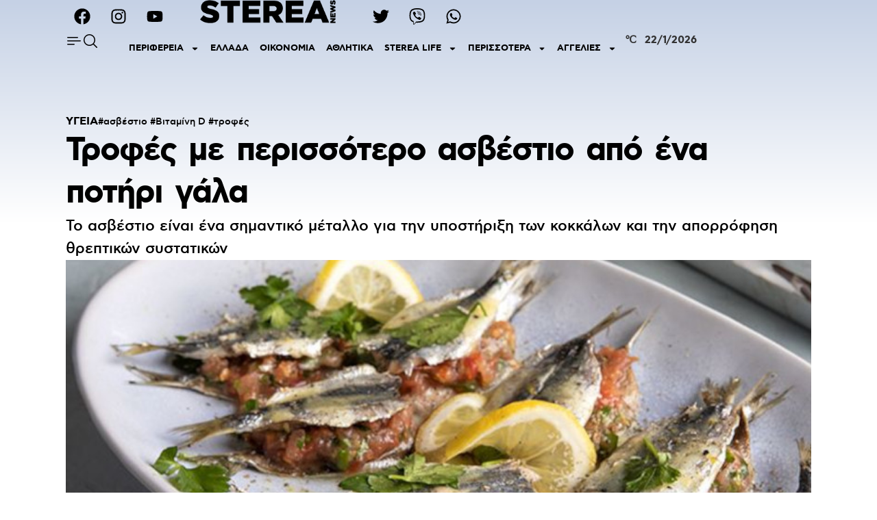

--- FILE ---
content_type: text/html; charset=UTF-8
request_url: https://www.stereanews.gr/2021/07/trofes-me-perissotero-asvestio-apo-ena-potiri-gala/
body_size: 31613
content:
<!doctype html>
<html lang="el">
<head>
	<meta charset="UTF-8">
		<meta name="viewport" content="width=device-width, initial-scale=1">
	<link rel="profile" href="https://gmpg.org/xfn/11">
	<meta name='robots' content='index, follow, max-image-preview:large, max-snippet:-1, max-video-preview:-1' />

	<!-- This site is optimized with the Yoast SEO plugin v20.1 - https://yoast.com/wordpress/plugins/seo/ -->
	<title>Τροφές με περισσότερο ασβέστιο από ένα ποτήρι γάλα - STEREA NEWS</title>
	<meta name="description" content="To σώμα δεν παράγει από μόνο του το συγκεκριμένο μέταλλο. Επομένως, είναι σημαντικό να καταναλώνετε επαρκείς ποσότητες ασβεστίου μέσω της διατροφής σας." />
	<link rel="canonical" href="https://www.stereanews.gr/2021/07/trofes-me-perissotero-asvestio-apo-ena-potiri-gala/" />
	<meta property="og:locale" content="el_GR" />
	<meta property="og:type" content="article" />
	<meta property="og:title" content="Τροφές με περισσότερο ασβέστιο από ένα ποτήρι γάλα - STEREA NEWS" />
	<meta property="og:description" content="To σώμα δεν παράγει από μόνο του το συγκεκριμένο μέταλλο. Επομένως, είναι σημαντικό να καταναλώνετε επαρκείς ποσότητες ασβεστίου μέσω της διατροφής σας." />
	<meta property="og:url" content="https://www.stereanews.gr/2021/07/trofes-me-perissotero-asvestio-apo-ena-potiri-gala/" />
	<meta property="og:site_name" content="STEREA NEWS" />
	<meta property="article:publisher" content="https://www.facebook.com/stereanewsofficial/" />
	<meta property="article:published_time" content="2021-07-30T07:00:01+00:00" />
	<meta property="og:image" content="https://www.stereanews.gr/wp-content/uploads/2021/07/sardeles-padremenes.jpg" />
	<meta property="og:image:width" content="800" />
	<meta property="og:image:height" content="600" />
	<meta property="og:image:type" content="image/jpeg" />
	<meta name="author" content="Newsroom" />
	<meta name="twitter:card" content="summary_large_image" />
	<meta name="twitter:creator" content="@stereanews" />
	<meta name="twitter:site" content="@stereanews" />
	<meta name="twitter:label1" content="Συντάχθηκε από" />
	<meta name="twitter:data1" content="Newsroom" />
	<meta name="twitter:label2" content="Εκτιμώμενος χρόνος ανάγνωσης" />
	<meta name="twitter:data2" content="2 λεπτά" />
	<script type="application/ld+json" class="yoast-schema-graph">{"@context":"https://schema.org","@graph":[{"@type":"Article","@id":"https://www.stereanews.gr/2021/07/trofes-me-perissotero-asvestio-apo-ena-potiri-gala/#article","isPartOf":{"@id":"https://www.stereanews.gr/2021/07/trofes-me-perissotero-asvestio-apo-ena-potiri-gala/"},"author":{"name":"Newsroom","@id":"https://www.stereanews.gr/#/schema/person/24f1646ccb5122a2b652e62232151c31"},"headline":"Τροφές με περισσότερο ασβέστιο από ένα ποτήρι γάλα","datePublished":"2021-07-30T07:00:01+00:00","dateModified":"2021-07-30T07:00:01+00:00","mainEntityOfPage":{"@id":"https://www.stereanews.gr/2021/07/trofes-me-perissotero-asvestio-apo-ena-potiri-gala/"},"wordCount":21,"commentCount":0,"publisher":{"@id":"https://www.stereanews.gr/#organization"},"image":{"@id":"https://www.stereanews.gr/2021/07/trofes-me-perissotero-asvestio-apo-ena-potiri-gala/#primaryimage"},"thumbnailUrl":"https://www.stereanews.gr/wp-content/uploads/2021/07/sardeles-padremenes.jpg","keywords":["ασβέστιο","Βιταμίνη D","τροφές"],"articleSection":["ΥΓΕΙΑ"],"inLanguage":"el","potentialAction":[{"@type":"CommentAction","name":"Comment","target":["https://www.stereanews.gr/2021/07/trofes-me-perissotero-asvestio-apo-ena-potiri-gala/#respond"]}]},{"@type":"WebPage","@id":"https://www.stereanews.gr/2021/07/trofes-me-perissotero-asvestio-apo-ena-potiri-gala/","url":"https://www.stereanews.gr/2021/07/trofes-me-perissotero-asvestio-apo-ena-potiri-gala/","name":"Τροφές με περισσότερο ασβέστιο από ένα ποτήρι γάλα - STEREA NEWS","isPartOf":{"@id":"https://www.stereanews.gr/#website"},"primaryImageOfPage":{"@id":"https://www.stereanews.gr/2021/07/trofes-me-perissotero-asvestio-apo-ena-potiri-gala/#primaryimage"},"image":{"@id":"https://www.stereanews.gr/2021/07/trofes-me-perissotero-asvestio-apo-ena-potiri-gala/#primaryimage"},"thumbnailUrl":"https://www.stereanews.gr/wp-content/uploads/2021/07/sardeles-padremenes.jpg","datePublished":"2021-07-30T07:00:01+00:00","dateModified":"2021-07-30T07:00:01+00:00","description":"To σώμα δεν παράγει από μόνο του το συγκεκριμένο μέταλλο. Επομένως, είναι σημαντικό να καταναλώνετε επαρκείς ποσότητες ασβεστίου μέσω της διατροφής σας.","breadcrumb":{"@id":"https://www.stereanews.gr/2021/07/trofes-me-perissotero-asvestio-apo-ena-potiri-gala/#breadcrumb"},"inLanguage":"el","potentialAction":[{"@type":"ReadAction","target":["https://www.stereanews.gr/2021/07/trofes-me-perissotero-asvestio-apo-ena-potiri-gala/"]}]},{"@type":"ImageObject","inLanguage":"el","@id":"https://www.stereanews.gr/2021/07/trofes-me-perissotero-asvestio-apo-ena-potiri-gala/#primaryimage","url":"https://www.stereanews.gr/wp-content/uploads/2021/07/sardeles-padremenes.jpg","contentUrl":"https://www.stereanews.gr/wp-content/uploads/2021/07/sardeles-padremenes.jpg","width":800,"height":600},{"@type":"BreadcrumbList","@id":"https://www.stereanews.gr/2021/07/trofes-me-perissotero-asvestio-apo-ena-potiri-gala/#breadcrumb","itemListElement":[{"@type":"ListItem","position":1,"name":"Home","item":"https://www.stereanews.gr/"},{"@type":"ListItem","position":2,"name":"ΠΕΡΙΣΣΟΤΕΡΑ","item":"https://www.stereanews.gr/category/perissotera/"},{"@type":"ListItem","position":3,"name":"ΥΓΕΙΑ","item":"https://www.stereanews.gr/category/perissotera/ygeia/"},{"@type":"ListItem","position":4,"name":"Τροφές με περισσότερο ασβέστιο από ένα ποτήρι γάλα"}]},{"@type":"WebSite","@id":"https://www.stereanews.gr/#website","url":"https://www.stereanews.gr/","name":"STEREA NEWS","description":"ΤΑ ΝΕΑ ΤΗΣ ΣΤΕΡΕΑΣ ΕΛΛΑΔΑΣ","publisher":{"@id":"https://www.stereanews.gr/#organization"},"alternateName":"ΤΑ ΝΕΑ ΤΗΣ ΣΤΕΡΕΑΣ ΕΛΛΑΔΑΣ","potentialAction":[{"@type":"SearchAction","target":{"@type":"EntryPoint","urlTemplate":"https://www.stereanews.gr/?s={search_term_string}"},"query-input":"required name=search_term_string"}],"inLanguage":"el"},{"@type":"Organization","@id":"https://www.stereanews.gr/#organization","name":"STEREA NEWS","alternateName":"ΤΑ ΝΕΑ ΤΗΣ ΣΤΕΡΕΑΣ ΕΛΛΑΔΑΣ","url":"https://www.stereanews.gr/","logo":{"@type":"ImageObject","inLanguage":"el","@id":"https://www.stereanews.gr/#/schema/logo/image/","url":"https://www.stereanews.gr/wp-content/uploads/2021/02/cropped-New-Project.png","contentUrl":"https://www.stereanews.gr/wp-content/uploads/2021/02/cropped-New-Project.png","width":512,"height":512,"caption":"STEREA NEWS"},"image":{"@id":"https://www.stereanews.gr/#/schema/logo/image/"},"sameAs":["https://www.facebook.com/stereanewsofficial/","https://twitter.com/stereanews"]},{"@type":"Person","@id":"https://www.stereanews.gr/#/schema/person/24f1646ccb5122a2b652e62232151c31","name":"Newsroom","image":{"@type":"ImageObject","inLanguage":"el","@id":"https://www.stereanews.gr/#/schema/person/image/","url":"https://secure.gravatar.com/avatar/040172bde45b5edd5d225e63eb922910?s=96&d=mm&r=g","contentUrl":"https://secure.gravatar.com/avatar/040172bde45b5edd5d225e63eb922910?s=96&d=mm&r=g","caption":"Newsroom"},"sameAs":["https://www.stereanews.gr/","ankoukouras@stereanews.gr"],"url":"https://www.stereanews.gr/author/infovagary-gr/"}]}</script>
	<!-- / Yoast SEO plugin. -->


<link rel='dns-prefetch' href='//www.googletagmanager.com' />
<link rel="alternate" type="application/rss+xml" title="Ροή RSS &raquo; STEREA NEWS" href="https://www.stereanews.gr/feed/" />
<link rel="alternate" type="application/rss+xml" title="Ροή Σχολίων &raquo; STEREA NEWS" href="https://www.stereanews.gr/comments/feed/" />
<link rel="alternate" type="application/rss+xml" title="Ροή Σχολίων STEREA NEWS &raquo; Τροφές με περισσότερο ασβέστιο από ένα ποτήρι γάλα" href="https://www.stereanews.gr/2021/07/trofes-me-perissotero-asvestio-apo-ena-potiri-gala/feed/" />
<script>
window._wpemojiSettings = {"baseUrl":"https:\/\/s.w.org\/images\/core\/emoji\/14.0.0\/72x72\/","ext":".png","svgUrl":"https:\/\/s.w.org\/images\/core\/emoji\/14.0.0\/svg\/","svgExt":".svg","source":{"concatemoji":"https:\/\/www.stereanews.gr\/wp-includes\/js\/wp-emoji-release.min.js?ver=6.1.1"}};
/*! This file is auto-generated */
!function(e,a,t){var n,r,o,i=a.createElement("canvas"),p=i.getContext&&i.getContext("2d");function s(e,t){var a=String.fromCharCode,e=(p.clearRect(0,0,i.width,i.height),p.fillText(a.apply(this,e),0,0),i.toDataURL());return p.clearRect(0,0,i.width,i.height),p.fillText(a.apply(this,t),0,0),e===i.toDataURL()}function c(e){var t=a.createElement("script");t.src=e,t.defer=t.type="text/javascript",a.getElementsByTagName("head")[0].appendChild(t)}for(o=Array("flag","emoji"),t.supports={everything:!0,everythingExceptFlag:!0},r=0;r<o.length;r++)t.supports[o[r]]=function(e){if(p&&p.fillText)switch(p.textBaseline="top",p.font="600 32px Arial",e){case"flag":return s([127987,65039,8205,9895,65039],[127987,65039,8203,9895,65039])?!1:!s([55356,56826,55356,56819],[55356,56826,8203,55356,56819])&&!s([55356,57332,56128,56423,56128,56418,56128,56421,56128,56430,56128,56423,56128,56447],[55356,57332,8203,56128,56423,8203,56128,56418,8203,56128,56421,8203,56128,56430,8203,56128,56423,8203,56128,56447]);case"emoji":return!s([129777,127995,8205,129778,127999],[129777,127995,8203,129778,127999])}return!1}(o[r]),t.supports.everything=t.supports.everything&&t.supports[o[r]],"flag"!==o[r]&&(t.supports.everythingExceptFlag=t.supports.everythingExceptFlag&&t.supports[o[r]]);t.supports.everythingExceptFlag=t.supports.everythingExceptFlag&&!t.supports.flag,t.DOMReady=!1,t.readyCallback=function(){t.DOMReady=!0},t.supports.everything||(n=function(){t.readyCallback()},a.addEventListener?(a.addEventListener("DOMContentLoaded",n,!1),e.addEventListener("load",n,!1)):(e.attachEvent("onload",n),a.attachEvent("onreadystatechange",function(){"complete"===a.readyState&&t.readyCallback()})),(e=t.source||{}).concatemoji?c(e.concatemoji):e.wpemoji&&e.twemoji&&(c(e.twemoji),c(e.wpemoji)))}(window,document,window._wpemojiSettings);
</script>
<style>
img.wp-smiley,
img.emoji {
	display: inline !important;
	border: none !important;
	box-shadow: none !important;
	height: 1em !important;
	width: 1em !important;
	margin: 0 0.07em !important;
	vertical-align: -0.1em !important;
	background: none !important;
	padding: 0 !important;
}
</style>
	<link rel='stylesheet' id='wp-block-library-css' href='https://www.stereanews.gr/wp-includes/css/dist/block-library/style.min.css?ver=6.1.1' media='all' />
<link rel='stylesheet' id='classic-theme-styles-css' href='https://www.stereanews.gr/wp-includes/css/classic-themes.min.css?ver=1' media='all' />
<style id='global-styles-inline-css'>
body{--wp--preset--color--black: #000000;--wp--preset--color--cyan-bluish-gray: #abb8c3;--wp--preset--color--white: #ffffff;--wp--preset--color--pale-pink: #f78da7;--wp--preset--color--vivid-red: #cf2e2e;--wp--preset--color--luminous-vivid-orange: #ff6900;--wp--preset--color--luminous-vivid-amber: #fcb900;--wp--preset--color--light-green-cyan: #7bdcb5;--wp--preset--color--vivid-green-cyan: #00d084;--wp--preset--color--pale-cyan-blue: #8ed1fc;--wp--preset--color--vivid-cyan-blue: #0693e3;--wp--preset--color--vivid-purple: #9b51e0;--wp--preset--gradient--vivid-cyan-blue-to-vivid-purple: linear-gradient(135deg,rgba(6,147,227,1) 0%,rgb(155,81,224) 100%);--wp--preset--gradient--light-green-cyan-to-vivid-green-cyan: linear-gradient(135deg,rgb(122,220,180) 0%,rgb(0,208,130) 100%);--wp--preset--gradient--luminous-vivid-amber-to-luminous-vivid-orange: linear-gradient(135deg,rgba(252,185,0,1) 0%,rgba(255,105,0,1) 100%);--wp--preset--gradient--luminous-vivid-orange-to-vivid-red: linear-gradient(135deg,rgba(255,105,0,1) 0%,rgb(207,46,46) 100%);--wp--preset--gradient--very-light-gray-to-cyan-bluish-gray: linear-gradient(135deg,rgb(238,238,238) 0%,rgb(169,184,195) 100%);--wp--preset--gradient--cool-to-warm-spectrum: linear-gradient(135deg,rgb(74,234,220) 0%,rgb(151,120,209) 20%,rgb(207,42,186) 40%,rgb(238,44,130) 60%,rgb(251,105,98) 80%,rgb(254,248,76) 100%);--wp--preset--gradient--blush-light-purple: linear-gradient(135deg,rgb(255,206,236) 0%,rgb(152,150,240) 100%);--wp--preset--gradient--blush-bordeaux: linear-gradient(135deg,rgb(254,205,165) 0%,rgb(254,45,45) 50%,rgb(107,0,62) 100%);--wp--preset--gradient--luminous-dusk: linear-gradient(135deg,rgb(255,203,112) 0%,rgb(199,81,192) 50%,rgb(65,88,208) 100%);--wp--preset--gradient--pale-ocean: linear-gradient(135deg,rgb(255,245,203) 0%,rgb(182,227,212) 50%,rgb(51,167,181) 100%);--wp--preset--gradient--electric-grass: linear-gradient(135deg,rgb(202,248,128) 0%,rgb(113,206,126) 100%);--wp--preset--gradient--midnight: linear-gradient(135deg,rgb(2,3,129) 0%,rgb(40,116,252) 100%);--wp--preset--duotone--dark-grayscale: url('#wp-duotone-dark-grayscale');--wp--preset--duotone--grayscale: url('#wp-duotone-grayscale');--wp--preset--duotone--purple-yellow: url('#wp-duotone-purple-yellow');--wp--preset--duotone--blue-red: url('#wp-duotone-blue-red');--wp--preset--duotone--midnight: url('#wp-duotone-midnight');--wp--preset--duotone--magenta-yellow: url('#wp-duotone-magenta-yellow');--wp--preset--duotone--purple-green: url('#wp-duotone-purple-green');--wp--preset--duotone--blue-orange: url('#wp-duotone-blue-orange');--wp--preset--font-size--small: 13px;--wp--preset--font-size--medium: 20px;--wp--preset--font-size--large: 36px;--wp--preset--font-size--x-large: 42px;--wp--preset--spacing--20: 0.44rem;--wp--preset--spacing--30: 0.67rem;--wp--preset--spacing--40: 1rem;--wp--preset--spacing--50: 1.5rem;--wp--preset--spacing--60: 2.25rem;--wp--preset--spacing--70: 3.38rem;--wp--preset--spacing--80: 5.06rem;}:where(.is-layout-flex){gap: 0.5em;}body .is-layout-flow > .alignleft{float: left;margin-inline-start: 0;margin-inline-end: 2em;}body .is-layout-flow > .alignright{float: right;margin-inline-start: 2em;margin-inline-end: 0;}body .is-layout-flow > .aligncenter{margin-left: auto !important;margin-right: auto !important;}body .is-layout-constrained > .alignleft{float: left;margin-inline-start: 0;margin-inline-end: 2em;}body .is-layout-constrained > .alignright{float: right;margin-inline-start: 2em;margin-inline-end: 0;}body .is-layout-constrained > .aligncenter{margin-left: auto !important;margin-right: auto !important;}body .is-layout-constrained > :where(:not(.alignleft):not(.alignright):not(.alignfull)){max-width: var(--wp--style--global--content-size);margin-left: auto !important;margin-right: auto !important;}body .is-layout-constrained > .alignwide{max-width: var(--wp--style--global--wide-size);}body .is-layout-flex{display: flex;}body .is-layout-flex{flex-wrap: wrap;align-items: center;}body .is-layout-flex > *{margin: 0;}:where(.wp-block-columns.is-layout-flex){gap: 2em;}.has-black-color{color: var(--wp--preset--color--black) !important;}.has-cyan-bluish-gray-color{color: var(--wp--preset--color--cyan-bluish-gray) !important;}.has-white-color{color: var(--wp--preset--color--white) !important;}.has-pale-pink-color{color: var(--wp--preset--color--pale-pink) !important;}.has-vivid-red-color{color: var(--wp--preset--color--vivid-red) !important;}.has-luminous-vivid-orange-color{color: var(--wp--preset--color--luminous-vivid-orange) !important;}.has-luminous-vivid-amber-color{color: var(--wp--preset--color--luminous-vivid-amber) !important;}.has-light-green-cyan-color{color: var(--wp--preset--color--light-green-cyan) !important;}.has-vivid-green-cyan-color{color: var(--wp--preset--color--vivid-green-cyan) !important;}.has-pale-cyan-blue-color{color: var(--wp--preset--color--pale-cyan-blue) !important;}.has-vivid-cyan-blue-color{color: var(--wp--preset--color--vivid-cyan-blue) !important;}.has-vivid-purple-color{color: var(--wp--preset--color--vivid-purple) !important;}.has-black-background-color{background-color: var(--wp--preset--color--black) !important;}.has-cyan-bluish-gray-background-color{background-color: var(--wp--preset--color--cyan-bluish-gray) !important;}.has-white-background-color{background-color: var(--wp--preset--color--white) !important;}.has-pale-pink-background-color{background-color: var(--wp--preset--color--pale-pink) !important;}.has-vivid-red-background-color{background-color: var(--wp--preset--color--vivid-red) !important;}.has-luminous-vivid-orange-background-color{background-color: var(--wp--preset--color--luminous-vivid-orange) !important;}.has-luminous-vivid-amber-background-color{background-color: var(--wp--preset--color--luminous-vivid-amber) !important;}.has-light-green-cyan-background-color{background-color: var(--wp--preset--color--light-green-cyan) !important;}.has-vivid-green-cyan-background-color{background-color: var(--wp--preset--color--vivid-green-cyan) !important;}.has-pale-cyan-blue-background-color{background-color: var(--wp--preset--color--pale-cyan-blue) !important;}.has-vivid-cyan-blue-background-color{background-color: var(--wp--preset--color--vivid-cyan-blue) !important;}.has-vivid-purple-background-color{background-color: var(--wp--preset--color--vivid-purple) !important;}.has-black-border-color{border-color: var(--wp--preset--color--black) !important;}.has-cyan-bluish-gray-border-color{border-color: var(--wp--preset--color--cyan-bluish-gray) !important;}.has-white-border-color{border-color: var(--wp--preset--color--white) !important;}.has-pale-pink-border-color{border-color: var(--wp--preset--color--pale-pink) !important;}.has-vivid-red-border-color{border-color: var(--wp--preset--color--vivid-red) !important;}.has-luminous-vivid-orange-border-color{border-color: var(--wp--preset--color--luminous-vivid-orange) !important;}.has-luminous-vivid-amber-border-color{border-color: var(--wp--preset--color--luminous-vivid-amber) !important;}.has-light-green-cyan-border-color{border-color: var(--wp--preset--color--light-green-cyan) !important;}.has-vivid-green-cyan-border-color{border-color: var(--wp--preset--color--vivid-green-cyan) !important;}.has-pale-cyan-blue-border-color{border-color: var(--wp--preset--color--pale-cyan-blue) !important;}.has-vivid-cyan-blue-border-color{border-color: var(--wp--preset--color--vivid-cyan-blue) !important;}.has-vivid-purple-border-color{border-color: var(--wp--preset--color--vivid-purple) !important;}.has-vivid-cyan-blue-to-vivid-purple-gradient-background{background: var(--wp--preset--gradient--vivid-cyan-blue-to-vivid-purple) !important;}.has-light-green-cyan-to-vivid-green-cyan-gradient-background{background: var(--wp--preset--gradient--light-green-cyan-to-vivid-green-cyan) !important;}.has-luminous-vivid-amber-to-luminous-vivid-orange-gradient-background{background: var(--wp--preset--gradient--luminous-vivid-amber-to-luminous-vivid-orange) !important;}.has-luminous-vivid-orange-to-vivid-red-gradient-background{background: var(--wp--preset--gradient--luminous-vivid-orange-to-vivid-red) !important;}.has-very-light-gray-to-cyan-bluish-gray-gradient-background{background: var(--wp--preset--gradient--very-light-gray-to-cyan-bluish-gray) !important;}.has-cool-to-warm-spectrum-gradient-background{background: var(--wp--preset--gradient--cool-to-warm-spectrum) !important;}.has-blush-light-purple-gradient-background{background: var(--wp--preset--gradient--blush-light-purple) !important;}.has-blush-bordeaux-gradient-background{background: var(--wp--preset--gradient--blush-bordeaux) !important;}.has-luminous-dusk-gradient-background{background: var(--wp--preset--gradient--luminous-dusk) !important;}.has-pale-ocean-gradient-background{background: var(--wp--preset--gradient--pale-ocean) !important;}.has-electric-grass-gradient-background{background: var(--wp--preset--gradient--electric-grass) !important;}.has-midnight-gradient-background{background: var(--wp--preset--gradient--midnight) !important;}.has-small-font-size{font-size: var(--wp--preset--font-size--small) !important;}.has-medium-font-size{font-size: var(--wp--preset--font-size--medium) !important;}.has-large-font-size{font-size: var(--wp--preset--font-size--large) !important;}.has-x-large-font-size{font-size: var(--wp--preset--font-size--x-large) !important;}
.wp-block-navigation a:where(:not(.wp-element-button)){color: inherit;}
:where(.wp-block-columns.is-layout-flex){gap: 2em;}
.wp-block-pullquote{font-size: 1.5em;line-height: 1.6;}
</style>
<link rel='stylesheet' id='hello-elementor-css' href='https://www.stereanews.gr/wp-content/themes/hello-elementor/style.min.css?ver=2.6.1' media='all' />
<link rel='stylesheet' id='hello-elementor-theme-style-css' href='https://www.stereanews.gr/wp-content/themes/hello-elementor/theme.min.css?ver=2.6.1' media='all' />
<link rel='stylesheet' id='elementor-lazyload-css' href='https://www.stereanews.gr/wp-content/plugins/elementor/assets/css/modules/lazyload/frontend.min.css?ver=3.11.1' media='all' />
<link rel='stylesheet' id='elementor-frontend-css' href='https://www.stereanews.gr/wp-content/plugins/elementor/assets/css/frontend-lite.min.css?ver=3.11.1' media='all' />
<link rel='stylesheet' id='swiper-css' href='https://www.stereanews.gr/wp-content/plugins/elementor/assets/lib/swiper/css/swiper.min.css?ver=5.3.6' media='all' />
<link rel='stylesheet' id='elementor-post-110390-css' href='https://www.stereanews.gr/wp-content/uploads/elementor/css/post-110390.css?ver=1676905948' media='all' />
<link rel='stylesheet' id='elementor-pro-css' href='https://www.stereanews.gr/wp-content/plugins/elementor-pro/assets/css/frontend-lite.min.css?ver=3.11.1' media='all' />
<link rel='stylesheet' id='elementor-global-css' href='https://www.stereanews.gr/wp-content/uploads/elementor/css/global.css?ver=1676905950' media='all' />
<link rel='stylesheet' id='elementor-post-234629-css' href='https://www.stereanews.gr/wp-content/uploads/elementor/css/post-234629.css?ver=1696657053' media='all' />
<link rel='stylesheet' id='elementor-post-235525-css' href='https://www.stereanews.gr/wp-content/uploads/elementor/css/post-235525.css?ver=1676905950' media='all' />
<link rel='stylesheet' id='elementor-post-235534-css' href='https://www.stereanews.gr/wp-content/uploads/elementor/css/post-235534.css?ver=1707835379' media='all' />
<link rel='stylesheet' id='google-fonts-1-css' href='https://fonts.googleapis.com/css?family=Roboto%3A100%2C100italic%2C200%2C200italic%2C300%2C300italic%2C400%2C400italic%2C500%2C500italic%2C600%2C600italic%2C700%2C700italic%2C800%2C800italic%2C900%2C900italic%7CRoboto+Slab%3A100%2C100italic%2C200%2C200italic%2C300%2C300italic%2C400%2C400italic%2C500%2C500italic%2C600%2C600italic%2C700%2C700italic%2C800%2C800italic%2C900%2C900italic%7CAlegreya+Sans%3A100%2C100italic%2C200%2C200italic%2C300%2C300italic%2C400%2C400italic%2C500%2C500italic%2C600%2C600italic%2C700%2C700italic%2C800%2C800italic%2C900%2C900italic&#038;display=auto&#038;subset=greek&#038;ver=6.1.1' media='all' />
<link rel="preconnect" href="https://fonts.gstatic.com/" crossorigin>
<!-- Google tag (gtag.js) snippet added by Site Kit -->
<!-- Google Analytics snippet added by Site Kit -->
<script src='https://www.googletagmanager.com/gtag/js?id=GT-MK526N9' id='google_gtagjs-js' async></script>
<script id='google_gtagjs-js-after'>
window.dataLayer = window.dataLayer || [];function gtag(){dataLayer.push(arguments);}
gtag("set","linker",{"domains":["www.stereanews.gr"]});
gtag("js", new Date());
gtag("set", "developer_id.dZTNiMT", true);
gtag("config", "GT-MK526N9");
 window._googlesitekit = window._googlesitekit || {}; window._googlesitekit.throttledEvents = []; window._googlesitekit.gtagEvent = (name, data) => { var key = JSON.stringify( { name, data } ); if ( !! window._googlesitekit.throttledEvents[ key ] ) { return; } window._googlesitekit.throttledEvents[ key ] = true; setTimeout( () => { delete window._googlesitekit.throttledEvents[ key ]; }, 5 ); gtag( "event", name, { ...data, event_source: "site-kit" } ); }; 
</script>
<link rel="https://api.w.org/" href="https://www.stereanews.gr/wp-json/" /><link rel="alternate" type="application/json" href="https://www.stereanews.gr/wp-json/wp/v2/posts/153962" /><link rel="EditURI" type="application/rsd+xml" title="RSD" href="https://www.stereanews.gr/xmlrpc.php?rsd" />
<link rel="wlwmanifest" type="application/wlwmanifest+xml" href="https://www.stereanews.gr/wp-includes/wlwmanifest.xml" />
<meta name="generator" content="WordPress 6.1.1" />
<link rel='shortlink' href='https://www.stereanews.gr/?p=153962' />
<link rel="alternate" type="application/json+oembed" href="https://www.stereanews.gr/wp-json/oembed/1.0/embed?url=https%3A%2F%2Fwww.stereanews.gr%2F2021%2F07%2Ftrofes-me-perissotero-asvestio-apo-ena-potiri-gala%2F" />
<link rel="alternate" type="text/xml+oembed" href="https://www.stereanews.gr/wp-json/oembed/1.0/embed?url=https%3A%2F%2Fwww.stereanews.gr%2F2021%2F07%2Ftrofes-me-perissotero-asvestio-apo-ena-potiri-gala%2F&#038;format=xml" />
<meta name="generator" content="Site Kit by Google 1.166.0" /><meta name="generator" content="Elementor 3.11.1; features: e_dom_optimization, e_optimized_assets_loading, e_optimized_css_loading, e_font_icon_svg, a11y_improvements, additional_custom_breakpoints; settings: css_print_method-external, google_font-enabled, font_display-auto">
<style>.title-limit {
    overflow: hidden;
  display: -webkit-box;
  -webkit-line-clamp: 2;
  -webkit-box-orient: vertical;
  text-overflow: ellipsis;
}
	
</style>
<link rel="icon" href="https://www.stereanews.gr/wp-content/uploads/2021/01/stereanews-logo-e1683711475802-150x56.png" sizes="32x32" />
<link rel="icon" href="https://www.stereanews.gr/wp-content/uploads/2021/01/stereanews-logo-e1683711475802.png" sizes="192x192" />
<link rel="apple-touch-icon" href="https://www.stereanews.gr/wp-content/uploads/2021/01/stereanews-logo-e1683711475802.png" />
<meta name="msapplication-TileImage" content="https://www.stereanews.gr/wp-content/uploads/2021/01/stereanews-logo-e1683711475802.png" />
		<style id="wp-custom-css">
			.elementor-element-bba008b { display: none!important; }
.elementor-element-54411a5 figure { text-align: left!important; }		</style>
		</head>
<body class="post-template-default single single-post postid-153962 single-format-standard wp-custom-logo e-lazyload elementor-default elementor-kit-110390 elementor-page-235534">

<svg xmlns="http://www.w3.org/2000/svg" viewBox="0 0 0 0" width="0" height="0" focusable="false" role="none" style="visibility: hidden; position: absolute; left: -9999px; overflow: hidden;" ><defs><filter id="wp-duotone-dark-grayscale"><feColorMatrix color-interpolation-filters="sRGB" type="matrix" values=" .299 .587 .114 0 0 .299 .587 .114 0 0 .299 .587 .114 0 0 .299 .587 .114 0 0 " /><feComponentTransfer color-interpolation-filters="sRGB" ><feFuncR type="table" tableValues="0 0.49803921568627" /><feFuncG type="table" tableValues="0 0.49803921568627" /><feFuncB type="table" tableValues="0 0.49803921568627" /><feFuncA type="table" tableValues="1 1" /></feComponentTransfer><feComposite in2="SourceGraphic" operator="in" /></filter></defs></svg><svg xmlns="http://www.w3.org/2000/svg" viewBox="0 0 0 0" width="0" height="0" focusable="false" role="none" style="visibility: hidden; position: absolute; left: -9999px; overflow: hidden;" ><defs><filter id="wp-duotone-grayscale"><feColorMatrix color-interpolation-filters="sRGB" type="matrix" values=" .299 .587 .114 0 0 .299 .587 .114 0 0 .299 .587 .114 0 0 .299 .587 .114 0 0 " /><feComponentTransfer color-interpolation-filters="sRGB" ><feFuncR type="table" tableValues="0 1" /><feFuncG type="table" tableValues="0 1" /><feFuncB type="table" tableValues="0 1" /><feFuncA type="table" tableValues="1 1" /></feComponentTransfer><feComposite in2="SourceGraphic" operator="in" /></filter></defs></svg><svg xmlns="http://www.w3.org/2000/svg" viewBox="0 0 0 0" width="0" height="0" focusable="false" role="none" style="visibility: hidden; position: absolute; left: -9999px; overflow: hidden;" ><defs><filter id="wp-duotone-purple-yellow"><feColorMatrix color-interpolation-filters="sRGB" type="matrix" values=" .299 .587 .114 0 0 .299 .587 .114 0 0 .299 .587 .114 0 0 .299 .587 .114 0 0 " /><feComponentTransfer color-interpolation-filters="sRGB" ><feFuncR type="table" tableValues="0.54901960784314 0.98823529411765" /><feFuncG type="table" tableValues="0 1" /><feFuncB type="table" tableValues="0.71764705882353 0.25490196078431" /><feFuncA type="table" tableValues="1 1" /></feComponentTransfer><feComposite in2="SourceGraphic" operator="in" /></filter></defs></svg><svg xmlns="http://www.w3.org/2000/svg" viewBox="0 0 0 0" width="0" height="0" focusable="false" role="none" style="visibility: hidden; position: absolute; left: -9999px; overflow: hidden;" ><defs><filter id="wp-duotone-blue-red"><feColorMatrix color-interpolation-filters="sRGB" type="matrix" values=" .299 .587 .114 0 0 .299 .587 .114 0 0 .299 .587 .114 0 0 .299 .587 .114 0 0 " /><feComponentTransfer color-interpolation-filters="sRGB" ><feFuncR type="table" tableValues="0 1" /><feFuncG type="table" tableValues="0 0.27843137254902" /><feFuncB type="table" tableValues="0.5921568627451 0.27843137254902" /><feFuncA type="table" tableValues="1 1" /></feComponentTransfer><feComposite in2="SourceGraphic" operator="in" /></filter></defs></svg><svg xmlns="http://www.w3.org/2000/svg" viewBox="0 0 0 0" width="0" height="0" focusable="false" role="none" style="visibility: hidden; position: absolute; left: -9999px; overflow: hidden;" ><defs><filter id="wp-duotone-midnight"><feColorMatrix color-interpolation-filters="sRGB" type="matrix" values=" .299 .587 .114 0 0 .299 .587 .114 0 0 .299 .587 .114 0 0 .299 .587 .114 0 0 " /><feComponentTransfer color-interpolation-filters="sRGB" ><feFuncR type="table" tableValues="0 0" /><feFuncG type="table" tableValues="0 0.64705882352941" /><feFuncB type="table" tableValues="0 1" /><feFuncA type="table" tableValues="1 1" /></feComponentTransfer><feComposite in2="SourceGraphic" operator="in" /></filter></defs></svg><svg xmlns="http://www.w3.org/2000/svg" viewBox="0 0 0 0" width="0" height="0" focusable="false" role="none" style="visibility: hidden; position: absolute; left: -9999px; overflow: hidden;" ><defs><filter id="wp-duotone-magenta-yellow"><feColorMatrix color-interpolation-filters="sRGB" type="matrix" values=" .299 .587 .114 0 0 .299 .587 .114 0 0 .299 .587 .114 0 0 .299 .587 .114 0 0 " /><feComponentTransfer color-interpolation-filters="sRGB" ><feFuncR type="table" tableValues="0.78039215686275 1" /><feFuncG type="table" tableValues="0 0.94901960784314" /><feFuncB type="table" tableValues="0.35294117647059 0.47058823529412" /><feFuncA type="table" tableValues="1 1" /></feComponentTransfer><feComposite in2="SourceGraphic" operator="in" /></filter></defs></svg><svg xmlns="http://www.w3.org/2000/svg" viewBox="0 0 0 0" width="0" height="0" focusable="false" role="none" style="visibility: hidden; position: absolute; left: -9999px; overflow: hidden;" ><defs><filter id="wp-duotone-purple-green"><feColorMatrix color-interpolation-filters="sRGB" type="matrix" values=" .299 .587 .114 0 0 .299 .587 .114 0 0 .299 .587 .114 0 0 .299 .587 .114 0 0 " /><feComponentTransfer color-interpolation-filters="sRGB" ><feFuncR type="table" tableValues="0.65098039215686 0.40392156862745" /><feFuncG type="table" tableValues="0 1" /><feFuncB type="table" tableValues="0.44705882352941 0.4" /><feFuncA type="table" tableValues="1 1" /></feComponentTransfer><feComposite in2="SourceGraphic" operator="in" /></filter></defs></svg><svg xmlns="http://www.w3.org/2000/svg" viewBox="0 0 0 0" width="0" height="0" focusable="false" role="none" style="visibility: hidden; position: absolute; left: -9999px; overflow: hidden;" ><defs><filter id="wp-duotone-blue-orange"><feColorMatrix color-interpolation-filters="sRGB" type="matrix" values=" .299 .587 .114 0 0 .299 .587 .114 0 0 .299 .587 .114 0 0 .299 .587 .114 0 0 " /><feComponentTransfer color-interpolation-filters="sRGB" ><feFuncR type="table" tableValues="0.098039215686275 1" /><feFuncG type="table" tableValues="0 0.66274509803922" /><feFuncB type="table" tableValues="0.84705882352941 0.41960784313725" /><feFuncA type="table" tableValues="1 1" /></feComponentTransfer><feComposite in2="SourceGraphic" operator="in" /></filter></defs></svg>
<a class="skip-link screen-reader-text" href="#content">
	Skip to content</a>

		<div data-elementor-type="header" data-elementor-id="234629" class="elementor elementor-234629 elementor-location-header">
						<div class="elementor-element elementor-element-39046be e-con-full header-2 e-con" data-id="39046be" data-element_type="container" data-settings="{&quot;content_width&quot;:&quot;full&quot;,&quot;background_background&quot;:&quot;classic&quot;,&quot;sticky&quot;:&quot;top&quot;,&quot;sticky_effects_offset&quot;:200,&quot;sticky_on&quot;:[&quot;desktop&quot;,&quot;tablet&quot;,&quot;mobile&quot;],&quot;sticky_offset&quot;:0}">
				<div class="elementor-element elementor-element-81618c4 elementor-widget elementor-widget-image" data-id="81618c4" data-element_type="widget" data-widget_type="image.default">
				<div class="elementor-widget-container">
			<style>/*! elementor - v3.11.1 - 15-02-2023 */
.elementor-widget-image{text-align:center}.elementor-widget-image a{display:inline-block}.elementor-widget-image a img[src$=".svg"]{width:48px}.elementor-widget-image img{vertical-align:middle;display:inline-block}</style>													<a href="https://www.stereanews.gr/">
							<img width="282" height="48" src="https://www.stereanews.gr/wp-content/uploads/2022/12/Sterea_logo_2023_black_48H.png" class="attachment-large size-large wp-image-234632" alt="" loading="lazy" />								</a>
															</div>
				</div>
		<div class="elementor-element elementor-element-0713662 e-con-full e-con" data-id="0713662" data-element_type="container" data-settings="{&quot;content_width&quot;:&quot;full&quot;}">
				<div class="elementor-element elementor-element-c4b00de elementor-widget__width-auto elementor-widget-mobile__width-auto elementor-view-default elementor-widget elementor-widget-icon" data-id="c4b00de" data-element_type="widget" data-widget_type="icon.default">
				<div class="elementor-widget-container">
					<div class="elementor-icon-wrapper">
			<a class="elementor-icon" href="#elementor-action%3Aaction%3Dpopup%3Aopen%26settings%3DeyJpZCI6IjExMDQ2MiIsInRvZ2dsZSI6ZmFsc2V9">
			<svg xmlns="http://www.w3.org/2000/svg" clip-rule="evenodd" fill-rule="evenodd" stroke-linejoin="round" stroke-miterlimit="2" viewBox="0 0 24 24"><path d="m15.97 17.031c-1.479 1.238-3.384 1.985-5.461 1.985-4.697 0-8.509-3.812-8.509-8.508s3.812-8.508 8.509-8.508c4.695 0 8.508 3.812 8.508 8.508 0 2.078-.747 3.984-1.985 5.461l4.749 4.75c.146.146.219.338.219.531 0 .587-.537.75-.75.75-.192 0-.384-.073-.531-.22zm-5.461-13.53c-3.868 0-7.007 3.14-7.007 7.007s3.139 7.007 7.007 7.007c3.866 0 7.007-3.14 7.007-7.007s-3.141-7.007-7.007-7.007z" fill-rule="nonzero"></path></svg>			</a>
		</div>
				</div>
				</div>
				<div class="elementor-element elementor-element-3455ef8 elementor-widget__width-auto elementor-widget-mobile__width-auto elementor-view-default elementor-widget elementor-widget-icon" data-id="3455ef8" data-element_type="widget" data-widget_type="icon.default">
				<div class="elementor-widget-container">
					<div class="elementor-icon-wrapper">
			<a class="elementor-icon" href="#elementor-action%3Aaction%3Dpopup%3Aopen%26settings%3DeyJpZCI6IjExMDQ2MiIsInRvZ2dsZSI6ZmFsc2V9">
			<svg xmlns="http://www.w3.org/2000/svg" clip-rule="evenodd" fill-rule="evenodd" stroke-linejoin="round" stroke-miterlimit="2" viewBox="0 0 24 24"><path d="m13 16.745c0-.414-.336-.75-.75-.75h-9.5c-.414 0-.75.336-.75.75s.336.75.75.75h9.5c.414 0 .75-.336.75-.75zm9-5c0-.414-.336-.75-.75-.75h-18.5c-.414 0-.75.336-.75.75s.336.75.75.75h18.5c.414 0 .75-.336.75-.75zm-4-5c0-.414-.336-.75-.75-.75h-14.5c-.414 0-.75.336-.75.75s.336.75.75.75h14.5c.414 0 .75-.336.75-.75z" fill-rule="nonzero"></path></svg>			</a>
		</div>
				</div>
				</div>
				</div>
				</div>
		<div class="elementor-element elementor-element-7d312cb header-1 e-con-full e-con" data-id="7d312cb" data-element_type="container" data-settings="{&quot;background_background&quot;:&quot;classic&quot;,&quot;content_width&quot;:&quot;full&quot;}">
		<div class="elementor-element elementor-element-7246c58 e-con-full e-con" data-id="7246c58" data-element_type="container" data-settings="{&quot;content_width&quot;:&quot;full&quot;}">
				<div class="elementor-element elementor-element-ac302e7 elementor-hidden-tablet elementor-hidden-mobile elementor-shape-rounded elementor-grid-0 e-grid-align-center elementor-widget elementor-widget-social-icons" data-id="ac302e7" data-element_type="widget" data-widget_type="social-icons.default">
				<div class="elementor-widget-container">
			<style>/*! elementor - v3.11.1 - 15-02-2023 */
.elementor-widget-social-icons.elementor-grid-0 .elementor-widget-container,.elementor-widget-social-icons.elementor-grid-mobile-0 .elementor-widget-container,.elementor-widget-social-icons.elementor-grid-tablet-0 .elementor-widget-container{line-height:1;font-size:0}.elementor-widget-social-icons:not(.elementor-grid-0):not(.elementor-grid-tablet-0):not(.elementor-grid-mobile-0) .elementor-grid{display:inline-grid}.elementor-widget-social-icons .elementor-grid{grid-column-gap:var(--grid-column-gap,5px);grid-row-gap:var(--grid-row-gap,5px);grid-template-columns:var(--grid-template-columns);justify-content:var(--justify-content,center);justify-items:var(--justify-content,center)}.elementor-icon.elementor-social-icon{font-size:var(--icon-size,25px);line-height:var(--icon-size,25px);width:calc(var(--icon-size, 25px) + (2 * var(--icon-padding, .5em)));height:calc(var(--icon-size, 25px) + (2 * var(--icon-padding, .5em)))}.elementor-social-icon{--e-social-icon-icon-color:#fff;display:inline-flex;background-color:#818a91;align-items:center;justify-content:center;text-align:center;cursor:pointer}.elementor-social-icon i{color:var(--e-social-icon-icon-color)}.elementor-social-icon svg{fill:var(--e-social-icon-icon-color)}.elementor-social-icon:last-child{margin:0}.elementor-social-icon:hover{opacity:.9;color:#fff}.elementor-social-icon-android{background-color:#a4c639}.elementor-social-icon-apple{background-color:#999}.elementor-social-icon-behance{background-color:#1769ff}.elementor-social-icon-bitbucket{background-color:#205081}.elementor-social-icon-codepen{background-color:#000}.elementor-social-icon-delicious{background-color:#39f}.elementor-social-icon-deviantart{background-color:#05cc47}.elementor-social-icon-digg{background-color:#005be2}.elementor-social-icon-dribbble{background-color:#ea4c89}.elementor-social-icon-elementor{background-color:#d30c5c}.elementor-social-icon-envelope{background-color:#ea4335}.elementor-social-icon-facebook,.elementor-social-icon-facebook-f{background-color:#3b5998}.elementor-social-icon-flickr{background-color:#0063dc}.elementor-social-icon-foursquare{background-color:#2d5be3}.elementor-social-icon-free-code-camp,.elementor-social-icon-freecodecamp{background-color:#006400}.elementor-social-icon-github{background-color:#333}.elementor-social-icon-gitlab{background-color:#e24329}.elementor-social-icon-globe{background-color:#818a91}.elementor-social-icon-google-plus,.elementor-social-icon-google-plus-g{background-color:#dd4b39}.elementor-social-icon-houzz{background-color:#7ac142}.elementor-social-icon-instagram{background-color:#262626}.elementor-social-icon-jsfiddle{background-color:#487aa2}.elementor-social-icon-link{background-color:#818a91}.elementor-social-icon-linkedin,.elementor-social-icon-linkedin-in{background-color:#0077b5}.elementor-social-icon-medium{background-color:#00ab6b}.elementor-social-icon-meetup{background-color:#ec1c40}.elementor-social-icon-mixcloud{background-color:#273a4b}.elementor-social-icon-odnoklassniki{background-color:#f4731c}.elementor-social-icon-pinterest{background-color:#bd081c}.elementor-social-icon-product-hunt{background-color:#da552f}.elementor-social-icon-reddit{background-color:#ff4500}.elementor-social-icon-rss{background-color:#f26522}.elementor-social-icon-shopping-cart{background-color:#4caf50}.elementor-social-icon-skype{background-color:#00aff0}.elementor-social-icon-slideshare{background-color:#0077b5}.elementor-social-icon-snapchat{background-color:#fffc00}.elementor-social-icon-soundcloud{background-color:#f80}.elementor-social-icon-spotify{background-color:#2ebd59}.elementor-social-icon-stack-overflow{background-color:#fe7a15}.elementor-social-icon-steam{background-color:#00adee}.elementor-social-icon-stumbleupon{background-color:#eb4924}.elementor-social-icon-telegram{background-color:#2ca5e0}.elementor-social-icon-thumb-tack{background-color:#1aa1d8}.elementor-social-icon-tripadvisor{background-color:#589442}.elementor-social-icon-tumblr{background-color:#35465c}.elementor-social-icon-twitch{background-color:#6441a5}.elementor-social-icon-twitter{background-color:#1da1f2}.elementor-social-icon-viber{background-color:#665cac}.elementor-social-icon-vimeo{background-color:#1ab7ea}.elementor-social-icon-vk{background-color:#45668e}.elementor-social-icon-weibo{background-color:#dd2430}.elementor-social-icon-weixin{background-color:#31a918}.elementor-social-icon-whatsapp{background-color:#25d366}.elementor-social-icon-wordpress{background-color:#21759b}.elementor-social-icon-xing{background-color:#026466}.elementor-social-icon-yelp{background-color:#af0606}.elementor-social-icon-youtube{background-color:#cd201f}.elementor-social-icon-500px{background-color:#0099e5}.elementor-shape-rounded .elementor-icon.elementor-social-icon{border-radius:10%}.elementor-shape-circle .elementor-icon.elementor-social-icon{border-radius:50%}</style>		<div class="elementor-social-icons-wrapper elementor-grid">
							<span class="elementor-grid-item">
					<a class="elementor-icon elementor-social-icon elementor-social-icon-facebook elementor-repeater-item-4303427" href="https://www.facebook.com/stereanewsofficial/" target="_blank">
						<span class="elementor-screen-only">Facebook</span>
						<svg class="e-font-icon-svg e-fab-facebook" viewBox="0 0 512 512" xmlns="http://www.w3.org/2000/svg"><path d="M504 256C504 119 393 8 256 8S8 119 8 256c0 123.78 90.69 226.38 209.25 245V327.69h-63V256h63v-54.64c0-62.15 37-96.48 93.67-96.48 27.14 0 55.52 4.84 55.52 4.84v61h-31.28c-30.8 0-40.41 19.12-40.41 38.73V256h68.78l-11 71.69h-57.78V501C413.31 482.38 504 379.78 504 256z"></path></svg>					</a>
				</span>
							<span class="elementor-grid-item">
					<a class="elementor-icon elementor-social-icon elementor-social-icon-instagram elementor-repeater-item-aa242be" href="https://www.instagram.com/sterea_news/" target="_blank">
						<span class="elementor-screen-only">Instagram</span>
						<svg class="e-font-icon-svg e-fab-instagram" viewBox="0 0 448 512" xmlns="http://www.w3.org/2000/svg"><path d="M224.1 141c-63.6 0-114.9 51.3-114.9 114.9s51.3 114.9 114.9 114.9S339 319.5 339 255.9 287.7 141 224.1 141zm0 189.6c-41.1 0-74.7-33.5-74.7-74.7s33.5-74.7 74.7-74.7 74.7 33.5 74.7 74.7-33.6 74.7-74.7 74.7zm146.4-194.3c0 14.9-12 26.8-26.8 26.8-14.9 0-26.8-12-26.8-26.8s12-26.8 26.8-26.8 26.8 12 26.8 26.8zm76.1 27.2c-1.7-35.9-9.9-67.7-36.2-93.9-26.2-26.2-58-34.4-93.9-36.2-37-2.1-147.9-2.1-184.9 0-35.8 1.7-67.6 9.9-93.9 36.1s-34.4 58-36.2 93.9c-2.1 37-2.1 147.9 0 184.9 1.7 35.9 9.9 67.7 36.2 93.9s58 34.4 93.9 36.2c37 2.1 147.9 2.1 184.9 0 35.9-1.7 67.7-9.9 93.9-36.2 26.2-26.2 34.4-58 36.2-93.9 2.1-37 2.1-147.8 0-184.8zM398.8 388c-7.8 19.6-22.9 34.7-42.6 42.6-29.5 11.7-99.5 9-132.1 9s-102.7 2.6-132.1-9c-19.6-7.8-34.7-22.9-42.6-42.6-11.7-29.5-9-99.5-9-132.1s-2.6-102.7 9-132.1c7.8-19.6 22.9-34.7 42.6-42.6 29.5-11.7 99.5-9 132.1-9s102.7-2.6 132.1 9c19.6 7.8 34.7 22.9 42.6 42.6 11.7 29.5 9 99.5 9 132.1s2.7 102.7-9 132.1z"></path></svg>					</a>
				</span>
							<span class="elementor-grid-item">
					<a class="elementor-icon elementor-social-icon elementor-social-icon-youtube elementor-repeater-item-3cca05e" href="https://www.youtube.com/@user-mk7gl1of5b" target="_blank">
						<span class="elementor-screen-only">Youtube</span>
						<svg class="e-font-icon-svg e-fab-youtube" viewBox="0 0 576 512" xmlns="http://www.w3.org/2000/svg"><path d="M549.655 124.083c-6.281-23.65-24.787-42.276-48.284-48.597C458.781 64 288 64 288 64S117.22 64 74.629 75.486c-23.497 6.322-42.003 24.947-48.284 48.597-11.412 42.867-11.412 132.305-11.412 132.305s0 89.438 11.412 132.305c6.281 23.65 24.787 41.5 48.284 47.821C117.22 448 288 448 288 448s170.78 0 213.371-11.486c23.497-6.321 42.003-24.171 48.284-47.821 11.412-42.867 11.412-132.305 11.412-132.305s0-89.438-11.412-132.305zm-317.51 213.508V175.185l142.739 81.205-142.739 81.201z"></path></svg>					</a>
				</span>
					</div>
				</div>
				</div>
				<div class="elementor-element elementor-element-ddf2e28 elementor-widget elementor-widget-image" data-id="ddf2e28" data-element_type="widget" data-widget_type="image.default">
				<div class="elementor-widget-container">
																<a href="https://www.stereanews.gr/">
							<img width="282" height="48" src="https://www.stereanews.gr/wp-content/uploads/2022/12/Sterea_logo_2023_black_48H.png" class="attachment-large size-large wp-image-234632" alt="" loading="lazy" />								</a>
															</div>
				</div>
				<div class="elementor-element elementor-element-849ffd9 elementor-hidden-tablet elementor-hidden-mobile elementor-shape-rounded elementor-grid-0 e-grid-align-center elementor-widget elementor-widget-social-icons" data-id="849ffd9" data-element_type="widget" data-widget_type="social-icons.default">
				<div class="elementor-widget-container">
					<div class="elementor-social-icons-wrapper elementor-grid">
							<span class="elementor-grid-item">
					<a class="elementor-icon elementor-social-icon elementor-social-icon-twitter elementor-repeater-item-8dc043c" href="https://twitter.com/stereanews" target="_blank">
						<span class="elementor-screen-only">Twitter</span>
						<svg class="e-font-icon-svg e-fab-twitter" viewBox="0 0 512 512" xmlns="http://www.w3.org/2000/svg"><path d="M459.37 151.716c.325 4.548.325 9.097.325 13.645 0 138.72-105.583 298.558-298.558 298.558-59.452 0-114.68-17.219-161.137-47.106 8.447.974 16.568 1.299 25.34 1.299 49.055 0 94.213-16.568 130.274-44.832-46.132-.975-84.792-31.188-98.112-72.772 6.498.974 12.995 1.624 19.818 1.624 9.421 0 18.843-1.3 27.614-3.573-48.081-9.747-84.143-51.98-84.143-102.985v-1.299c13.969 7.797 30.214 12.67 47.431 13.319-28.264-18.843-46.781-51.005-46.781-87.391 0-19.492 5.197-37.36 14.294-52.954 51.655 63.675 129.3 105.258 216.365 109.807-1.624-7.797-2.599-15.918-2.599-24.04 0-57.828 46.782-104.934 104.934-104.934 30.213 0 57.502 12.67 76.67 33.137 23.715-4.548 46.456-13.32 66.599-25.34-7.798 24.366-24.366 44.833-46.132 57.827 21.117-2.273 41.584-8.122 60.426-16.243-14.292 20.791-32.161 39.308-52.628 54.253z"></path></svg>					</a>
				</span>
							<span class="elementor-grid-item">
					<a class="elementor-icon elementor-social-icon elementor-social-icon-viber elementor-repeater-item-9c8fb38" href="viber://pa?chatURI=tel:+306974034392&#038;text=YOUR_MESSAGE" target="_blank">
						<span class="elementor-screen-only">Viber</span>
						<svg class="e-font-icon-svg e-fab-viber" viewBox="0 0 512 512" xmlns="http://www.w3.org/2000/svg"><path d="M444 49.9C431.3 38.2 379.9.9 265.3.4c0 0-135.1-8.1-200.9 52.3C27.8 89.3 14.9 143 13.5 209.5c-1.4 66.5-3.1 191.1 117 224.9h.1l-.1 51.6s-.8 20.9 13 25.1c16.6 5.2 26.4-10.7 42.3-27.8 8.7-9.4 20.7-23.2 29.8-33.7 82.2 6.9 145.3-8.9 152.5-11.2 16.6-5.4 110.5-17.4 125.7-142 15.8-128.6-7.6-209.8-49.8-246.5zM457.9 287c-12.9 104-89 110.6-103 115.1-6 1.9-61.5 15.7-131.2 11.2 0 0-52 62.7-68.2 79-5.3 5.3-11.1 4.8-11-5.7 0-6.9.4-85.7.4-85.7-.1 0-.1 0 0 0-101.8-28.2-95.8-134.3-94.7-189.8 1.1-55.5 11.6-101 42.6-131.6 55.7-50.5 170.4-43 170.4-43 96.9.4 143.3 29.6 154.1 39.4 35.7 30.6 53.9 103.8 40.6 211.1zm-139-80.8c.4 8.6-12.5 9.2-12.9.6-1.1-22-11.4-32.7-32.6-33.9-8.6-.5-7.8-13.4.7-12.9 27.9 1.5 43.4 17.5 44.8 46.2zm20.3 11.3c1-42.4-25.5-75.6-75.8-79.3-8.5-.6-7.6-13.5.9-12.9 58 4.2 88.9 44.1 87.8 92.5-.1 8.6-13.1 8.2-12.9-.3zm47 13.4c.1 8.6-12.9 8.7-12.9.1-.6-81.5-54.9-125.9-120.8-126.4-8.5-.1-8.5-12.9 0-12.9 73.7.5 133 51.4 133.7 139.2zM374.9 329v.2c-10.8 19-31 40-51.8 33.3l-.2-.3c-21.1-5.9-70.8-31.5-102.2-56.5-16.2-12.8-31-27.9-42.4-42.4-10.3-12.9-20.7-28.2-30.8-46.6-21.3-38.5-26-55.7-26-55.7-6.7-20.8 14.2-41 33.3-51.8h.2c9.2-4.8 18-3.2 23.9 3.9 0 0 12.4 14.8 17.7 22.1 5 6.8 11.7 17.7 15.2 23.8 6.1 10.9 2.3 22-3.7 26.6l-12 9.6c-6.1 4.9-5.3 14-5.3 14s17.8 67.3 84.3 84.3c0 0 9.1.8 14-5.3l9.6-12c4.6-6 15.7-9.8 26.6-3.7 14.7 8.3 33.4 21.2 45.8 32.9 7 5.7 8.6 14.4 3.8 23.6z"></path></svg>					</a>
				</span>
							<span class="elementor-grid-item">
					<a class="elementor-icon elementor-social-icon elementor-social-icon-whatsapp elementor-repeater-item-6f94fd9" href="https://api.whatsapp.com/send?phone=306974034392&#038;text=YOUR_MESSAGE" target="_blank">
						<span class="elementor-screen-only">Whatsapp</span>
						<svg class="e-font-icon-svg e-fab-whatsapp" viewBox="0 0 448 512" xmlns="http://www.w3.org/2000/svg"><path d="M380.9 97.1C339 55.1 283.2 32 223.9 32c-122.4 0-222 99.6-222 222 0 39.1 10.2 77.3 29.6 111L0 480l117.7-30.9c32.4 17.7 68.9 27 106.1 27h.1c122.3 0 224.1-99.6 224.1-222 0-59.3-25.2-115-67.1-157zm-157 341.6c-33.2 0-65.7-8.9-94-25.7l-6.7-4-69.8 18.3L72 359.2l-4.4-7c-18.5-29.4-28.2-63.3-28.2-98.2 0-101.7 82.8-184.5 184.6-184.5 49.3 0 95.6 19.2 130.4 54.1 34.8 34.9 56.2 81.2 56.1 130.5 0 101.8-84.9 184.6-186.6 184.6zm101.2-138.2c-5.5-2.8-32.8-16.2-37.9-18-5.1-1.9-8.8-2.8-12.5 2.8-3.7 5.6-14.3 18-17.6 21.8-3.2 3.7-6.5 4.2-12 1.4-32.6-16.3-54-29.1-75.5-66-5.7-9.8 5.7-9.1 16.3-30.3 1.8-3.7.9-6.9-.5-9.7-1.4-2.8-12.5-30.1-17.1-41.2-4.5-10.8-9.1-9.3-12.5-9.5-3.2-.2-6.9-.2-10.6-.2-3.7 0-9.7 1.4-14.8 6.9-5.1 5.6-19.4 19-19.4 46.3 0 27.3 19.9 53.7 22.6 57.4 2.8 3.7 39.1 59.7 94.8 83.8 35.2 15.2 49 16.5 66.6 13.9 10.7-1.6 32.8-13.4 37.4-26.4 4.6-13 4.6-24.1 3.2-26.4-1.3-2.5-5-3.9-10.5-6.6z"></path></svg>					</a>
				</span>
					</div>
				</div>
				</div>
		<div class="elementor-element elementor-element-98a5693 e-con-full elementor-hidden-desktop e-con" data-id="98a5693" data-element_type="container" data-settings="{&quot;content_width&quot;:&quot;full&quot;}">
				<div class="elementor-element elementor-element-744a5dc elementor-widget__width-auto elementor-widget-mobile__width-auto elementor-view-default elementor-widget elementor-widget-icon" data-id="744a5dc" data-element_type="widget" data-widget_type="icon.default">
				<div class="elementor-widget-container">
					<div class="elementor-icon-wrapper">
			<a class="elementor-icon" href="#elementor-action%3Aaction%3Dpopup%3Aopen%26settings%3DeyJpZCI6IjExMDQ2MiIsInRvZ2dsZSI6ZmFsc2V9">
			<svg xmlns="http://www.w3.org/2000/svg" clip-rule="evenodd" fill-rule="evenodd" stroke-linejoin="round" stroke-miterlimit="2" viewBox="0 0 24 24"><path d="m13 16.745c0-.414-.336-.75-.75-.75h-9.5c-.414 0-.75.336-.75.75s.336.75.75.75h9.5c.414 0 .75-.336.75-.75zm9-5c0-.414-.336-.75-.75-.75h-18.5c-.414 0-.75.336-.75.75s.336.75.75.75h18.5c.414 0 .75-.336.75-.75zm-4-5c0-.414-.336-.75-.75-.75h-14.5c-.414 0-.75.336-.75.75s.336.75.75.75h14.5c.414 0 .75-.336.75-.75z" fill-rule="nonzero"></path></svg>			</a>
		</div>
				</div>
				</div>
				<div class="elementor-element elementor-element-70b6173 elementor-widget__width-auto elementor-widget-mobile__width-auto elementor-view-default elementor-widget elementor-widget-icon" data-id="70b6173" data-element_type="widget" data-widget_type="icon.default">
				<div class="elementor-widget-container">
					<div class="elementor-icon-wrapper">
			<a class="elementor-icon" href="#elementor-action%3Aaction%3Dpopup%3Aopen%26settings%3DeyJpZCI6IjExMDQ2MiIsInRvZ2dsZSI6ZmFsc2V9">
			<svg xmlns="http://www.w3.org/2000/svg" clip-rule="evenodd" fill-rule="evenodd" stroke-linejoin="round" stroke-miterlimit="2" viewBox="0 0 24 24"><path d="m15.97 17.031c-1.479 1.238-3.384 1.985-5.461 1.985-4.697 0-8.509-3.812-8.509-8.508s3.812-8.508 8.509-8.508c4.695 0 8.508 3.812 8.508 8.508 0 2.078-.747 3.984-1.985 5.461l4.749 4.75c.146.146.219.338.219.531 0 .587-.537.75-.75.75-.192 0-.384-.073-.531-.22zm-5.461-13.53c-3.868 0-7.007 3.14-7.007 7.007s3.139 7.007 7.007 7.007c3.866 0 7.007-3.14 7.007-7.007s-3.141-7.007-7.007-7.007z" fill-rule="nonzero"></path></svg>			</a>
		</div>
				</div>
				</div>
				</div>
				</div>
		<div class="elementor-element elementor-element-a7cdcba e-con-full elementor-hidden-tablet elementor-hidden-mobile e-con" data-id="a7cdcba" data-element_type="container" data-settings="{&quot;content_width&quot;:&quot;full&quot;}">
		<div class="elementor-element elementor-element-7eefe15 e-con-full e-con" data-id="7eefe15" data-element_type="container" data-settings="{&quot;content_width&quot;:&quot;full&quot;}">
				<div class="elementor-element elementor-element-fb8208f elementor-widget__width-auto elementor-widget-mobile__width-auto elementor-view-default elementor-widget elementor-widget-icon" data-id="fb8208f" data-element_type="widget" data-widget_type="icon.default">
				<div class="elementor-widget-container">
					<div class="elementor-icon-wrapper">
			<a class="elementor-icon" href="#elementor-action%3Aaction%3Dpopup%3Aopen%26settings%3DeyJpZCI6IjExMDQ2MiIsInRvZ2dsZSI6ZmFsc2V9">
			<svg xmlns="http://www.w3.org/2000/svg" clip-rule="evenodd" fill-rule="evenodd" stroke-linejoin="round" stroke-miterlimit="2" viewBox="0 0 24 24"><path d="m13 16.745c0-.414-.336-.75-.75-.75h-9.5c-.414 0-.75.336-.75.75s.336.75.75.75h9.5c.414 0 .75-.336.75-.75zm9-5c0-.414-.336-.75-.75-.75h-18.5c-.414 0-.75.336-.75.75s.336.75.75.75h18.5c.414 0 .75-.336.75-.75zm-4-5c0-.414-.336-.75-.75-.75h-14.5c-.414 0-.75.336-.75.75s.336.75.75.75h14.5c.414 0 .75-.336.75-.75z" fill-rule="nonzero"></path></svg>			</a>
		</div>
				</div>
				</div>
				<div class="elementor-element elementor-element-73e1207 elementor-widget__width-auto elementor-widget-mobile__width-auto elementor-view-default elementor-widget elementor-widget-icon" data-id="73e1207" data-element_type="widget" data-widget_type="icon.default">
				<div class="elementor-widget-container">
					<div class="elementor-icon-wrapper">
			<a class="elementor-icon" href="#elementor-action%3Aaction%3Dpopup%3Aopen%26settings%3DeyJpZCI6IjExMDQ2MiIsInRvZ2dsZSI6ZmFsc2V9">
			<svg xmlns="http://www.w3.org/2000/svg" clip-rule="evenodd" fill-rule="evenodd" stroke-linejoin="round" stroke-miterlimit="2" viewBox="0 0 24 24"><path d="m15.97 17.031c-1.479 1.238-3.384 1.985-5.461 1.985-4.697 0-8.509-3.812-8.509-8.508s3.812-8.508 8.509-8.508c4.695 0 8.508 3.812 8.508 8.508 0 2.078-.747 3.984-1.985 5.461l4.749 4.75c.146.146.219.338.219.531 0 .587-.537.75-.75.75-.192 0-.384-.073-.531-.22zm-5.461-13.53c-3.868 0-7.007 3.14-7.007 7.007s3.139 7.007 7.007 7.007c3.866 0 7.007-3.14 7.007-7.007s-3.141-7.007-7.007-7.007z" fill-rule="nonzero"></path></svg>			</a>
		</div>
				</div>
				</div>
				</div>
				<div class="elementor-element elementor-element-9ac8d22 elementor-hidden-tablet elementor-hidden-mobile elementor-nav-menu--dropdown-tablet elementor-nav-menu__text-align-aside elementor-nav-menu--toggle elementor-nav-menu--burger elementor-widget elementor-widget-nav-menu" data-id="9ac8d22" data-element_type="widget" data-settings="{&quot;layout&quot;:&quot;horizontal&quot;,&quot;submenu_icon&quot;:{&quot;value&quot;:&quot;&lt;svg class=\&quot;e-font-icon-svg e-fas-caret-down\&quot; viewBox=\&quot;0 0 320 512\&quot; xmlns=\&quot;http:\/\/www.w3.org\/2000\/svg\&quot;&gt;&lt;path d=\&quot;M31.3 192h257.3c17.8 0 26.7 21.5 14.1 34.1L174.1 354.8c-7.8 7.8-20.5 7.8-28.3 0L17.2 226.1C4.6 213.5 13.5 192 31.3 192z\&quot;&gt;&lt;\/path&gt;&lt;\/svg&gt;&quot;,&quot;library&quot;:&quot;fa-solid&quot;},&quot;toggle&quot;:&quot;burger&quot;}" data-widget_type="nav-menu.default">
				<div class="elementor-widget-container">
			<link rel="stylesheet" href="https://www.stereanews.gr/wp-content/plugins/elementor-pro/assets/css/widget-nav-menu.min.css">			<nav class="elementor-nav-menu--main elementor-nav-menu__container elementor-nav-menu--layout-horizontal e--pointer-none">
				<ul id="menu-1-9ac8d22" class="elementor-nav-menu"><li class="menu-item menu-item-type-taxonomy menu-item-object-category menu-item-has-children menu-item-2262"><a href="https://www.stereanews.gr/category/perifereia/" class="elementor-item">ΠΕΡΙΦΕΡΕΙΑ</a>
<ul class="sub-menu elementor-nav-menu--dropdown">
	<li class="menu-item menu-item-type-taxonomy menu-item-object-category menu-item-2186"><a href="https://www.stereanews.gr/category/perifereia/viotia/" class="elementor-sub-item">ΒΟΙΩΤΙΑ</a></li>
	<li class="menu-item menu-item-type-taxonomy menu-item-object-category menu-item-2189"><a href="https://www.stereanews.gr/category/perifereia/evia/" class="elementor-sub-item">ΕΥΒΟΙΑ</a></li>
	<li class="menu-item menu-item-type-taxonomy menu-item-object-category menu-item-2190"><a href="https://www.stereanews.gr/category/perifereia/evritania/" class="elementor-sub-item">ΕΥΡΥΤΑΝΙΑ</a></li>
	<li class="menu-item menu-item-type-taxonomy menu-item-object-category menu-item-2194"><a href="https://www.stereanews.gr/category/perifereia/fthiotida/" class="elementor-sub-item">ΦΘΙΩΤΙΔΑ</a></li>
	<li class="menu-item menu-item-type-taxonomy menu-item-object-category menu-item-2195"><a href="https://www.stereanews.gr/category/perifereia/fokida/" class="elementor-sub-item">ΦΩΚΙΔΑ</a></li>
</ul>
</li>
<li class="menu-item menu-item-type-taxonomy menu-item-object-category menu-item-2188"><a href="https://www.stereanews.gr/category/ellada/" class="elementor-item">ΕΛΛΑΔΑ</a></li>
<li class="menu-item menu-item-type-taxonomy menu-item-object-category menu-item-2249"><a href="https://www.stereanews.gr/category/oikonomia/" class="elementor-item">ΟΙΚΟΝΟΜΙΑ</a></li>
<li class="menu-item menu-item-type-taxonomy menu-item-object-category menu-item-2183"><a href="https://www.stereanews.gr/category/athlitika/" class="elementor-item">ΑΘΛΗΤΙΚΑ</a></li>
<li class="menu-item menu-item-type-taxonomy menu-item-object-category menu-item-has-children menu-item-2264"><a href="https://www.stereanews.gr/category/psyxagogia/" class="elementor-item">STEREA LIFE</a>
<ul class="sub-menu elementor-nav-menu--dropdown">
	<li class="menu-item menu-item-type-taxonomy menu-item-object-category menu-item-2240"><a href="https://www.stereanews.gr/category/psyxagogia/taxidia/" class="elementor-sub-item">ΤΑΞΙΔΙΑ-ΤΟΥΡΙΣΜΟΣ</a></li>
	<li class="menu-item menu-item-type-taxonomy menu-item-object-category menu-item-2246"><a href="https://www.stereanews.gr/category/psyxagogia/eksodos/" class="elementor-sub-item">ΕΞΟΔΟΣ</a></li>
	<li class="menu-item menu-item-type-taxonomy menu-item-object-category menu-item-2250"><a href="https://www.stereanews.gr/category/psyxagogia/politismos/" class="elementor-sub-item">ΠΟΛΙΤΙΣΤΙΚΑ</a></li>
	<li class="menu-item menu-item-type-taxonomy menu-item-object-category menu-item-75216"><a href="https://www.stereanews.gr/category/psyxagogia/%ce%b3%ce%b5%cf%85%cf%83%ce%b5%ce%b9%cf%83/" class="elementor-sub-item">ΓΕΥΣΕΙΣ-ΔΙΑΤΡΟΦΗ</a></li>
</ul>
</li>
<li class="menu-item menu-item-type-taxonomy menu-item-object-category current-post-ancestor menu-item-has-children menu-item-2261"><a href="https://www.stereanews.gr/category/perissotera/" class="elementor-item">ΠΕΡΙΣΣΟΤΕΡΑ</a>
<ul class="sub-menu elementor-nav-menu--dropdown">
	<li class="menu-item menu-item-type-taxonomy menu-item-object-category menu-item-238362"><a href="https://www.stereanews.gr/category/politiki/" class="elementor-sub-item">ΠΟΛΙΤΙΚΗ</a></li>
	<li class="menu-item menu-item-type-taxonomy menu-item-object-category menu-item-2231"><a href="https://www.stereanews.gr/category/synenteukseis/" class="elementor-sub-item">ΣΥΝΕΝΤΕΥΞΕΙΣ</a></li>
	<li class="menu-item menu-item-type-taxonomy menu-item-object-category menu-item-2788"><a href="https://www.stereanews.gr/category/sxolia/" class="elementor-sub-item">ΣΧΟΛΙΑ</a></li>
	<li class="menu-item menu-item-type-taxonomy menu-item-object-category menu-item-2263"><a href="https://www.stereanews.gr/category/video-photo/" class="elementor-sub-item">ΒΙΝΤΕΟ/ΦΩΤΟ</a></li>
	<li class="menu-item menu-item-type-taxonomy menu-item-object-category menu-item-17968"><a href="https://www.stereanews.gr/category/kosmos/" class="elementor-sub-item">ΚΟΣΜΟΣ</a></li>
	<li class="menu-item menu-item-type-taxonomy menu-item-object-category menu-item-2248"><a href="https://www.stereanews.gr/category/perissotera/agrotika/" class="elementor-sub-item">ΑΓΡΟΤΙΚΑ</a></li>
	<li class="menu-item menu-item-type-taxonomy menu-item-object-category menu-item-2267"><a href="https://www.stereanews.gr/category/perissotera/europe/" class="elementor-sub-item">ΕΥΡΩΠΗ</a></li>
	<li class="menu-item menu-item-type-taxonomy menu-item-object-category menu-item-2253"><a href="https://www.stereanews.gr/category/perissotera/ekklhsia/" class="elementor-sub-item">ΕΚΚΛΗΣΙΑ</a></li>
	<li class="menu-item menu-item-type-taxonomy menu-item-object-category menu-item-2252"><a href="https://www.stereanews.gr/category/perissotera/ekpaideusi/" class="elementor-sub-item">ΕΚΠΑΙΔΕΥΣΗ</a></li>
	<li class="menu-item menu-item-type-taxonomy menu-item-object-category menu-item-2245"><a href="https://www.stereanews.gr/category/perissotera/zwh/" class="elementor-sub-item">ΖΩΗ-ΓΥΝΑΙΚΑ</a></li>
	<li class="menu-item menu-item-type-taxonomy menu-item-object-category menu-item-2242"><a href="https://www.stereanews.gr/category/perissotera/texnologia/" class="elementor-sub-item">ΤΕΧΝΟΛΟΓΙΑ/ΕΠΙΣΤΗΜΗ</a></li>
	<li class="menu-item menu-item-type-taxonomy menu-item-object-category menu-item-has-children menu-item-2234"><a href="https://www.stereanews.gr/category/perissotera/koinonika/" class="elementor-sub-item">ΚΟΙΝΩΝΙΚΑ</a>
	<ul class="sub-menu elementor-nav-menu--dropdown">
		<li class="menu-item menu-item-type-taxonomy menu-item-object-category menu-item-2235"><a href="https://www.stereanews.gr/category/perissotera/koinonika/vaptiseis/" class="elementor-sub-item">ΒΑΠΤΙΣΕΙΣ</a></li>
		<li class="menu-item menu-item-type-taxonomy menu-item-object-category menu-item-2236"><a href="https://www.stereanews.gr/category/perissotera/koinonika/gamoi/" class="elementor-sub-item">ΓΑΜΟΙ</a></li>
		<li class="menu-item menu-item-type-taxonomy menu-item-object-category menu-item-2237"><a href="https://www.stereanews.gr/category/perissotera/koinonika/gennhseis/" class="elementor-sub-item">ΓΕΝΝΗΣΕΙΣ</a></li>
		<li class="menu-item menu-item-type-taxonomy menu-item-object-category menu-item-2238"><a href="https://www.stereanews.gr/category/perissotera/koinonika/khdeies/" class="elementor-sub-item">ΚΗΔΕΙΕΣ</a></li>
		<li class="menu-item menu-item-type-taxonomy menu-item-object-category menu-item-2239"><a href="https://www.stereanews.gr/category/perissotera/koinonika/mnhmosyna/" class="elementor-sub-item">ΜΝΗΜΟΣΥΝΑ</a></li>
	</ul>
</li>
	<li class="menu-item menu-item-type-taxonomy menu-item-object-category menu-item-2233"><a href="https://www.stereanews.gr/category/perivallon/" class="elementor-sub-item">ΠΕΡΙΒΑΛΛΟΝ</a></li>
	<li class="menu-item menu-item-type-taxonomy menu-item-object-category menu-item-2232"><a href="https://www.stereanews.gr/category/perissotera/ergasia/" class="elementor-sub-item">ΕΡΓΑΣΙΑ-ΕΠΙΧΕΙΡΗΣΕΙΣ</a></li>
	<li class="menu-item menu-item-type-taxonomy menu-item-object-category current-post-ancestor current-menu-parent current-post-parent menu-item-2241"><a href="https://www.stereanews.gr/category/perissotera/ygeia/" class="elementor-sub-item">ΥΓΕΙΑ</a></li>
	<li class="menu-item menu-item-type-taxonomy menu-item-object-category menu-item-2265"><a href="https://www.stereanews.gr/category/perissotera/laikes-agores/" class="elementor-sub-item">ΛΑΪΚΕΣ ΑΓΟΡΕΣ</a></li>
	<li class="menu-item menu-item-type-taxonomy menu-item-object-category menu-item-2266"><a href="https://www.stereanews.gr/category/perissotera/xrisima/" class="elementor-sub-item">ΧΡΗΣΙΜΑ</a></li>
	<li class="menu-item menu-item-type-taxonomy menu-item-object-category menu-item-has-children menu-item-18671"><a href="https://www.stereanews.gr/category/%ce%b5%ce%ba%ce%bb%ce%bf%ce%b3%ce%b5%cf%83/" class="elementor-sub-item">ΕΚΛΟΓΕΣ</a>
	<ul class="sub-menu elementor-nav-menu--dropdown">
		<li class="menu-item menu-item-type-taxonomy menu-item-object-category menu-item-has-children menu-item-18672"><a href="https://www.stereanews.gr/category/%ce%b5%ce%ba%ce%bb%ce%bf%ce%b3%ce%b5%cf%83/%ce%b2%ce%bf%cf%85%ce%bb%ce%b5%cf%85%cf%84%ce%b9%ce%ba%ce%b5%cf%83/" class="elementor-sub-item">ΒΟΥΛΕΥΤΙΚΕΣ</a>
		<ul class="sub-menu elementor-nav-menu--dropdown">
			<li class="menu-item menu-item-type-taxonomy menu-item-object-category menu-item-44841"><a href="https://www.stereanews.gr/category/%ce%b5%ce%ba%ce%bb%ce%bf%ce%b3%ce%b5%cf%83/%ce%b2%ce%bf%cf%85%ce%bb%ce%b5%cf%85%cf%84%ce%b9%ce%ba%ce%b5%cf%83/%ce%b2%ce%bf%cf%85%ce%bb%ce%b5%cf%84%ce%b9%ce%ba%ce%ad%cf%82-%ce%ad%cf%85%ce%b2%ce%bf%ce%b9%ce%b1/" class="elementor-sub-item">Έυβοια</a></li>
			<li class="menu-item menu-item-type-taxonomy menu-item-object-category menu-item-44845"><a href="https://www.stereanews.gr/category/%ce%b5%ce%ba%ce%bb%ce%bf%ce%b3%ce%b5%cf%83/%ce%b2%ce%bf%cf%85%ce%bb%ce%b5%cf%85%cf%84%ce%b9%ce%ba%ce%b5%cf%83/%ce%b2%ce%bf%cf%85%ce%ad%cf%84%ce%b9%ce%ba%ce%ad%cf%82-%ce%b2%ce%bf%ce%b9%cf%89%cf%84%ce%af%ce%b1/" class="elementor-sub-item">Βοιωτία</a></li>
			<li class="menu-item menu-item-type-taxonomy menu-item-object-category menu-item-44842"><a href="https://www.stereanews.gr/category/%ce%b5%ce%ba%ce%bb%ce%bf%ce%b3%ce%b5%cf%83/%ce%b2%ce%bf%cf%85%ce%bb%ce%b5%cf%85%cf%84%ce%b9%ce%ba%ce%b5%cf%83/%ce%b2%ce%bf%cf%85%ce%bb%ce%b5%cf%84%ce%b9%ce%ba%ce%ad%cf%82-%ce%b5%cf%85%cf%81%cf%85%cf%84%ce%b1%ce%bd%ce%af%ce%b1/" class="elementor-sub-item">Ευρυτανία</a></li>
			<li class="menu-item menu-item-type-taxonomy menu-item-object-category menu-item-44843"><a href="https://www.stereanews.gr/category/%ce%b5%ce%ba%ce%bb%ce%bf%ce%b3%ce%b5%cf%83/%ce%b2%ce%bf%cf%85%ce%bb%ce%b5%cf%85%cf%84%ce%b9%ce%ba%ce%b5%cf%83/%ce%b2%ce%bf%cf%85%ce%bb%ce%b5%cf%84%ce%b9%ce%ba%ce%ad%cf%82-%cf%86%ce%b8%ce%b9%cf%8e%cf%84%ce%b9%ce%b4%ce%b1/" class="elementor-sub-item">Φθιώτιδα</a></li>
			<li class="menu-item menu-item-type-taxonomy menu-item-object-category menu-item-44844"><a href="https://www.stereanews.gr/category/%ce%b5%ce%ba%ce%bb%ce%bf%ce%b3%ce%b5%cf%83/%ce%b2%ce%bf%cf%85%ce%bb%ce%b5%cf%85%cf%84%ce%b9%ce%ba%ce%b5%cf%83/%ce%b2%ce%bf%cf%85%ce%bb%ce%b5%cf%84%ce%b9%ce%ba%ce%ad%cf%82-%cf%86%cf%89%ce%ba%ce%af%ce%b4%ce%b1/" class="elementor-sub-item">Φωκίδα</a></li>
		</ul>
</li>
		<li class="menu-item menu-item-type-taxonomy menu-item-object-category menu-item-has-children menu-item-18704"><a href="https://www.stereanews.gr/category/%ce%b5%ce%ba%ce%bb%ce%bf%ce%b3%ce%b5%cf%83/%ce%b4%ce%b7%ce%bc%ce%bf%cf%84%ce%b9%ce%ba%ce%b5%cf%83/" class="elementor-sub-item">ΔΗΜΟΤΙΚΕΣ</a>
		<ul class="sub-menu elementor-nav-menu--dropdown">
			<li class="menu-item menu-item-type-taxonomy menu-item-object-category menu-item-has-children menu-item-18702"><a href="https://www.stereanews.gr/category/%ce%b5%ce%ba%ce%bb%ce%bf%ce%b3%ce%b5%cf%83/%ce%b4%ce%b7%ce%bc%ce%bf%cf%84%ce%b9%ce%ba%ce%b5%cf%83/%cf%86%cf%89%ce%ba%ce%b9%ce%b4%ce%b1/" class="elementor-sub-item">ΦΩΚΙΔΑ</a>
			<ul class="sub-menu elementor-nav-menu--dropdown">
				<li class="menu-item menu-item-type-taxonomy menu-item-object-category menu-item-18699"><a href="https://www.stereanews.gr/category/%ce%b5%ce%ba%ce%bb%ce%bf%ce%b3%ce%b5%cf%83/%ce%b4%ce%b7%ce%bc%ce%bf%cf%84%ce%b9%ce%ba%ce%b5%cf%83/%cf%86%cf%89%ce%ba%ce%b9%ce%b4%ce%b1/%ce%b4%ce%ae%ce%bc%ce%bf%cf%82-%ce%b4%ce%b5%ce%bb%cf%86%cf%8e%ce%bd/" class="elementor-sub-item">Δήμος Δελφών</a></li>
				<li class="menu-item menu-item-type-taxonomy menu-item-object-category menu-item-18700"><a href="https://www.stereanews.gr/category/%ce%b5%ce%ba%ce%bb%ce%bf%ce%b3%ce%b5%cf%83/%ce%b4%ce%b7%ce%bc%ce%bf%cf%84%ce%b9%ce%ba%ce%b5%cf%83/%cf%86%cf%89%ce%ba%ce%b9%ce%b4%ce%b1/%ce%b4%ce%ae%ce%bc%ce%bf%cf%82-%ce%b4%cf%89%cf%81%ce%af%ce%b4%ce%bf%cf%82/" class="elementor-sub-item">Δήμος Δωρίδος</a></li>
			</ul>
</li>
			<li class="menu-item menu-item-type-taxonomy menu-item-object-category menu-item-has-children menu-item-18701"><a href="https://www.stereanews.gr/category/%ce%b5%ce%ba%ce%bb%ce%bf%ce%b3%ce%b5%cf%83/%ce%b4%ce%b7%ce%bc%ce%bf%cf%84%ce%b9%ce%ba%ce%b5%cf%83/%cf%86%ce%b8%ce%b9%cf%89%cf%84%ce%b9%ce%b4%ce%b1/" class="elementor-sub-item">ΦΘΙΩΤΙΔΑ</a>
			<ul class="sub-menu elementor-nav-menu--dropdown">
				<li class="menu-item menu-item-type-taxonomy menu-item-object-category menu-item-18693"><a href="https://www.stereanews.gr/category/%ce%b5%ce%ba%ce%bb%ce%bf%ce%b3%ce%b5%cf%83/%ce%b4%ce%b7%ce%bc%ce%bf%cf%84%ce%b9%ce%ba%ce%b5%cf%83/%cf%86%ce%b8%ce%b9%cf%89%cf%84%ce%b9%ce%b4%ce%b1/%ce%b4%ce%ae%ce%bc%ce%bf%cf%82-%ce%b4%ce%bf%ce%bc%ce%bf%ce%ba%ce%bf%cf%8d/" class="elementor-sub-item">Δήμος Δομοκού</a></li>
				<li class="menu-item menu-item-type-taxonomy menu-item-object-category menu-item-18697"><a href="https://www.stereanews.gr/category/%ce%b5%ce%ba%ce%bb%ce%bf%ce%b3%ce%b5%cf%83/%ce%b4%ce%b7%ce%bc%ce%bf%cf%84%ce%b9%ce%ba%ce%b5%cf%83/%cf%86%ce%b8%ce%b9%cf%89%cf%84%ce%b9%ce%b4%ce%b1/%ce%b4%ce%ae%ce%bc%ce%bf%cf%82-%ce%bc%cf%8e%ce%bb%ce%bf%cf%85-%ce%b1%ce%b3%ce%af%ce%bf%cf%85-%ce%ba%cf%89%ce%bd%cf%83%cf%84%ce%b1%ce%bd%cf%84%ce%af%ce%bd%ce%bf%cf%85/" class="elementor-sub-item">Δήμος Μώλου &#8211; Αγίου Κωνσταντίνου</a></li>
				<li class="menu-item menu-item-type-taxonomy menu-item-object-category menu-item-18695"><a href="https://www.stereanews.gr/category/%ce%b5%ce%ba%ce%bb%ce%bf%ce%b3%ce%b5%cf%83/%ce%b4%ce%b7%ce%bc%ce%bf%cf%84%ce%b9%ce%ba%ce%b5%cf%83/%cf%86%ce%b8%ce%b9%cf%89%cf%84%ce%b9%ce%b4%ce%b1/%ce%b4%ce%ae%ce%bc%ce%bf%cf%82-%ce%bb%ce%bf%ce%ba%cf%81%cf%8e%ce%bd/" class="elementor-sub-item">Δήμος Λοκρών</a></li>
				<li class="menu-item menu-item-type-taxonomy menu-item-object-category menu-item-18694"><a href="https://www.stereanews.gr/category/%ce%b5%ce%ba%ce%bb%ce%bf%ce%b3%ce%b5%cf%83/%ce%b4%ce%b7%ce%bc%ce%bf%cf%84%ce%b9%ce%ba%ce%b5%cf%83/%cf%86%ce%b8%ce%b9%cf%89%cf%84%ce%b9%ce%b4%ce%b1/%ce%b4%ce%ae%ce%bc%ce%bf%cf%82-%ce%bb%ce%b1%ce%bc%ce%b9%ce%ad%cf%89%ce%bd/" class="elementor-sub-item">Δήμος Λαμιέων</a></li>
				<li class="menu-item menu-item-type-taxonomy menu-item-object-category menu-item-18696"><a href="https://www.stereanews.gr/category/%ce%b5%ce%ba%ce%bb%ce%bf%ce%b3%ce%b5%cf%83/%ce%b4%ce%b7%ce%bc%ce%bf%cf%84%ce%b9%ce%ba%ce%b5%cf%83/%cf%86%ce%b8%ce%b9%cf%89%cf%84%ce%b9%ce%b4%ce%b1/%ce%b4%ce%ae%ce%bc%ce%bf%cf%82-%ce%bc%ce%b1%ce%ba%cf%81%ce%b1%ce%ba%cf%8e%ce%bc%ce%b7%cf%82/" class="elementor-sub-item">Δήμος Μακρακώμης</a></li>
				<li class="menu-item menu-item-type-taxonomy menu-item-object-category menu-item-18698"><a href="https://www.stereanews.gr/category/%ce%b5%ce%ba%ce%bb%ce%bf%ce%b3%ce%b5%cf%83/%ce%b4%ce%b7%ce%bc%ce%bf%cf%84%ce%b9%ce%ba%ce%b5%cf%83/%cf%86%ce%b8%ce%b9%cf%89%cf%84%ce%b9%ce%b4%ce%b1/%ce%b4%ce%ae%ce%bc%ce%bf%cf%82-%cf%83%cf%84%cf%85%ce%bb%ce%af%ce%b4%ce%bf%cf%82/" class="elementor-sub-item">Δήμος Στυλίδος</a></li>
			</ul>
</li>
			<li class="menu-item menu-item-type-taxonomy menu-item-object-category menu-item-has-children menu-item-18680"><a href="https://www.stereanews.gr/category/%ce%b5%ce%ba%ce%bb%ce%bf%ce%b3%ce%b5%cf%83/%ce%b4%ce%b7%ce%bc%ce%bf%cf%84%ce%b9%ce%ba%ce%b5%cf%83/%ce%b5%cf%85%ce%b2%ce%bf%ce%b9%ce%b1/" class="elementor-sub-item">ΕΥΒΟΙΑ</a>
			<ul class="sub-menu elementor-nav-menu--dropdown">
				<li class="menu-item menu-item-type-taxonomy menu-item-object-category menu-item-18681"><a href="https://www.stereanews.gr/category/%ce%b5%ce%ba%ce%bb%ce%bf%ce%b3%ce%b5%cf%83/%ce%b4%ce%b7%ce%bc%ce%bf%cf%84%ce%b9%ce%ba%ce%b5%cf%83/%ce%b5%cf%85%ce%b2%ce%bf%ce%b9%ce%b1/%ce%b4%ce%ae%ce%bc%ce%bf%cf%82-%ce%b4%ce%b9%cf%81%cf%86%cf%8d%cf%89%ce%bd-%ce%bc%ce%b5%cf%83%cf%83%ce%b1%cf%80%ce%af%cf%89%ce%bd/" class="elementor-sub-item">Δήμος Διρφύων &#8211; Μεσσαπίων</a></li>
				<li class="menu-item menu-item-type-taxonomy menu-item-object-category menu-item-18682"><a href="https://www.stereanews.gr/category/%ce%b5%ce%ba%ce%bb%ce%bf%ce%b3%ce%b5%cf%83/%ce%b4%ce%b7%ce%bc%ce%bf%cf%84%ce%b9%ce%ba%ce%b5%cf%83/%ce%b5%cf%85%ce%b2%ce%bf%ce%b9%ce%b1/%ce%b4%ce%ae%ce%bc%ce%bf%cf%82-%ce%b5%cf%81%ce%ad%cf%84%cf%81%ce%b9%ce%b1%cf%82/" class="elementor-sub-item">Δήμος Ερέτριας</a></li>
				<li class="menu-item menu-item-type-taxonomy menu-item-object-category menu-item-18683"><a href="https://www.stereanews.gr/category/%ce%b5%ce%ba%ce%bb%ce%bf%ce%b3%ce%b5%cf%83/%ce%b4%ce%b7%ce%bc%ce%bf%cf%84%ce%b9%ce%ba%ce%b5%cf%83/%ce%b5%cf%85%ce%b2%ce%bf%ce%b9%ce%b1/%ce%b4%ce%ae%ce%bc%ce%bf%cf%82-%ce%b9%cf%83%cf%84%ce%b9%ce%b1%ce%af%ce%b1%cf%82-%ce%b1%ce%b9%ce%b4%ce%b7%cf%88%ce%bf%cf%8d/" class="elementor-sub-item">Δήμος Ιστιαίας &#8211; Αιδηψού</a></li>
				<li class="menu-item menu-item-type-taxonomy menu-item-object-category menu-item-18684"><a href="https://www.stereanews.gr/category/%ce%b5%ce%ba%ce%bb%ce%bf%ce%b3%ce%b5%cf%83/%ce%b4%ce%b7%ce%bc%ce%bf%cf%84%ce%b9%ce%ba%ce%b5%cf%83/%ce%b5%cf%85%ce%b2%ce%bf%ce%b9%ce%b1/%ce%b4%ce%ae%ce%bc%ce%bf%cf%82-%ce%ba%ce%b1%cf%81%cf%8d%cf%83%cf%84%ce%bf%cf%85/" class="elementor-sub-item">Δήμος Καρύστου</a></li>
				<li class="menu-item menu-item-type-taxonomy menu-item-object-category menu-item-18685"><a href="https://www.stereanews.gr/category/%ce%b5%ce%ba%ce%bb%ce%bf%ce%b3%ce%b5%cf%83/%ce%b4%ce%b7%ce%bc%ce%bf%cf%84%ce%b9%ce%ba%ce%b5%cf%83/%ce%b5%cf%85%ce%b2%ce%bf%ce%b9%ce%b1/%ce%b4%ce%ae%ce%bc%ce%bf%cf%82-%ce%ba%cf%8d%ce%bc%ce%b7%cf%82-%ce%b1%ce%bb%ce%b9%ce%b2%ce%b5%cf%81%ce%af%ce%bf%cf%85/" class="elementor-sub-item">Δήμος Κύμης &#8211; Αλιβερίου</a></li>
				<li class="menu-item menu-item-type-taxonomy menu-item-object-category menu-item-18686"><a href="https://www.stereanews.gr/category/%ce%b5%ce%ba%ce%bb%ce%bf%ce%b3%ce%b5%cf%83/%ce%b4%ce%b7%ce%bc%ce%bf%cf%84%ce%b9%ce%ba%ce%b5%cf%83/%ce%b5%cf%85%ce%b2%ce%bf%ce%b9%ce%b1/%ce%b4%ce%ae%ce%bc%ce%bf%cf%82-%ce%bc%ce%b1%ce%bd%cf%84%ce%bf%cf%85%ce%b4%ce%af%ce%bf%cf%85-%ce%bb%ce%af%ce%bc%ce%bd%ce%b7%cf%82-%ce%b1%ce%b3%ce%af%ce%b1%cf%82-%ce%ac%ce%bd%ce%bd%ce%b1%cf%82/" class="elementor-sub-item">Δήμος Μαντουδίου &#8211; Λίμνης &#8211; Αγίας Άννας</a></li>
				<li class="menu-item menu-item-type-taxonomy menu-item-object-category menu-item-18688"><a href="https://www.stereanews.gr/category/%ce%b5%ce%ba%ce%bb%ce%bf%ce%b3%ce%b5%cf%83/%ce%b4%ce%b7%ce%bc%ce%bf%cf%84%ce%b9%ce%ba%ce%b5%cf%83/%ce%b5%cf%85%ce%b2%ce%bf%ce%b9%ce%b1/%ce%b4%ce%ae%ce%bc%ce%bf%cf%82-%cf%87%ce%b1%ce%bb%ce%ba%ce%b9%ce%b4%ce%ad%cf%89%ce%bd/" class="elementor-sub-item">Δήμος Χαλκιδέων</a></li>
			</ul>
</li>
			<li class="menu-item menu-item-type-taxonomy menu-item-object-category menu-item-has-children menu-item-18673"><a href="https://www.stereanews.gr/category/%ce%b5%ce%ba%ce%bb%ce%bf%ce%b3%ce%b5%cf%83/%ce%b4%ce%b7%ce%bc%ce%bf%cf%84%ce%b9%ce%ba%ce%b5%cf%83/%ce%b2%ce%bf%ce%b9%cf%89%cf%84%ce%b9%ce%b1/" class="elementor-sub-item">ΒΟΙΩΤΙΑ</a>
			<ul class="sub-menu elementor-nav-menu--dropdown">
				<li class="menu-item menu-item-type-taxonomy menu-item-object-category menu-item-18675"><a href="https://www.stereanews.gr/category/%ce%b5%ce%ba%ce%bb%ce%bf%ce%b3%ce%b5%cf%83/%ce%b4%ce%b7%ce%bc%ce%bf%cf%84%ce%b9%ce%ba%ce%b5%cf%83/%ce%b2%ce%bf%ce%b9%cf%89%cf%84%ce%b9%ce%b1/%ce%b4%ce%ae%ce%bc%ce%bf%cf%82-%ce%b4%ce%b9%cf%83%cf%84%cf%8c%ce%bc%ce%bf%cf%85-%ce%b1%cf%81%ce%ac%cf%87%ce%bf%ce%b2%ce%b1%cf%82-%ce%b1%ce%bd%cf%84%ce%af%ce%ba%cf%85%cf%81%ce%b1/" class="elementor-sub-item">Δήμος Διστόμου – Αράχοβας – Αντίκυρας</a></li>
				<li class="menu-item menu-item-type-taxonomy menu-item-object-category menu-item-18674"><a href="https://www.stereanews.gr/category/%ce%b5%ce%ba%ce%bb%ce%bf%ce%b3%ce%b5%cf%83/%ce%b4%ce%b7%ce%bc%ce%bf%cf%84%ce%b9%ce%ba%ce%b5%cf%83/%ce%b2%ce%bf%ce%b9%cf%89%cf%84%ce%b9%ce%b1/%ce%b4%ce%ae%ce%bc%ce%bf%cf%82-%ce%b1%ce%bb%ce%b9%ce%ac%cf%81%cf%84%ce%bf%cf%85/" class="elementor-sub-item">Δήμος Αλιάρτου</a></li>
				<li class="menu-item menu-item-type-taxonomy menu-item-object-category menu-item-18676"><a href="https://www.stereanews.gr/category/%ce%b5%ce%ba%ce%bb%ce%bf%ce%b3%ce%b5%cf%83/%ce%b4%ce%b7%ce%bc%ce%bf%cf%84%ce%b9%ce%ba%ce%b5%cf%83/%ce%b2%ce%bf%ce%b9%cf%89%cf%84%ce%b9%ce%b1/%ce%b4%ce%ae%ce%bc%ce%bf%cf%82-%ce%b8%ce%b7%ce%b2%ce%b1%ce%af%cf%89%ce%bd/" class="elementor-sub-item">Δήμος Θηβαίων</a></li>
				<li class="menu-item menu-item-type-taxonomy menu-item-object-category menu-item-18677"><a href="https://www.stereanews.gr/category/%ce%b5%ce%ba%ce%bb%ce%bf%ce%b3%ce%b5%cf%83/%ce%b4%ce%b7%ce%bc%ce%bf%cf%84%ce%b9%ce%ba%ce%b5%cf%83/%ce%b2%ce%bf%ce%b9%cf%89%cf%84%ce%b9%ce%b1/%ce%b4%ce%ae%ce%bc%ce%bf%cf%82-%ce%bb%ce%b5%ce%b2%ce%b1%ce%b4%ce%ad%cf%89%ce%bd/" class="elementor-sub-item">Δήμος Λεβαδέων</a></li>
				<li class="menu-item menu-item-type-taxonomy menu-item-object-category menu-item-18678"><a href="https://www.stereanews.gr/category/%ce%b5%ce%ba%ce%bb%ce%bf%ce%b3%ce%b5%cf%83/%ce%b4%ce%b7%ce%bc%ce%bf%cf%84%ce%b9%ce%ba%ce%b5%cf%83/%ce%b2%ce%bf%ce%b9%cf%89%cf%84%ce%b9%ce%b1/%ce%b4%ce%ae%ce%bc%ce%bf%cf%82-%ce%bf%cf%81%cf%87%ce%bf%ce%bc%ce%b5%ce%bd%ce%bf%cf%8d/" class="elementor-sub-item">Δήμος Ορχομενού</a></li>
			</ul>
</li>
		</ul>
</li>
		<li class="menu-item menu-item-type-taxonomy menu-item-object-category menu-item-18705"><a href="https://www.stereanews.gr/category/%ce%b5%ce%ba%ce%bb%ce%bf%ce%b3%ce%b5%cf%83/%cf%80%ce%b5%cf%81%ce%b9%cf%86%ce%b5%cf%81%ce%b9%ce%b1%ce%ba%ce%b5%cf%83/" class="elementor-sub-item">ΠΕΡΙΦΕΡΙΑΚΕΣ</a></li>
	</ul>
</li>
</ul>
</li>
<li class="menu-item menu-item-type-taxonomy menu-item-object-category menu-item-has-children menu-item-140203"><a href="https://www.stereanews.gr/category/%ce%b1%ce%b3%ce%b3%ce%b5%ce%bb%ce%b9%ce%b5%cf%82/" class="elementor-item">ΑΓΓΕΛΙΕΣ</a>
<ul class="sub-menu elementor-nav-menu--dropdown">
	<li class="menu-item menu-item-type-taxonomy menu-item-object-category menu-item-147978"><a href="https://www.stereanews.gr/category/%ce%b1%ce%b3%ce%b3%ce%b5%ce%bb%ce%b9%ce%b5%cf%82/agora-ergasias/" class="elementor-sub-item">ΑΓΟΡΑ ΕΡΓΑΣΙΑΣ</a></li>
	<li class="menu-item menu-item-type-taxonomy menu-item-object-category menu-item-147979"><a href="https://www.stereanews.gr/category/%ce%b1%ce%b3%ce%b3%ce%b5%ce%bb%ce%b9%ce%b5%cf%82/akinhta/" class="elementor-sub-item">ΑΚΙΝΗΤΑ</a></li>
	<li class="menu-item menu-item-type-taxonomy menu-item-object-category menu-item-147980"><a href="https://www.stereanews.gr/category/%ce%b1%ce%b3%ce%b3%ce%b5%ce%bb%ce%b9%ce%b5%cf%82/autokinhta/" class="elementor-sub-item">ΑΥΤΟΚΙΝΗΤΑ</a></li>
	<li class="menu-item menu-item-type-taxonomy menu-item-object-category menu-item-147981"><a href="https://www.stereanews.gr/category/%ce%b1%ce%b3%ce%b3%ce%b5%ce%bb%ce%b9%ce%b5%cf%82/diafora/" class="elementor-sub-item">ΔΙΑΦΟΡΑ</a></li>
</ul>
</li>
</ul>			</nav>
					<div class="elementor-menu-toggle" role="button" tabindex="0" aria-label="Menu Toggle" aria-expanded="false">
			<svg aria-hidden="true" role="presentation" class="elementor-menu-toggle__icon--open e-font-icon-svg e-eicon-menu-bar" viewBox="0 0 1000 1000" xmlns="http://www.w3.org/2000/svg"><path d="M104 333H896C929 333 958 304 958 271S929 208 896 208H104C71 208 42 237 42 271S71 333 104 333ZM104 583H896C929 583 958 554 958 521S929 458 896 458H104C71 458 42 487 42 521S71 583 104 583ZM104 833H896C929 833 958 804 958 771S929 708 896 708H104C71 708 42 737 42 771S71 833 104 833Z"></path></svg><svg aria-hidden="true" role="presentation" class="elementor-menu-toggle__icon--close e-font-icon-svg e-eicon-close" viewBox="0 0 1000 1000" xmlns="http://www.w3.org/2000/svg"><path d="M742 167L500 408 258 167C246 154 233 150 217 150 196 150 179 158 167 167 154 179 150 196 150 212 150 229 154 242 171 254L408 500 167 742C138 771 138 800 167 829 196 858 225 858 254 829L496 587 738 829C750 842 767 846 783 846 800 846 817 842 829 829 842 817 846 804 846 783 846 767 842 750 829 737L588 500 833 258C863 229 863 200 833 171 804 137 775 137 742 167Z"></path></svg>			<span class="elementor-screen-only">Menu</span>
		</div>
					<nav class="elementor-nav-menu--dropdown elementor-nav-menu__container" aria-hidden="true">
				<ul id="menu-2-9ac8d22" class="elementor-nav-menu"><li class="menu-item menu-item-type-taxonomy menu-item-object-category menu-item-has-children menu-item-2262"><a href="https://www.stereanews.gr/category/perifereia/" class="elementor-item" tabindex="-1">ΠΕΡΙΦΕΡΕΙΑ</a>
<ul class="sub-menu elementor-nav-menu--dropdown">
	<li class="menu-item menu-item-type-taxonomy menu-item-object-category menu-item-2186"><a href="https://www.stereanews.gr/category/perifereia/viotia/" class="elementor-sub-item" tabindex="-1">ΒΟΙΩΤΙΑ</a></li>
	<li class="menu-item menu-item-type-taxonomy menu-item-object-category menu-item-2189"><a href="https://www.stereanews.gr/category/perifereia/evia/" class="elementor-sub-item" tabindex="-1">ΕΥΒΟΙΑ</a></li>
	<li class="menu-item menu-item-type-taxonomy menu-item-object-category menu-item-2190"><a href="https://www.stereanews.gr/category/perifereia/evritania/" class="elementor-sub-item" tabindex="-1">ΕΥΡΥΤΑΝΙΑ</a></li>
	<li class="menu-item menu-item-type-taxonomy menu-item-object-category menu-item-2194"><a href="https://www.stereanews.gr/category/perifereia/fthiotida/" class="elementor-sub-item" tabindex="-1">ΦΘΙΩΤΙΔΑ</a></li>
	<li class="menu-item menu-item-type-taxonomy menu-item-object-category menu-item-2195"><a href="https://www.stereanews.gr/category/perifereia/fokida/" class="elementor-sub-item" tabindex="-1">ΦΩΚΙΔΑ</a></li>
</ul>
</li>
<li class="menu-item menu-item-type-taxonomy menu-item-object-category menu-item-2188"><a href="https://www.stereanews.gr/category/ellada/" class="elementor-item" tabindex="-1">ΕΛΛΑΔΑ</a></li>
<li class="menu-item menu-item-type-taxonomy menu-item-object-category menu-item-2249"><a href="https://www.stereanews.gr/category/oikonomia/" class="elementor-item" tabindex="-1">ΟΙΚΟΝΟΜΙΑ</a></li>
<li class="menu-item menu-item-type-taxonomy menu-item-object-category menu-item-2183"><a href="https://www.stereanews.gr/category/athlitika/" class="elementor-item" tabindex="-1">ΑΘΛΗΤΙΚΑ</a></li>
<li class="menu-item menu-item-type-taxonomy menu-item-object-category menu-item-has-children menu-item-2264"><a href="https://www.stereanews.gr/category/psyxagogia/" class="elementor-item" tabindex="-1">STEREA LIFE</a>
<ul class="sub-menu elementor-nav-menu--dropdown">
	<li class="menu-item menu-item-type-taxonomy menu-item-object-category menu-item-2240"><a href="https://www.stereanews.gr/category/psyxagogia/taxidia/" class="elementor-sub-item" tabindex="-1">ΤΑΞΙΔΙΑ-ΤΟΥΡΙΣΜΟΣ</a></li>
	<li class="menu-item menu-item-type-taxonomy menu-item-object-category menu-item-2246"><a href="https://www.stereanews.gr/category/psyxagogia/eksodos/" class="elementor-sub-item" tabindex="-1">ΕΞΟΔΟΣ</a></li>
	<li class="menu-item menu-item-type-taxonomy menu-item-object-category menu-item-2250"><a href="https://www.stereanews.gr/category/psyxagogia/politismos/" class="elementor-sub-item" tabindex="-1">ΠΟΛΙΤΙΣΤΙΚΑ</a></li>
	<li class="menu-item menu-item-type-taxonomy menu-item-object-category menu-item-75216"><a href="https://www.stereanews.gr/category/psyxagogia/%ce%b3%ce%b5%cf%85%cf%83%ce%b5%ce%b9%cf%83/" class="elementor-sub-item" tabindex="-1">ΓΕΥΣΕΙΣ-ΔΙΑΤΡΟΦΗ</a></li>
</ul>
</li>
<li class="menu-item menu-item-type-taxonomy menu-item-object-category current-post-ancestor menu-item-has-children menu-item-2261"><a href="https://www.stereanews.gr/category/perissotera/" class="elementor-item" tabindex="-1">ΠΕΡΙΣΣΟΤΕΡΑ</a>
<ul class="sub-menu elementor-nav-menu--dropdown">
	<li class="menu-item menu-item-type-taxonomy menu-item-object-category menu-item-238362"><a href="https://www.stereanews.gr/category/politiki/" class="elementor-sub-item" tabindex="-1">ΠΟΛΙΤΙΚΗ</a></li>
	<li class="menu-item menu-item-type-taxonomy menu-item-object-category menu-item-2231"><a href="https://www.stereanews.gr/category/synenteukseis/" class="elementor-sub-item" tabindex="-1">ΣΥΝΕΝΤΕΥΞΕΙΣ</a></li>
	<li class="menu-item menu-item-type-taxonomy menu-item-object-category menu-item-2788"><a href="https://www.stereanews.gr/category/sxolia/" class="elementor-sub-item" tabindex="-1">ΣΧΟΛΙΑ</a></li>
	<li class="menu-item menu-item-type-taxonomy menu-item-object-category menu-item-2263"><a href="https://www.stereanews.gr/category/video-photo/" class="elementor-sub-item" tabindex="-1">ΒΙΝΤΕΟ/ΦΩΤΟ</a></li>
	<li class="menu-item menu-item-type-taxonomy menu-item-object-category menu-item-17968"><a href="https://www.stereanews.gr/category/kosmos/" class="elementor-sub-item" tabindex="-1">ΚΟΣΜΟΣ</a></li>
	<li class="menu-item menu-item-type-taxonomy menu-item-object-category menu-item-2248"><a href="https://www.stereanews.gr/category/perissotera/agrotika/" class="elementor-sub-item" tabindex="-1">ΑΓΡΟΤΙΚΑ</a></li>
	<li class="menu-item menu-item-type-taxonomy menu-item-object-category menu-item-2267"><a href="https://www.stereanews.gr/category/perissotera/europe/" class="elementor-sub-item" tabindex="-1">ΕΥΡΩΠΗ</a></li>
	<li class="menu-item menu-item-type-taxonomy menu-item-object-category menu-item-2253"><a href="https://www.stereanews.gr/category/perissotera/ekklhsia/" class="elementor-sub-item" tabindex="-1">ΕΚΚΛΗΣΙΑ</a></li>
	<li class="menu-item menu-item-type-taxonomy menu-item-object-category menu-item-2252"><a href="https://www.stereanews.gr/category/perissotera/ekpaideusi/" class="elementor-sub-item" tabindex="-1">ΕΚΠΑΙΔΕΥΣΗ</a></li>
	<li class="menu-item menu-item-type-taxonomy menu-item-object-category menu-item-2245"><a href="https://www.stereanews.gr/category/perissotera/zwh/" class="elementor-sub-item" tabindex="-1">ΖΩΗ-ΓΥΝΑΙΚΑ</a></li>
	<li class="menu-item menu-item-type-taxonomy menu-item-object-category menu-item-2242"><a href="https://www.stereanews.gr/category/perissotera/texnologia/" class="elementor-sub-item" tabindex="-1">ΤΕΧΝΟΛΟΓΙΑ/ΕΠΙΣΤΗΜΗ</a></li>
	<li class="menu-item menu-item-type-taxonomy menu-item-object-category menu-item-has-children menu-item-2234"><a href="https://www.stereanews.gr/category/perissotera/koinonika/" class="elementor-sub-item" tabindex="-1">ΚΟΙΝΩΝΙΚΑ</a>
	<ul class="sub-menu elementor-nav-menu--dropdown">
		<li class="menu-item menu-item-type-taxonomy menu-item-object-category menu-item-2235"><a href="https://www.stereanews.gr/category/perissotera/koinonika/vaptiseis/" class="elementor-sub-item" tabindex="-1">ΒΑΠΤΙΣΕΙΣ</a></li>
		<li class="menu-item menu-item-type-taxonomy menu-item-object-category menu-item-2236"><a href="https://www.stereanews.gr/category/perissotera/koinonika/gamoi/" class="elementor-sub-item" tabindex="-1">ΓΑΜΟΙ</a></li>
		<li class="menu-item menu-item-type-taxonomy menu-item-object-category menu-item-2237"><a href="https://www.stereanews.gr/category/perissotera/koinonika/gennhseis/" class="elementor-sub-item" tabindex="-1">ΓΕΝΝΗΣΕΙΣ</a></li>
		<li class="menu-item menu-item-type-taxonomy menu-item-object-category menu-item-2238"><a href="https://www.stereanews.gr/category/perissotera/koinonika/khdeies/" class="elementor-sub-item" tabindex="-1">ΚΗΔΕΙΕΣ</a></li>
		<li class="menu-item menu-item-type-taxonomy menu-item-object-category menu-item-2239"><a href="https://www.stereanews.gr/category/perissotera/koinonika/mnhmosyna/" class="elementor-sub-item" tabindex="-1">ΜΝΗΜΟΣΥΝΑ</a></li>
	</ul>
</li>
	<li class="menu-item menu-item-type-taxonomy menu-item-object-category menu-item-2233"><a href="https://www.stereanews.gr/category/perivallon/" class="elementor-sub-item" tabindex="-1">ΠΕΡΙΒΑΛΛΟΝ</a></li>
	<li class="menu-item menu-item-type-taxonomy menu-item-object-category menu-item-2232"><a href="https://www.stereanews.gr/category/perissotera/ergasia/" class="elementor-sub-item" tabindex="-1">ΕΡΓΑΣΙΑ-ΕΠΙΧΕΙΡΗΣΕΙΣ</a></li>
	<li class="menu-item menu-item-type-taxonomy menu-item-object-category current-post-ancestor current-menu-parent current-post-parent menu-item-2241"><a href="https://www.stereanews.gr/category/perissotera/ygeia/" class="elementor-sub-item" tabindex="-1">ΥΓΕΙΑ</a></li>
	<li class="menu-item menu-item-type-taxonomy menu-item-object-category menu-item-2265"><a href="https://www.stereanews.gr/category/perissotera/laikes-agores/" class="elementor-sub-item" tabindex="-1">ΛΑΪΚΕΣ ΑΓΟΡΕΣ</a></li>
	<li class="menu-item menu-item-type-taxonomy menu-item-object-category menu-item-2266"><a href="https://www.stereanews.gr/category/perissotera/xrisima/" class="elementor-sub-item" tabindex="-1">ΧΡΗΣΙΜΑ</a></li>
	<li class="menu-item menu-item-type-taxonomy menu-item-object-category menu-item-has-children menu-item-18671"><a href="https://www.stereanews.gr/category/%ce%b5%ce%ba%ce%bb%ce%bf%ce%b3%ce%b5%cf%83/" class="elementor-sub-item" tabindex="-1">ΕΚΛΟΓΕΣ</a>
	<ul class="sub-menu elementor-nav-menu--dropdown">
		<li class="menu-item menu-item-type-taxonomy menu-item-object-category menu-item-has-children menu-item-18672"><a href="https://www.stereanews.gr/category/%ce%b5%ce%ba%ce%bb%ce%bf%ce%b3%ce%b5%cf%83/%ce%b2%ce%bf%cf%85%ce%bb%ce%b5%cf%85%cf%84%ce%b9%ce%ba%ce%b5%cf%83/" class="elementor-sub-item" tabindex="-1">ΒΟΥΛΕΥΤΙΚΕΣ</a>
		<ul class="sub-menu elementor-nav-menu--dropdown">
			<li class="menu-item menu-item-type-taxonomy menu-item-object-category menu-item-44841"><a href="https://www.stereanews.gr/category/%ce%b5%ce%ba%ce%bb%ce%bf%ce%b3%ce%b5%cf%83/%ce%b2%ce%bf%cf%85%ce%bb%ce%b5%cf%85%cf%84%ce%b9%ce%ba%ce%b5%cf%83/%ce%b2%ce%bf%cf%85%ce%bb%ce%b5%cf%84%ce%b9%ce%ba%ce%ad%cf%82-%ce%ad%cf%85%ce%b2%ce%bf%ce%b9%ce%b1/" class="elementor-sub-item" tabindex="-1">Έυβοια</a></li>
			<li class="menu-item menu-item-type-taxonomy menu-item-object-category menu-item-44845"><a href="https://www.stereanews.gr/category/%ce%b5%ce%ba%ce%bb%ce%bf%ce%b3%ce%b5%cf%83/%ce%b2%ce%bf%cf%85%ce%bb%ce%b5%cf%85%cf%84%ce%b9%ce%ba%ce%b5%cf%83/%ce%b2%ce%bf%cf%85%ce%ad%cf%84%ce%b9%ce%ba%ce%ad%cf%82-%ce%b2%ce%bf%ce%b9%cf%89%cf%84%ce%af%ce%b1/" class="elementor-sub-item" tabindex="-1">Βοιωτία</a></li>
			<li class="menu-item menu-item-type-taxonomy menu-item-object-category menu-item-44842"><a href="https://www.stereanews.gr/category/%ce%b5%ce%ba%ce%bb%ce%bf%ce%b3%ce%b5%cf%83/%ce%b2%ce%bf%cf%85%ce%bb%ce%b5%cf%85%cf%84%ce%b9%ce%ba%ce%b5%cf%83/%ce%b2%ce%bf%cf%85%ce%bb%ce%b5%cf%84%ce%b9%ce%ba%ce%ad%cf%82-%ce%b5%cf%85%cf%81%cf%85%cf%84%ce%b1%ce%bd%ce%af%ce%b1/" class="elementor-sub-item" tabindex="-1">Ευρυτανία</a></li>
			<li class="menu-item menu-item-type-taxonomy menu-item-object-category menu-item-44843"><a href="https://www.stereanews.gr/category/%ce%b5%ce%ba%ce%bb%ce%bf%ce%b3%ce%b5%cf%83/%ce%b2%ce%bf%cf%85%ce%bb%ce%b5%cf%85%cf%84%ce%b9%ce%ba%ce%b5%cf%83/%ce%b2%ce%bf%cf%85%ce%bb%ce%b5%cf%84%ce%b9%ce%ba%ce%ad%cf%82-%cf%86%ce%b8%ce%b9%cf%8e%cf%84%ce%b9%ce%b4%ce%b1/" class="elementor-sub-item" tabindex="-1">Φθιώτιδα</a></li>
			<li class="menu-item menu-item-type-taxonomy menu-item-object-category menu-item-44844"><a href="https://www.stereanews.gr/category/%ce%b5%ce%ba%ce%bb%ce%bf%ce%b3%ce%b5%cf%83/%ce%b2%ce%bf%cf%85%ce%bb%ce%b5%cf%85%cf%84%ce%b9%ce%ba%ce%b5%cf%83/%ce%b2%ce%bf%cf%85%ce%bb%ce%b5%cf%84%ce%b9%ce%ba%ce%ad%cf%82-%cf%86%cf%89%ce%ba%ce%af%ce%b4%ce%b1/" class="elementor-sub-item" tabindex="-1">Φωκίδα</a></li>
		</ul>
</li>
		<li class="menu-item menu-item-type-taxonomy menu-item-object-category menu-item-has-children menu-item-18704"><a href="https://www.stereanews.gr/category/%ce%b5%ce%ba%ce%bb%ce%bf%ce%b3%ce%b5%cf%83/%ce%b4%ce%b7%ce%bc%ce%bf%cf%84%ce%b9%ce%ba%ce%b5%cf%83/" class="elementor-sub-item" tabindex="-1">ΔΗΜΟΤΙΚΕΣ</a>
		<ul class="sub-menu elementor-nav-menu--dropdown">
			<li class="menu-item menu-item-type-taxonomy menu-item-object-category menu-item-has-children menu-item-18702"><a href="https://www.stereanews.gr/category/%ce%b5%ce%ba%ce%bb%ce%bf%ce%b3%ce%b5%cf%83/%ce%b4%ce%b7%ce%bc%ce%bf%cf%84%ce%b9%ce%ba%ce%b5%cf%83/%cf%86%cf%89%ce%ba%ce%b9%ce%b4%ce%b1/" class="elementor-sub-item" tabindex="-1">ΦΩΚΙΔΑ</a>
			<ul class="sub-menu elementor-nav-menu--dropdown">
				<li class="menu-item menu-item-type-taxonomy menu-item-object-category menu-item-18699"><a href="https://www.stereanews.gr/category/%ce%b5%ce%ba%ce%bb%ce%bf%ce%b3%ce%b5%cf%83/%ce%b4%ce%b7%ce%bc%ce%bf%cf%84%ce%b9%ce%ba%ce%b5%cf%83/%cf%86%cf%89%ce%ba%ce%b9%ce%b4%ce%b1/%ce%b4%ce%ae%ce%bc%ce%bf%cf%82-%ce%b4%ce%b5%ce%bb%cf%86%cf%8e%ce%bd/" class="elementor-sub-item" tabindex="-1">Δήμος Δελφών</a></li>
				<li class="menu-item menu-item-type-taxonomy menu-item-object-category menu-item-18700"><a href="https://www.stereanews.gr/category/%ce%b5%ce%ba%ce%bb%ce%bf%ce%b3%ce%b5%cf%83/%ce%b4%ce%b7%ce%bc%ce%bf%cf%84%ce%b9%ce%ba%ce%b5%cf%83/%cf%86%cf%89%ce%ba%ce%b9%ce%b4%ce%b1/%ce%b4%ce%ae%ce%bc%ce%bf%cf%82-%ce%b4%cf%89%cf%81%ce%af%ce%b4%ce%bf%cf%82/" class="elementor-sub-item" tabindex="-1">Δήμος Δωρίδος</a></li>
			</ul>
</li>
			<li class="menu-item menu-item-type-taxonomy menu-item-object-category menu-item-has-children menu-item-18701"><a href="https://www.stereanews.gr/category/%ce%b5%ce%ba%ce%bb%ce%bf%ce%b3%ce%b5%cf%83/%ce%b4%ce%b7%ce%bc%ce%bf%cf%84%ce%b9%ce%ba%ce%b5%cf%83/%cf%86%ce%b8%ce%b9%cf%89%cf%84%ce%b9%ce%b4%ce%b1/" class="elementor-sub-item" tabindex="-1">ΦΘΙΩΤΙΔΑ</a>
			<ul class="sub-menu elementor-nav-menu--dropdown">
				<li class="menu-item menu-item-type-taxonomy menu-item-object-category menu-item-18693"><a href="https://www.stereanews.gr/category/%ce%b5%ce%ba%ce%bb%ce%bf%ce%b3%ce%b5%cf%83/%ce%b4%ce%b7%ce%bc%ce%bf%cf%84%ce%b9%ce%ba%ce%b5%cf%83/%cf%86%ce%b8%ce%b9%cf%89%cf%84%ce%b9%ce%b4%ce%b1/%ce%b4%ce%ae%ce%bc%ce%bf%cf%82-%ce%b4%ce%bf%ce%bc%ce%bf%ce%ba%ce%bf%cf%8d/" class="elementor-sub-item" tabindex="-1">Δήμος Δομοκού</a></li>
				<li class="menu-item menu-item-type-taxonomy menu-item-object-category menu-item-18697"><a href="https://www.stereanews.gr/category/%ce%b5%ce%ba%ce%bb%ce%bf%ce%b3%ce%b5%cf%83/%ce%b4%ce%b7%ce%bc%ce%bf%cf%84%ce%b9%ce%ba%ce%b5%cf%83/%cf%86%ce%b8%ce%b9%cf%89%cf%84%ce%b9%ce%b4%ce%b1/%ce%b4%ce%ae%ce%bc%ce%bf%cf%82-%ce%bc%cf%8e%ce%bb%ce%bf%cf%85-%ce%b1%ce%b3%ce%af%ce%bf%cf%85-%ce%ba%cf%89%ce%bd%cf%83%cf%84%ce%b1%ce%bd%cf%84%ce%af%ce%bd%ce%bf%cf%85/" class="elementor-sub-item" tabindex="-1">Δήμος Μώλου &#8211; Αγίου Κωνσταντίνου</a></li>
				<li class="menu-item menu-item-type-taxonomy menu-item-object-category menu-item-18695"><a href="https://www.stereanews.gr/category/%ce%b5%ce%ba%ce%bb%ce%bf%ce%b3%ce%b5%cf%83/%ce%b4%ce%b7%ce%bc%ce%bf%cf%84%ce%b9%ce%ba%ce%b5%cf%83/%cf%86%ce%b8%ce%b9%cf%89%cf%84%ce%b9%ce%b4%ce%b1/%ce%b4%ce%ae%ce%bc%ce%bf%cf%82-%ce%bb%ce%bf%ce%ba%cf%81%cf%8e%ce%bd/" class="elementor-sub-item" tabindex="-1">Δήμος Λοκρών</a></li>
				<li class="menu-item menu-item-type-taxonomy menu-item-object-category menu-item-18694"><a href="https://www.stereanews.gr/category/%ce%b5%ce%ba%ce%bb%ce%bf%ce%b3%ce%b5%cf%83/%ce%b4%ce%b7%ce%bc%ce%bf%cf%84%ce%b9%ce%ba%ce%b5%cf%83/%cf%86%ce%b8%ce%b9%cf%89%cf%84%ce%b9%ce%b4%ce%b1/%ce%b4%ce%ae%ce%bc%ce%bf%cf%82-%ce%bb%ce%b1%ce%bc%ce%b9%ce%ad%cf%89%ce%bd/" class="elementor-sub-item" tabindex="-1">Δήμος Λαμιέων</a></li>
				<li class="menu-item menu-item-type-taxonomy menu-item-object-category menu-item-18696"><a href="https://www.stereanews.gr/category/%ce%b5%ce%ba%ce%bb%ce%bf%ce%b3%ce%b5%cf%83/%ce%b4%ce%b7%ce%bc%ce%bf%cf%84%ce%b9%ce%ba%ce%b5%cf%83/%cf%86%ce%b8%ce%b9%cf%89%cf%84%ce%b9%ce%b4%ce%b1/%ce%b4%ce%ae%ce%bc%ce%bf%cf%82-%ce%bc%ce%b1%ce%ba%cf%81%ce%b1%ce%ba%cf%8e%ce%bc%ce%b7%cf%82/" class="elementor-sub-item" tabindex="-1">Δήμος Μακρακώμης</a></li>
				<li class="menu-item menu-item-type-taxonomy menu-item-object-category menu-item-18698"><a href="https://www.stereanews.gr/category/%ce%b5%ce%ba%ce%bb%ce%bf%ce%b3%ce%b5%cf%83/%ce%b4%ce%b7%ce%bc%ce%bf%cf%84%ce%b9%ce%ba%ce%b5%cf%83/%cf%86%ce%b8%ce%b9%cf%89%cf%84%ce%b9%ce%b4%ce%b1/%ce%b4%ce%ae%ce%bc%ce%bf%cf%82-%cf%83%cf%84%cf%85%ce%bb%ce%af%ce%b4%ce%bf%cf%82/" class="elementor-sub-item" tabindex="-1">Δήμος Στυλίδος</a></li>
			</ul>
</li>
			<li class="menu-item menu-item-type-taxonomy menu-item-object-category menu-item-has-children menu-item-18680"><a href="https://www.stereanews.gr/category/%ce%b5%ce%ba%ce%bb%ce%bf%ce%b3%ce%b5%cf%83/%ce%b4%ce%b7%ce%bc%ce%bf%cf%84%ce%b9%ce%ba%ce%b5%cf%83/%ce%b5%cf%85%ce%b2%ce%bf%ce%b9%ce%b1/" class="elementor-sub-item" tabindex="-1">ΕΥΒΟΙΑ</a>
			<ul class="sub-menu elementor-nav-menu--dropdown">
				<li class="menu-item menu-item-type-taxonomy menu-item-object-category menu-item-18681"><a href="https://www.stereanews.gr/category/%ce%b5%ce%ba%ce%bb%ce%bf%ce%b3%ce%b5%cf%83/%ce%b4%ce%b7%ce%bc%ce%bf%cf%84%ce%b9%ce%ba%ce%b5%cf%83/%ce%b5%cf%85%ce%b2%ce%bf%ce%b9%ce%b1/%ce%b4%ce%ae%ce%bc%ce%bf%cf%82-%ce%b4%ce%b9%cf%81%cf%86%cf%8d%cf%89%ce%bd-%ce%bc%ce%b5%cf%83%cf%83%ce%b1%cf%80%ce%af%cf%89%ce%bd/" class="elementor-sub-item" tabindex="-1">Δήμος Διρφύων &#8211; Μεσσαπίων</a></li>
				<li class="menu-item menu-item-type-taxonomy menu-item-object-category menu-item-18682"><a href="https://www.stereanews.gr/category/%ce%b5%ce%ba%ce%bb%ce%bf%ce%b3%ce%b5%cf%83/%ce%b4%ce%b7%ce%bc%ce%bf%cf%84%ce%b9%ce%ba%ce%b5%cf%83/%ce%b5%cf%85%ce%b2%ce%bf%ce%b9%ce%b1/%ce%b4%ce%ae%ce%bc%ce%bf%cf%82-%ce%b5%cf%81%ce%ad%cf%84%cf%81%ce%b9%ce%b1%cf%82/" class="elementor-sub-item" tabindex="-1">Δήμος Ερέτριας</a></li>
				<li class="menu-item menu-item-type-taxonomy menu-item-object-category menu-item-18683"><a href="https://www.stereanews.gr/category/%ce%b5%ce%ba%ce%bb%ce%bf%ce%b3%ce%b5%cf%83/%ce%b4%ce%b7%ce%bc%ce%bf%cf%84%ce%b9%ce%ba%ce%b5%cf%83/%ce%b5%cf%85%ce%b2%ce%bf%ce%b9%ce%b1/%ce%b4%ce%ae%ce%bc%ce%bf%cf%82-%ce%b9%cf%83%cf%84%ce%b9%ce%b1%ce%af%ce%b1%cf%82-%ce%b1%ce%b9%ce%b4%ce%b7%cf%88%ce%bf%cf%8d/" class="elementor-sub-item" tabindex="-1">Δήμος Ιστιαίας &#8211; Αιδηψού</a></li>
				<li class="menu-item menu-item-type-taxonomy menu-item-object-category menu-item-18684"><a href="https://www.stereanews.gr/category/%ce%b5%ce%ba%ce%bb%ce%bf%ce%b3%ce%b5%cf%83/%ce%b4%ce%b7%ce%bc%ce%bf%cf%84%ce%b9%ce%ba%ce%b5%cf%83/%ce%b5%cf%85%ce%b2%ce%bf%ce%b9%ce%b1/%ce%b4%ce%ae%ce%bc%ce%bf%cf%82-%ce%ba%ce%b1%cf%81%cf%8d%cf%83%cf%84%ce%bf%cf%85/" class="elementor-sub-item" tabindex="-1">Δήμος Καρύστου</a></li>
				<li class="menu-item menu-item-type-taxonomy menu-item-object-category menu-item-18685"><a href="https://www.stereanews.gr/category/%ce%b5%ce%ba%ce%bb%ce%bf%ce%b3%ce%b5%cf%83/%ce%b4%ce%b7%ce%bc%ce%bf%cf%84%ce%b9%ce%ba%ce%b5%cf%83/%ce%b5%cf%85%ce%b2%ce%bf%ce%b9%ce%b1/%ce%b4%ce%ae%ce%bc%ce%bf%cf%82-%ce%ba%cf%8d%ce%bc%ce%b7%cf%82-%ce%b1%ce%bb%ce%b9%ce%b2%ce%b5%cf%81%ce%af%ce%bf%cf%85/" class="elementor-sub-item" tabindex="-1">Δήμος Κύμης &#8211; Αλιβερίου</a></li>
				<li class="menu-item menu-item-type-taxonomy menu-item-object-category menu-item-18686"><a href="https://www.stereanews.gr/category/%ce%b5%ce%ba%ce%bb%ce%bf%ce%b3%ce%b5%cf%83/%ce%b4%ce%b7%ce%bc%ce%bf%cf%84%ce%b9%ce%ba%ce%b5%cf%83/%ce%b5%cf%85%ce%b2%ce%bf%ce%b9%ce%b1/%ce%b4%ce%ae%ce%bc%ce%bf%cf%82-%ce%bc%ce%b1%ce%bd%cf%84%ce%bf%cf%85%ce%b4%ce%af%ce%bf%cf%85-%ce%bb%ce%af%ce%bc%ce%bd%ce%b7%cf%82-%ce%b1%ce%b3%ce%af%ce%b1%cf%82-%ce%ac%ce%bd%ce%bd%ce%b1%cf%82/" class="elementor-sub-item" tabindex="-1">Δήμος Μαντουδίου &#8211; Λίμνης &#8211; Αγίας Άννας</a></li>
				<li class="menu-item menu-item-type-taxonomy menu-item-object-category menu-item-18688"><a href="https://www.stereanews.gr/category/%ce%b5%ce%ba%ce%bb%ce%bf%ce%b3%ce%b5%cf%83/%ce%b4%ce%b7%ce%bc%ce%bf%cf%84%ce%b9%ce%ba%ce%b5%cf%83/%ce%b5%cf%85%ce%b2%ce%bf%ce%b9%ce%b1/%ce%b4%ce%ae%ce%bc%ce%bf%cf%82-%cf%87%ce%b1%ce%bb%ce%ba%ce%b9%ce%b4%ce%ad%cf%89%ce%bd/" class="elementor-sub-item" tabindex="-1">Δήμος Χαλκιδέων</a></li>
			</ul>
</li>
			<li class="menu-item menu-item-type-taxonomy menu-item-object-category menu-item-has-children menu-item-18673"><a href="https://www.stereanews.gr/category/%ce%b5%ce%ba%ce%bb%ce%bf%ce%b3%ce%b5%cf%83/%ce%b4%ce%b7%ce%bc%ce%bf%cf%84%ce%b9%ce%ba%ce%b5%cf%83/%ce%b2%ce%bf%ce%b9%cf%89%cf%84%ce%b9%ce%b1/" class="elementor-sub-item" tabindex="-1">ΒΟΙΩΤΙΑ</a>
			<ul class="sub-menu elementor-nav-menu--dropdown">
				<li class="menu-item menu-item-type-taxonomy menu-item-object-category menu-item-18675"><a href="https://www.stereanews.gr/category/%ce%b5%ce%ba%ce%bb%ce%bf%ce%b3%ce%b5%cf%83/%ce%b4%ce%b7%ce%bc%ce%bf%cf%84%ce%b9%ce%ba%ce%b5%cf%83/%ce%b2%ce%bf%ce%b9%cf%89%cf%84%ce%b9%ce%b1/%ce%b4%ce%ae%ce%bc%ce%bf%cf%82-%ce%b4%ce%b9%cf%83%cf%84%cf%8c%ce%bc%ce%bf%cf%85-%ce%b1%cf%81%ce%ac%cf%87%ce%bf%ce%b2%ce%b1%cf%82-%ce%b1%ce%bd%cf%84%ce%af%ce%ba%cf%85%cf%81%ce%b1/" class="elementor-sub-item" tabindex="-1">Δήμος Διστόμου – Αράχοβας – Αντίκυρας</a></li>
				<li class="menu-item menu-item-type-taxonomy menu-item-object-category menu-item-18674"><a href="https://www.stereanews.gr/category/%ce%b5%ce%ba%ce%bb%ce%bf%ce%b3%ce%b5%cf%83/%ce%b4%ce%b7%ce%bc%ce%bf%cf%84%ce%b9%ce%ba%ce%b5%cf%83/%ce%b2%ce%bf%ce%b9%cf%89%cf%84%ce%b9%ce%b1/%ce%b4%ce%ae%ce%bc%ce%bf%cf%82-%ce%b1%ce%bb%ce%b9%ce%ac%cf%81%cf%84%ce%bf%cf%85/" class="elementor-sub-item" tabindex="-1">Δήμος Αλιάρτου</a></li>
				<li class="menu-item menu-item-type-taxonomy menu-item-object-category menu-item-18676"><a href="https://www.stereanews.gr/category/%ce%b5%ce%ba%ce%bb%ce%bf%ce%b3%ce%b5%cf%83/%ce%b4%ce%b7%ce%bc%ce%bf%cf%84%ce%b9%ce%ba%ce%b5%cf%83/%ce%b2%ce%bf%ce%b9%cf%89%cf%84%ce%b9%ce%b1/%ce%b4%ce%ae%ce%bc%ce%bf%cf%82-%ce%b8%ce%b7%ce%b2%ce%b1%ce%af%cf%89%ce%bd/" class="elementor-sub-item" tabindex="-1">Δήμος Θηβαίων</a></li>
				<li class="menu-item menu-item-type-taxonomy menu-item-object-category menu-item-18677"><a href="https://www.stereanews.gr/category/%ce%b5%ce%ba%ce%bb%ce%bf%ce%b3%ce%b5%cf%83/%ce%b4%ce%b7%ce%bc%ce%bf%cf%84%ce%b9%ce%ba%ce%b5%cf%83/%ce%b2%ce%bf%ce%b9%cf%89%cf%84%ce%b9%ce%b1/%ce%b4%ce%ae%ce%bc%ce%bf%cf%82-%ce%bb%ce%b5%ce%b2%ce%b1%ce%b4%ce%ad%cf%89%ce%bd/" class="elementor-sub-item" tabindex="-1">Δήμος Λεβαδέων</a></li>
				<li class="menu-item menu-item-type-taxonomy menu-item-object-category menu-item-18678"><a href="https://www.stereanews.gr/category/%ce%b5%ce%ba%ce%bb%ce%bf%ce%b3%ce%b5%cf%83/%ce%b4%ce%b7%ce%bc%ce%bf%cf%84%ce%b9%ce%ba%ce%b5%cf%83/%ce%b2%ce%bf%ce%b9%cf%89%cf%84%ce%b9%ce%b1/%ce%b4%ce%ae%ce%bc%ce%bf%cf%82-%ce%bf%cf%81%cf%87%ce%bf%ce%bc%ce%b5%ce%bd%ce%bf%cf%8d/" class="elementor-sub-item" tabindex="-1">Δήμος Ορχομενού</a></li>
			</ul>
</li>
		</ul>
</li>
		<li class="menu-item menu-item-type-taxonomy menu-item-object-category menu-item-18705"><a href="https://www.stereanews.gr/category/%ce%b5%ce%ba%ce%bb%ce%bf%ce%b3%ce%b5%cf%83/%cf%80%ce%b5%cf%81%ce%b9%cf%86%ce%b5%cf%81%ce%b9%ce%b1%ce%ba%ce%b5%cf%83/" class="elementor-sub-item" tabindex="-1">ΠΕΡΙΦΕΡΙΑΚΕΣ</a></li>
	</ul>
</li>
</ul>
</li>
<li class="menu-item menu-item-type-taxonomy menu-item-object-category menu-item-has-children menu-item-140203"><a href="https://www.stereanews.gr/category/%ce%b1%ce%b3%ce%b3%ce%b5%ce%bb%ce%b9%ce%b5%cf%82/" class="elementor-item" tabindex="-1">ΑΓΓΕΛΙΕΣ</a>
<ul class="sub-menu elementor-nav-menu--dropdown">
	<li class="menu-item menu-item-type-taxonomy menu-item-object-category menu-item-147978"><a href="https://www.stereanews.gr/category/%ce%b1%ce%b3%ce%b3%ce%b5%ce%bb%ce%b9%ce%b5%cf%82/agora-ergasias/" class="elementor-sub-item" tabindex="-1">ΑΓΟΡΑ ΕΡΓΑΣΙΑΣ</a></li>
	<li class="menu-item menu-item-type-taxonomy menu-item-object-category menu-item-147979"><a href="https://www.stereanews.gr/category/%ce%b1%ce%b3%ce%b3%ce%b5%ce%bb%ce%b9%ce%b5%cf%82/akinhta/" class="elementor-sub-item" tabindex="-1">ΑΚΙΝΗΤΑ</a></li>
	<li class="menu-item menu-item-type-taxonomy menu-item-object-category menu-item-147980"><a href="https://www.stereanews.gr/category/%ce%b1%ce%b3%ce%b3%ce%b5%ce%bb%ce%b9%ce%b5%cf%82/autokinhta/" class="elementor-sub-item" tabindex="-1">ΑΥΤΟΚΙΝΗΤΑ</a></li>
	<li class="menu-item menu-item-type-taxonomy menu-item-object-category menu-item-147981"><a href="https://www.stereanews.gr/category/%ce%b1%ce%b3%ce%b3%ce%b5%ce%bb%ce%b9%ce%b5%cf%82/diafora/" class="elementor-sub-item" tabindex="-1">ΔΙΑΦΟΡΑ</a></li>
</ul>
</li>
</ul>			</nav>
				</div>
				</div>
				<div class="elementor-element elementor-element-1f3c53b elementor-hidden-tablet elementor-hidden-mobile elementor-widget elementor-widget-html" data-id="1f3c53b" data-element_type="widget" data-widget_type="html.default">
				<div class="elementor-widget-container">
			<div id="temperature-container">
  <div id="temperature"></div>
  <span>&#8451;</span>
  <div id="date"></div>
</div>

<style>
#temperature-container {
    display: flex;
    align-items: center;
    font-family: "snvg", Sans-serif;
    font-size: 15px;
    font-weight: 600;
}

#date {
    margin-left: 12px;
}
</style>

<script>
  if (navigator.geolocation) {
  navigator.geolocation.getCurrentPosition(function (position) {
    var lat = position.coords.latitude;
    var lon = position.coords.longitude;
    var apiKey = '1ab1cb1efeb5799eb445de732b3b4288';
    var url = 'https://api.openweathermap.org/data/2.5/weather?lat=' + lat + '&lon=' + lon + '&appid=' + apiKey;
    fetch(url)
      .then(function (response) {
        return response.json();
      })
      .then(function (data) {
        var temperature = data.main.temp;
        temperature = Math.round((temperature - 273.15));
        document.getElementById('temperature').innerHTML = temperature;
      });
  });
} else {
  console.log('N/A');
}

var today = new Date();
var date = today.getDate()+'/'+(today.getMonth()+1)+'/'+today.getFullYear();
document.getElementById("date").innerHTML = date;
</script>		</div>
				</div>
				</div>
				</div>
						</div>
				<div data-elementor-type="single-post" data-elementor-id="235534" class="elementor elementor-235534 elementor-location-single post-153962 post type-post status-publish format-standard has-post-thumbnail hentry category-ygeia tag-27745 tag--d tag-5419">
						<div class="elementor-element elementor-element-72c1de59 e-con-full e-con" data-id="72c1de59" data-element_type="container" data-settings="{&quot;content_width&quot;:&quot;full&quot;}">
		<div class="elementor-element elementor-element-1d84f8dd e-con-full e-con" data-id="1d84f8dd" data-element_type="container" data-settings="{&quot;content_width&quot;:&quot;full&quot;}">
				<div class="elementor-element elementor-element-c0f039f elementor-widget__width-auto elementor-widget elementor-widget-heading" data-id="c0f039f" data-element_type="widget" data-widget_type="heading.default">
				<div class="elementor-widget-container">
			<style>/*! elementor - v3.11.1 - 15-02-2023 */
.elementor-heading-title{padding:0;margin:0;line-height:1}.elementor-widget-heading .elementor-heading-title[class*=elementor-size-]>a{color:inherit;font-size:inherit;line-height:inherit}.elementor-widget-heading .elementor-heading-title.elementor-size-small{font-size:15px}.elementor-widget-heading .elementor-heading-title.elementor-size-medium{font-size:19px}.elementor-widget-heading .elementor-heading-title.elementor-size-large{font-size:29px}.elementor-widget-heading .elementor-heading-title.elementor-size-xl{font-size:39px}.elementor-widget-heading .elementor-heading-title.elementor-size-xxl{font-size:59px}</style><h2 class="elementor-heading-title elementor-size-default"><a href="https://www.stereanews.gr/category/perissotera/ygeia/" rel="tag">ΥΓΕΙΑ</a></h2>		</div>
				</div>
				<div class="elementor-element elementor-element-6a0b933 elementor-widget__width-auto elementor-widget elementor-widget-heading" data-id="6a0b933" data-element_type="widget" data-widget_type="heading.default">
				<div class="elementor-widget-container">
			<h2 class="elementor-heading-title elementor-size-default">#<a href="https://www.stereanews.gr/tag/%ce%b1%cf%83%ce%b2%ce%ad%cf%83%cf%84%ce%b9%ce%bf/" rel="tag">ασβέστιο</a>&nbsp;&nbsp;#<a href="https://www.stereanews.gr/tag/%ce%b2%ce%b9%cf%84%ce%b1%ce%bc%ce%af%ce%bd%ce%b7-d/" rel="tag">Βιταμίνη D</a>&nbsp;&nbsp;#<a href="https://www.stereanews.gr/tag/%cf%84%cf%81%ce%bf%cf%86%ce%ad%cf%82/" rel="tag">τροφές</a></h2>		</div>
				</div>
				</div>
				<div class="elementor-element elementor-element-4e633f33 elementor-widget__width-inherit elementor-widget elementor-widget-heading" data-id="4e633f33" data-element_type="widget" data-widget_type="heading.default">
				<div class="elementor-widget-container">
			<h2 class="elementor-heading-title elementor-size-default">Τροφές με περισσότερο ασβέστιο από ένα ποτήρι γάλα</h2>		</div>
				</div>
				<div class="elementor-element elementor-element-9c739ac elementor-widget__width-inherit elementor-widget elementor-widget-heading" data-id="9c739ac" data-element_type="widget" data-widget_type="heading.default">
				<div class="elementor-widget-container">
			<h2 class="elementor-heading-title elementor-size-default">Το ασβέστιο είναι ένα σημαντικό μέταλλο για την υποστήριξη των κοκκάλων και την απορρόφηση θρεπτικών συστατικών
</h2>		</div>
				</div>
				<div class="elementor-element elementor-element-d801f70 elementor-widget elementor-widget-image" data-id="d801f70" data-element_type="widget" data-widget_type="image.default">
				<div class="elementor-widget-container">
															<img width="800" height="600" src="https://www.stereanews.gr/wp-content/uploads/2021/07/sardeles-padremenes.jpg" class="attachment-full size-full wp-image-153963" alt="" loading="lazy" srcset="https://www.stereanews.gr/wp-content/uploads/2021/07/sardeles-padremenes.jpg 800w, https://www.stereanews.gr/wp-content/uploads/2021/07/sardeles-padremenes-300x225.jpg 300w, https://www.stereanews.gr/wp-content/uploads/2021/07/sardeles-padremenes-768x576.jpg 768w" sizes="(max-width: 800px) 100vw, 800px" />															</div>
				</div>
		<div class="elementor-element elementor-element-4cead65c e-con-full e-con" data-id="4cead65c" data-element_type="container" data-settings="{&quot;content_width&quot;:&quot;full&quot;}">
		<div class="elementor-element elementor-element-53dedf2a e-con-full e-con" data-id="53dedf2a" data-element_type="container" data-settings="{&quot;content_width&quot;:&quot;full&quot;}">
		<div class="elementor-element elementor-element-46b471f e-con-full e-con" data-id="46b471f" data-element_type="container" data-settings="{&quot;content_width&quot;:&quot;full&quot;}">
		<div class="elementor-element elementor-element-e6e8cc1 e-con-full e-con" data-id="e6e8cc1" data-element_type="container" data-settings="{&quot;content_width&quot;:&quot;full&quot;}">
		<div class="elementor-element elementor-element-30609aaf e-con-full e-con" data-id="30609aaf" data-element_type="container" data-settings="{&quot;content_width&quot;:&quot;full&quot;}">
				<div class="elementor-element elementor-element-58247317 elementor-widget__width-inherit elementor-widget elementor-widget-heading" data-id="58247317" data-element_type="widget" data-widget_type="heading.default">
				<div class="elementor-widget-container">
			<h2 class="elementor-heading-title elementor-size-default">30 Ιουλίου 2021</h2>		</div>
				</div>
				<div class="elementor-element elementor-element-8c3437c elementor-widget elementor-widget-image" data-id="8c3437c" data-element_type="widget" data-widget_type="image.default">
				<div class="elementor-widget-container">
															<img src="https://secure.gravatar.com/avatar/040172bde45b5edd5d225e63eb922910?s=96&amp;d=mm&amp;r=g" title="" alt="" loading="lazy" />															</div>
				</div>
				<div class="elementor-element elementor-element-3425ed3e elementor-widget__width-inherit elementor-widget elementor-widget-heading" data-id="3425ed3e" data-element_type="widget" data-widget_type="heading.default">
				<div class="elementor-widget-container">
			<h2 class="elementor-heading-title elementor-size-default">του/της Newsroom</h2>		</div>
				</div>
				<div class="elementor-element elementor-element-486f6720 elementor-share-buttons--view-icon elementor-share-buttons--skin-minimal elementor-share-buttons--shape-circle elementor-share-buttons--color-custom elementor-grid-0 elementor-widget elementor-widget-share-buttons" data-id="486f6720" data-element_type="widget" data-widget_type="share-buttons.default">
				<div class="elementor-widget-container">
			<link rel="stylesheet" href="https://www.stereanews.gr/wp-content/plugins/elementor-pro/assets/css/widget-share-buttons.min.css">		<div class="elementor-grid">
								<div class="elementor-grid-item">
						<div
							class="elementor-share-btn elementor-share-btn_facebook"
							role="button"
							tabindex="0"
							aria-label="Share on facebook"
						>
															<span class="elementor-share-btn__icon">
								<svg class="e-font-icon-svg e-fab-facebook" viewBox="0 0 512 512" xmlns="http://www.w3.org/2000/svg"><path d="M504 256C504 119 393 8 256 8S8 119 8 256c0 123.78 90.69 226.38 209.25 245V327.69h-63V256h63v-54.64c0-62.15 37-96.48 93.67-96.48 27.14 0 55.52 4.84 55.52 4.84v61h-31.28c-30.8 0-40.41 19.12-40.41 38.73V256h68.78l-11 71.69h-57.78V501C413.31 482.38 504 379.78 504 256z"></path></svg>							</span>
																				</div>
					</div>
									<div class="elementor-grid-item">
						<div
							class="elementor-share-btn elementor-share-btn_twitter"
							role="button"
							tabindex="0"
							aria-label="Share on twitter"
						>
															<span class="elementor-share-btn__icon">
								<svg class="e-font-icon-svg e-fab-twitter" viewBox="0 0 512 512" xmlns="http://www.w3.org/2000/svg"><path d="M459.37 151.716c.325 4.548.325 9.097.325 13.645 0 138.72-105.583 298.558-298.558 298.558-59.452 0-114.68-17.219-161.137-47.106 8.447.974 16.568 1.299 25.34 1.299 49.055 0 94.213-16.568 130.274-44.832-46.132-.975-84.792-31.188-98.112-72.772 6.498.974 12.995 1.624 19.818 1.624 9.421 0 18.843-1.3 27.614-3.573-48.081-9.747-84.143-51.98-84.143-102.985v-1.299c13.969 7.797 30.214 12.67 47.431 13.319-28.264-18.843-46.781-51.005-46.781-87.391 0-19.492 5.197-37.36 14.294-52.954 51.655 63.675 129.3 105.258 216.365 109.807-1.624-7.797-2.599-15.918-2.599-24.04 0-57.828 46.782-104.934 104.934-104.934 30.213 0 57.502 12.67 76.67 33.137 23.715-4.548 46.456-13.32 66.599-25.34-7.798 24.366-24.366 44.833-46.132 57.827 21.117-2.273 41.584-8.122 60.426-16.243-14.292 20.791-32.161 39.308-52.628 54.253z"></path></svg>							</span>
																				</div>
					</div>
									<div class="elementor-grid-item">
						<div
							class="elementor-share-btn elementor-share-btn_whatsapp"
							role="button"
							tabindex="0"
							aria-label="Share on whatsapp"
						>
															<span class="elementor-share-btn__icon">
								<svg class="e-font-icon-svg e-fab-whatsapp" viewBox="0 0 448 512" xmlns="http://www.w3.org/2000/svg"><path d="M380.9 97.1C339 55.1 283.2 32 223.9 32c-122.4 0-222 99.6-222 222 0 39.1 10.2 77.3 29.6 111L0 480l117.7-30.9c32.4 17.7 68.9 27 106.1 27h.1c122.3 0 224.1-99.6 224.1-222 0-59.3-25.2-115-67.1-157zm-157 341.6c-33.2 0-65.7-8.9-94-25.7l-6.7-4-69.8 18.3L72 359.2l-4.4-7c-18.5-29.4-28.2-63.3-28.2-98.2 0-101.7 82.8-184.5 184.6-184.5 49.3 0 95.6 19.2 130.4 54.1 34.8 34.9 56.2 81.2 56.1 130.5 0 101.8-84.9 184.6-186.6 184.6zm101.2-138.2c-5.5-2.8-32.8-16.2-37.9-18-5.1-1.9-8.8-2.8-12.5 2.8-3.7 5.6-14.3 18-17.6 21.8-3.2 3.7-6.5 4.2-12 1.4-32.6-16.3-54-29.1-75.5-66-5.7-9.8 5.7-9.1 16.3-30.3 1.8-3.7.9-6.9-.5-9.7-1.4-2.8-12.5-30.1-17.1-41.2-4.5-10.8-9.1-9.3-12.5-9.5-3.2-.2-6.9-.2-10.6-.2-3.7 0-9.7 1.4-14.8 6.9-5.1 5.6-19.4 19-19.4 46.3 0 27.3 19.9 53.7 22.6 57.4 2.8 3.7 39.1 59.7 94.8 83.8 35.2 15.2 49 16.5 66.6 13.9 10.7-1.6 32.8-13.4 37.4-26.4 4.6-13 4.6-24.1 3.2-26.4-1.3-2.5-5-3.9-10.5-6.6z"></path></svg>							</span>
																				</div>
					</div>
									<div class="elementor-grid-item">
						<div
							class="elementor-share-btn elementor-share-btn_email"
							role="button"
							tabindex="0"
							aria-label="Share on email"
						>
															<span class="elementor-share-btn__icon">
								<svg class="e-font-icon-svg e-fas-envelope" viewBox="0 0 512 512" xmlns="http://www.w3.org/2000/svg"><path d="M502.3 190.8c3.9-3.1 9.7-.2 9.7 4.7V400c0 26.5-21.5 48-48 48H48c-26.5 0-48-21.5-48-48V195.6c0-5 5.7-7.8 9.7-4.7 22.4 17.4 52.1 39.5 154.1 113.6 21.1 15.4 56.7 47.8 92.2 47.6 35.7.3 72-32.8 92.3-47.6 102-74.1 131.6-96.3 154-113.7zM256 320c23.2.4 56.6-29.2 73.4-41.4 132.7-96.3 142.8-104.7 173.4-128.7 5.8-4.5 9.2-11.5 9.2-18.9v-19c0-26.5-21.5-48-48-48H48C21.5 64 0 85.5 0 112v19c0 7.4 3.4 14.3 9.2 18.9 30.6 23.9 40.7 32.4 173.4 128.7 16.8 12.2 50.2 41.8 73.4 41.4z"></path></svg>							</span>
																				</div>
					</div>
						</div>
				</div>
				</div>
				</div>
				</div>
		<div class="elementor-element elementor-element-2afea9bd e-con-full e-con" data-id="2afea9bd" data-element_type="container" data-settings="{&quot;content_width&quot;:&quot;full&quot;,&quot;background_background&quot;:&quot;classic&quot;}">
		<div class="elementor-element elementor-element-622529e0 e-con-full e-con" data-id="622529e0" data-element_type="container" data-settings="{&quot;content_width&quot;:&quot;full&quot;}">
				<div class="elementor-element elementor-element-3011412c elementor-widget elementor-widget-theme-post-content" data-id="3011412c" data-element_type="widget" data-widget_type="theme-post-content.default">
				<div class="elementor-widget-container">
			<p>Αυτές είναι 5 τροφές με περισσότερο ασβέστιο από όσο προσφέρει ένα ποτήρι γάλα.</p>
<p>Το ασβέστιο είναι ένα σημαντικό μέταλλο προς καθημερινή κατανάλωση, καθώς βοηθάει την υποστήριξη των κοκκάλων σου και επιτρέπει στο σώμα σου να απορροφήσει θρεπτικά συστατικά «κλειδιά», όπως η βιταμίνη D.</p>
<p>To σώμα δεν παράγει από μόνο του το συγκεκριμένο μέταλλο. Επομένως, είναι σημαντικό να καταναλώνετε επαρκείς ποσότητες ασβεστίου μέσω της διατροφής σας. Υπάρχπουν πολλές τροφές που σου εξασφαλίζουν επαρκείς ποσότητες ασβεστίου, πέρα από το γνωστό σε όλους γάλα και τα γαλακτοκομικά προϊόντα.<strong> Για τους περισσότερους ενήλικες 1000 mg ασβεστίου είναι αρκετά</strong>. Ας σημειωθεί ότι <strong>κάθε ποτήρι γάλα περιέχει περίπου 250 ml ασβεστίου.</strong></p>
<p>Παρακάτω, σας παραθέτουμε 5 παραδείγματα φαγητών και ποτών που περιέχουν περισσότερο ασβέστιο από ένα ποτήρι γάλα.</p>
<p><strong>Οι 5 τροφές με περισσότερο ασβέστιο από ένα ποτήρι γάλα</strong></p>
<ol>
<li><strong> Tόφου</strong></li>
</ol>
<p>Ένα μισό φλιτζάνι κανονικό τόφου με θειικό ασβέστιο περιέχει 434 mg ασβεστίου; Αυτό είναι πάνω από 100 mg περισσότερα από ό, τι θα βρείτε σε ένα ποτήρι αγελαδινό γάλα. Εάν χρειάζεστε μερικούς τρόπους για να ενσωματώσετε το τόφου στη διατροφή σας, φροντίστε να ρίξετε μια ματιά σε Mac &amp; Cheese, Lasagna και άλλες τυροειδείς συνταγές που δεν χρησιμοποιούν γαλακτοκομικά προϊόντα.</p>
<ol start="2">
<li><strong> Γάλα αμυγδάλου</strong></li>
</ol>
<p>Τα αμύγδαλα από μόνα τους είναι μια καλή πηγή ασβεστίου. Για παράδειγμα, ένα ποτήρι 226 γραμμαρίων γάλα αμυγδάλου προσφέρει 450 mg ασβεστίου.</p>
<ol start="3">
<li><strong> Σπανάκι</strong></li>
</ol>
<p>Ένα φλιτζάνι μαγειρεμένο σπανάκι περιέχει 250 mgασβεστίου , οπότε αν φάτε άλλο 1/4 φλιτζάνι, θα έχετε καταναλώσει περισσότερο ασβέστιο από αυτό που θα λαμβάνατε με ένα ποτήρι γάλα.</p>
<ol start="4">
<li><strong> Σαρδέλες</strong></li>
</ol>
<p>Οι σαρδέλες δεν είναι το πιο ελκυστικό σνακ, εκτός αν έχετε λατρεύετε τα θαλασσινά. Ωστόσο, ένα δοχείο σαρδέλας 85 γραμμαρίων με οστά περιέχει περίπου 325 mg ασβεστίου. Για να το κάνετε πιο νόστιμο μπορείτε να το συνδυάσετε με μερικά κράκερ ολικής αλέσεως. Ίσως ακόμη και να το συνδυάσετε με ένα λευκό κρασί.</p>
<ol start="5">
<li><strong> Ενισχυμένος χυμός πορτοκαλιού</strong></li>
</ol>
<p>Ένα φλιτζάνι Tropicana Pure Premium , ασβέστιο + βιταμίνη D χυμό πορτοκαλιού (χωρίς πολτό) περιέχει 350 mg ασβεστίου, που είναι περίπου το 25% της συνιστώμενης διαιτητικής πρόσληψης. Ας σημειωθεί ότι με αυτό το ρόφημα μπορείτε να λάβετε το 100% των ημερήσιων αναγκών σας από βιταμίνη C.</p>
<p>ΠΗΓΗ: eatthis</p>
		</div>
				</div>
				</div>
				</div>
				</div>
				</div>
		<div class="elementor-element elementor-element-5e72b525 e-con-full e-con" data-id="5e72b525" data-element_type="container" data-settings="{&quot;content_width&quot;:&quot;full&quot;}">
		<div class="elementor-element elementor-element-56ea73c e-con-full e-con" data-id="56ea73c" data-element_type="container" data-settings="{&quot;content_width&quot;:&quot;full&quot;}">
				<div class="elementor-element elementor-element-e597df6 elementor-widget elementor-widget-heading" data-id="e597df6" data-element_type="widget" data-widget_type="heading.default">
				<div class="elementor-widget-container">
			<h2 class="elementor-heading-title elementor-size-default">ΣΧΕΤΙΚΑ ΑΡΘΡΑ</h2>		</div>
				</div>
				<div class="elementor-element elementor-element-41ffa56 elementor-grid-1 elementor-grid-tablet-1 elementor-grid-mobile-1 elementor-widget elementor-widget-loop-grid" data-id="41ffa56" data-element_type="widget" data-settings="{&quot;template_id&quot;:&quot;235286&quot;,&quot;columns&quot;:1,&quot;columns_tablet&quot;:1,&quot;_skin&quot;:&quot;post&quot;,&quot;columns_mobile&quot;:&quot;1&quot;,&quot;row_gap&quot;:{&quot;unit&quot;:&quot;px&quot;,&quot;size&quot;:&quot;&quot;,&quot;sizes&quot;:[]},&quot;row_gap_tablet&quot;:{&quot;unit&quot;:&quot;px&quot;,&quot;size&quot;:&quot;&quot;,&quot;sizes&quot;:[]},&quot;row_gap_mobile&quot;:{&quot;unit&quot;:&quot;px&quot;,&quot;size&quot;:&quot;&quot;,&quot;sizes&quot;:[]}}" data-widget_type="loop-grid.post">
				<div class="elementor-widget-container">
			<link rel="stylesheet" href="https://www.stereanews.gr/wp-content/plugins/elementor-pro/assets/css/widget-loop-builder.min.css">		<div class="elementor-loop-container elementor-grid">
		<style id="loop-235286">.elementor-235286 .elementor-element.elementor-element-506d342{--width:100%;--gap:0px;--background-transition:0.3s;--margin-top:0px;--margin-right:0px;--margin-bottom:0px;--margin-left:0px;--padding-top:0px;--padding-right:0px;--padding-bottom:0px;--padding-left:0px;}.elementor-235286 .elementor-element.elementor-element-6708f99 .elementor-heading-title{color:var( --e-global-color-9ac1b57 );font-family:"snvg", Sans-serif;font-size:17px;font-weight:500;line-height:22px;}.elementor-235286 .elementor-element.elementor-element-6708f99 > .elementor-widget-container{margin:0px 0px 0px 0px;padding:0px 0px 0px 0px;}.elementor-235286 .elementor-element.elementor-element-2b021bd{--width:100%;--min-height:0px;--flex-direction:row;--container-widget-width:initial;--container-widget-height:100%;--container-widget-flex-grow:1;--container-widget-align-self:stretch;--gap:32px;--background-transition:0.3s;--margin-top:10px;--margin-right:0px;--margin-bottom:0px;--margin-left:0px;--padding-top:0px;--padding-right:0px;--padding-bottom:0px;--padding-left:0px;}.elementor-235286 .elementor-element.elementor-element-f67cd0f{--divider-border-style:solid;--divider-color:#000;--divider-border-width:0px;--divider-element-spacing:32px;}.elementor-235286 .elementor-element.elementor-element-f67cd0f .elementor-divider-separator{width:100%;margin:0 auto;margin-left:0;}.elementor-235286 .elementor-element.elementor-element-f67cd0f .elementor-divider{text-align:left;padding-top:2px;padding-bottom:2px;}.elementor-235286 .elementor-element.elementor-element-f67cd0f .elementor-divider__text{color:#7E7E7E;font-family:"snvg", Sans-serif;font-size:12px;font-weight:400;line-height:18px;}</style>		<div data-elementor-type="loop-item" data-elementor-id="235286" class="elementor elementor-235286 e-loop-item-358667 e-loop-item">
						<div class="elementor-element elementor-element-506d342 e-con-full e-con" data-id="506d342" data-element_type="container" data-settings="{&quot;content_width&quot;:&quot;full&quot;}">
				<div class="elementor-element elementor-element-6708f99 title-limit elementor-widget elementor-widget-heading" data-id="6708f99" data-element_type="widget" data-widget_type="heading.default">
				<div class="elementor-widget-container">
			<h2 class="elementor-heading-title elementor-size-default"><a href="https://www.stereanews.gr/2026/01/poso-gerasmenoi-einai-oi-pneumones-sas-to-aplo-test-pou-ginete-sto-spiti/">Πόσο γερασμένοι είναι οι πνεύμονές σας; Το απλό τεστ που γίνεται στο σπίτι</a></h2>		</div>
				</div>
		<div class="elementor-element elementor-element-2b021bd e-con-full e-con" data-id="2b021bd" data-element_type="container" data-settings="{&quot;content_width&quot;:&quot;full&quot;}">
				<div class="elementor-element elementor-element-f67cd0f elementor-widget-divider--view-line_text elementor-widget-divider--element-align-left elementor-widget elementor-widget-divider" data-id="f67cd0f" data-element_type="widget" data-widget_type="divider.default">
				<div class="elementor-widget-container">
			<style>/*! elementor - v3.11.1 - 15-02-2023 */
.elementor-widget-divider{--divider-border-style:none;--divider-border-width:1px;--divider-color:#2c2c2c;--divider-icon-size:20px;--divider-element-spacing:10px;--divider-pattern-height:24px;--divider-pattern-size:20px;--divider-pattern-url:none;--divider-pattern-repeat:repeat-x}.elementor-widget-divider .elementor-divider{display:flex}.elementor-widget-divider .elementor-divider__text{font-size:15px;line-height:1;max-width:95%}.elementor-widget-divider .elementor-divider__element{margin:0 var(--divider-element-spacing);flex-shrink:0}.elementor-widget-divider .elementor-icon{font-size:var(--divider-icon-size)}.elementor-widget-divider .elementor-divider-separator{display:flex;margin:0;direction:ltr}.elementor-widget-divider--view-line_icon .elementor-divider-separator,.elementor-widget-divider--view-line_text .elementor-divider-separator{align-items:center}.elementor-widget-divider--view-line_icon .elementor-divider-separator:after,.elementor-widget-divider--view-line_icon .elementor-divider-separator:before,.elementor-widget-divider--view-line_text .elementor-divider-separator:after,.elementor-widget-divider--view-line_text .elementor-divider-separator:before{display:block;content:"";border-bottom:0;flex-grow:1;border-top:var(--divider-border-width) var(--divider-border-style) var(--divider-color)}.elementor-widget-divider--element-align-left .elementor-divider .elementor-divider-separator>.elementor-divider__svg:first-of-type{flex-grow:0;flex-shrink:100}.elementor-widget-divider--element-align-left .elementor-divider-separator:before{content:none}.elementor-widget-divider--element-align-left .elementor-divider__element{margin-left:0}.elementor-widget-divider--element-align-right .elementor-divider .elementor-divider-separator>.elementor-divider__svg:last-of-type{flex-grow:0;flex-shrink:100}.elementor-widget-divider--element-align-right .elementor-divider-separator:after{content:none}.elementor-widget-divider--element-align-right .elementor-divider__element{margin-right:0}.elementor-widget-divider:not(.elementor-widget-divider--view-line_text):not(.elementor-widget-divider--view-line_icon) .elementor-divider-separator{border-top:var(--divider-border-width) var(--divider-border-style) var(--divider-color)}.elementor-widget-divider--separator-type-pattern{--divider-border-style:none}.elementor-widget-divider--separator-type-pattern.elementor-widget-divider--view-line .elementor-divider-separator,.elementor-widget-divider--separator-type-pattern:not(.elementor-widget-divider--view-line) .elementor-divider-separator:after,.elementor-widget-divider--separator-type-pattern:not(.elementor-widget-divider--view-line) .elementor-divider-separator:before,.elementor-widget-divider--separator-type-pattern:not([class*=elementor-widget-divider--view]) .elementor-divider-separator{width:100%;min-height:var(--divider-pattern-height);-webkit-mask-size:var(--divider-pattern-size) 100%;mask-size:var(--divider-pattern-size) 100%;-webkit-mask-repeat:var(--divider-pattern-repeat);mask-repeat:var(--divider-pattern-repeat);background-color:var(--divider-color);-webkit-mask-image:var(--divider-pattern-url);mask-image:var(--divider-pattern-url)}.elementor-widget-divider--no-spacing{--divider-pattern-size:auto}.elementor-widget-divider--bg-round{--divider-pattern-repeat:round}.rtl .elementor-widget-divider .elementor-divider__text{direction:rtl}.e-con-inner>.elementor-widget-divider,.e-con>.elementor-widget-divider{width:var(--container-widget-width,100%);--flex-grow:var(--container-widget-flex-grow)}</style>		<div class="elementor-divider">
			<span class="elementor-divider-separator">
							<span class="elementor-divider__text elementor-divider__element">
				22 Ιανουαρίου 2026				</span>
						</span>
		</div>
				</div>
				</div>
				</div>
				</div>
						</div>
				</div>
		
				</div>
				</div>
				</div>
				</div>
				</div>
		<div class="elementor-element elementor-element-4c1bacd e-con-full e-con" data-id="4c1bacd" data-element_type="container" data-settings="{&quot;background_background&quot;:&quot;gradient&quot;,&quot;position&quot;:&quot;absolute&quot;,&quot;content_width&quot;:&quot;full&quot;}">
				</div>
				</div>
						</div>
				<div data-elementor-type="footer" data-elementor-id="235525" class="elementor elementor-235525 elementor-location-footer">
						<div class="elementor-element elementor-element-3b2471f e-con-full e-con" data-id="3b2471f" data-element_type="container" data-settings="{&quot;content_width&quot;:&quot;full&quot;,&quot;background_background&quot;:&quot;classic&quot;}">
		<div class="elementor-element elementor-element-d9dd71b e-con-full e-con" data-id="d9dd71b" data-element_type="container" data-settings="{&quot;content_width&quot;:&quot;full&quot;}">
		<div class="elementor-element elementor-element-335e41a e-con-full e-con" data-id="335e41a" data-element_type="container" data-settings="{&quot;content_width&quot;:&quot;full&quot;}">
		<div class="elementor-element elementor-element-d9137a6 e-con-full e-con" data-id="d9137a6" data-element_type="container" data-settings="{&quot;content_width&quot;:&quot;full&quot;}">
				<div class="elementor-element elementor-element-7c035b2 elementor-widget__width-auto elementor-widget elementor-widget-heading" data-id="7c035b2" data-element_type="widget" data-widget_type="heading.default">
				<div class="elementor-widget-container">
			<h2 class="elementor-heading-title elementor-size-default">ΕΠΙΚΟΙΝΩΝΙΑ</h2>		</div>
				</div>
				</div>
		<div class="elementor-element elementor-element-0a7d455 e-con-full e-con" data-id="0a7d455" data-element_type="container" data-settings="{&quot;content_width&quot;:&quot;full&quot;}">
				<div class="elementor-element elementor-element-c0273d6 elementor-widget__width-auto elementor-widget elementor-widget-heading" data-id="c0273d6" data-element_type="widget" data-widget_type="heading.default">
				<div class="elementor-widget-container">
			<h2 class="elementor-heading-title elementor-size-default">ΔΙΑΦΗΜΙΣΗ</h2>		</div>
				</div>
				</div>
				</div>
		<div class="elementor-element elementor-element-36555ff e-con-boxed e-con" data-id="36555ff" data-element_type="container" data-settings="{&quot;content_width&quot;:&quot;boxed&quot;}">
					<div class="e-con-inner">
				<div class="elementor-element elementor-element-a54b00a elementor-widget-mobile__width-inherit elementor-widget elementor-widget-text-editor" data-id="a54b00a" data-element_type="widget" data-widget_type="text-editor.default">
				<div class="elementor-widget-container">
			<style>/*! elementor - v3.11.1 - 15-02-2023 */
.elementor-widget-text-editor.elementor-drop-cap-view-stacked .elementor-drop-cap{background-color:#818a91;color:#fff}.elementor-widget-text-editor.elementor-drop-cap-view-framed .elementor-drop-cap{color:#818a91;border:3px solid;background-color:transparent}.elementor-widget-text-editor:not(.elementor-drop-cap-view-default) .elementor-drop-cap{margin-top:8px}.elementor-widget-text-editor:not(.elementor-drop-cap-view-default) .elementor-drop-cap-letter{width:1em;height:1em}.elementor-widget-text-editor .elementor-drop-cap{float:left;text-align:center;line-height:1;font-size:50px}.elementor-widget-text-editor .elementor-drop-cap-letter{display:inline-block}</style>				<p><strong>Χαλκίδα:</strong><br />Κατσικογιάννη 18<br />Τηλ. Κέντρο: 22210 23126, 22210 73652<br />Fax: 22210 24108<br />e-mail: info@stereanews.gr</p>						</div>
				</div>
				<div class="elementor-element elementor-element-0b59933 elementor-widget-mobile__width-inherit elementor-widget elementor-widget-text-editor" data-id="0b59933" data-element_type="widget" data-widget_type="text-editor.default">
				<div class="elementor-widget-container">
							<p><strong>Λαμία:</strong><br />Ροζάκη Αγγελή 26<br />Τηλ. Κέντρο: 22310 31554, <br />22310 23589<br />e-mail: lamia@stereanews.gr</p>						</div>
				</div>
					</div>
				</div>
				<div class="elementor-element elementor-element-1de24d6 elementor-widget__width-initial elementor-hidden-tablet elementor-hidden-mobile elementor-position-top elementor-vertical-align-top elementor-widget elementor-widget-image-box" data-id="1de24d6" data-element_type="widget" data-widget_type="image-box.default">
				<div class="elementor-widget-container">
			<style>/*! elementor - v3.11.1 - 15-02-2023 */
.elementor-widget-image-box .elementor-image-box-content{width:100%}@media (min-width:768px){.elementor-widget-image-box.elementor-position-left .elementor-image-box-wrapper,.elementor-widget-image-box.elementor-position-right .elementor-image-box-wrapper{display:flex}.elementor-widget-image-box.elementor-position-right .elementor-image-box-wrapper{text-align:right;flex-direction:row-reverse}.elementor-widget-image-box.elementor-position-left .elementor-image-box-wrapper{text-align:left;flex-direction:row}.elementor-widget-image-box.elementor-position-top .elementor-image-box-img{margin:auto}.elementor-widget-image-box.elementor-vertical-align-top .elementor-image-box-wrapper{align-items:flex-start}.elementor-widget-image-box.elementor-vertical-align-middle .elementor-image-box-wrapper{align-items:center}.elementor-widget-image-box.elementor-vertical-align-bottom .elementor-image-box-wrapper{align-items:flex-end}}@media (max-width:767px){.elementor-widget-image-box .elementor-image-box-img{margin-left:auto!important;margin-right:auto!important;margin-bottom:15px}}.elementor-widget-image-box .elementor-image-box-img{display:inline-block}.elementor-widget-image-box .elementor-image-box-title a{color:inherit}.elementor-widget-image-box .elementor-image-box-wrapper{text-align:center}.elementor-widget-image-box .elementor-image-box-description{margin:0}</style><div class="elementor-image-box-wrapper"><figure class="elementor-image-box-img"><img width="212" height="36" src="https://www.stereanews.gr/wp-content/uploads/2022/12/Sterea_logo_2023_white_36H.png" class="attachment-full size-full wp-image-234633" alt="" loading="lazy" /></figure><div class="elementor-image-box-content"><p class="elementor-image-box-description">Η ενημέρωση που προσφέρουμε είναι προβολής και ενημέρωσης θεμάτων κοινωνικού, οικονομικού, πολιτιστικού, αθλητικού, εκπαιδευτικού, τουριστικού και πολιτικού περιεχομένου περισσότερα.</p></div></div>		</div>
				</div>
				</div>
		<div class="elementor-element elementor-element-e0b353e e-con-full e-con" data-id="e0b353e" data-element_type="container" data-settings="{&quot;content_width&quot;:&quot;full&quot;}">
		<div class="elementor-element elementor-element-2e1c43a e-con-full e-con" data-id="2e1c43a" data-element_type="container" data-settings="{&quot;content_width&quot;:&quot;full&quot;}">
				<div class="elementor-element elementor-element-076adf9 elementor-widget__width-auto elementor-widget elementor-widget-heading" data-id="076adf9" data-element_type="widget" data-widget_type="heading.default">
				<div class="elementor-widget-container">
			<h2 class="elementor-heading-title elementor-size-default">ΟΡΟΙ ΧΡΗΣΗΣ</h2>		</div>
				</div>
				<div class="elementor-element elementor-element-fa103ba elementor-widget__width-auto elementor-widget elementor-widget-heading" data-id="fa103ba" data-element_type="widget" data-widget_type="heading.default">
				<div class="elementor-widget-container">
			<h2 class="elementor-heading-title elementor-size-default">
ΠΟΛΙΤΙΚΗ ΑΠΟΡΡΗΤΟΥ</h2>		</div>
				</div>
				</div>
		<div class="elementor-element elementor-element-1b82abc e-con-full e-con" data-id="1b82abc" data-element_type="container" data-settings="{&quot;content_width&quot;:&quot;full&quot;}">
				<div class="elementor-element elementor-element-b3ba5ea elementor-shape-rounded elementor-grid-0 e-grid-align-center elementor-widget elementor-widget-social-icons" data-id="b3ba5ea" data-element_type="widget" data-widget_type="social-icons.default">
				<div class="elementor-widget-container">
					<div class="elementor-social-icons-wrapper elementor-grid">
							<span class="elementor-grid-item">
					<a class="elementor-icon elementor-social-icon elementor-social-icon-facebook elementor-repeater-item-4303427" href="https://www.facebook.com/stereanewsofficial/" target="_blank">
						<span class="elementor-screen-only">Facebook</span>
						<svg class="e-font-icon-svg e-fab-facebook" viewBox="0 0 512 512" xmlns="http://www.w3.org/2000/svg"><path d="M504 256C504 119 393 8 256 8S8 119 8 256c0 123.78 90.69 226.38 209.25 245V327.69h-63V256h63v-54.64c0-62.15 37-96.48 93.67-96.48 27.14 0 55.52 4.84 55.52 4.84v61h-31.28c-30.8 0-40.41 19.12-40.41 38.73V256h68.78l-11 71.69h-57.78V501C413.31 482.38 504 379.78 504 256z"></path></svg>					</a>
				</span>
							<span class="elementor-grid-item">
					<a class="elementor-icon elementor-social-icon elementor-social-icon-twitter elementor-repeater-item-8dc043c" href="https://twitter.com/stereanews" target="_blank">
						<span class="elementor-screen-only">Twitter</span>
						<svg class="e-font-icon-svg e-fab-twitter" viewBox="0 0 512 512" xmlns="http://www.w3.org/2000/svg"><path d="M459.37 151.716c.325 4.548.325 9.097.325 13.645 0 138.72-105.583 298.558-298.558 298.558-59.452 0-114.68-17.219-161.137-47.106 8.447.974 16.568 1.299 25.34 1.299 49.055 0 94.213-16.568 130.274-44.832-46.132-.975-84.792-31.188-98.112-72.772 6.498.974 12.995 1.624 19.818 1.624 9.421 0 18.843-1.3 27.614-3.573-48.081-9.747-84.143-51.98-84.143-102.985v-1.299c13.969 7.797 30.214 12.67 47.431 13.319-28.264-18.843-46.781-51.005-46.781-87.391 0-19.492 5.197-37.36 14.294-52.954 51.655 63.675 129.3 105.258 216.365 109.807-1.624-7.797-2.599-15.918-2.599-24.04 0-57.828 46.782-104.934 104.934-104.934 30.213 0 57.502 12.67 76.67 33.137 23.715-4.548 46.456-13.32 66.599-25.34-7.798 24.366-24.366 44.833-46.132 57.827 21.117-2.273 41.584-8.122 60.426-16.243-14.292 20.791-32.161 39.308-52.628 54.253z"></path></svg>					</a>
				</span>
							<span class="elementor-grid-item">
					<a class="elementor-icon elementor-social-icon elementor-social-icon-youtube elementor-repeater-item-3cca05e" href="https://www.youtube.com/@user-mk7gl1of5b" target="_blank">
						<span class="elementor-screen-only">Youtube</span>
						<svg class="e-font-icon-svg e-fab-youtube" viewBox="0 0 576 512" xmlns="http://www.w3.org/2000/svg"><path d="M549.655 124.083c-6.281-23.65-24.787-42.276-48.284-48.597C458.781 64 288 64 288 64S117.22 64 74.629 75.486c-23.497 6.322-42.003 24.947-48.284 48.597-11.412 42.867-11.412 132.305-11.412 132.305s0 89.438 11.412 132.305c6.281 23.65 24.787 41.5 48.284 47.821C117.22 448 288 448 288 448s170.78 0 213.371-11.486c23.497-6.321 42.003-24.171 48.284-47.821 11.412-42.867 11.412-132.305 11.412-132.305s0-89.438-11.412-132.305zm-317.51 213.508V175.185l142.739 81.205-142.739 81.201z"></path></svg>					</a>
				</span>
							<span class="elementor-grid-item">
					<a class="elementor-icon elementor-social-icon elementor-social-icon-instagram elementor-repeater-item-aa242be" href="https://www.instagram.com/sterea_news/" target="_blank">
						<span class="elementor-screen-only">Instagram</span>
						<svg class="e-font-icon-svg e-fab-instagram" viewBox="0 0 448 512" xmlns="http://www.w3.org/2000/svg"><path d="M224.1 141c-63.6 0-114.9 51.3-114.9 114.9s51.3 114.9 114.9 114.9S339 319.5 339 255.9 287.7 141 224.1 141zm0 189.6c-41.1 0-74.7-33.5-74.7-74.7s33.5-74.7 74.7-74.7 74.7 33.5 74.7 74.7-33.6 74.7-74.7 74.7zm146.4-194.3c0 14.9-12 26.8-26.8 26.8-14.9 0-26.8-12-26.8-26.8s12-26.8 26.8-26.8 26.8 12 26.8 26.8zm76.1 27.2c-1.7-35.9-9.9-67.7-36.2-93.9-26.2-26.2-58-34.4-93.9-36.2-37-2.1-147.9-2.1-184.9 0-35.8 1.7-67.6 9.9-93.9 36.1s-34.4 58-36.2 93.9c-2.1 37-2.1 147.9 0 184.9 1.7 35.9 9.9 67.7 36.2 93.9s58 34.4 93.9 36.2c37 2.1 147.9 2.1 184.9 0 35.9-1.7 67.7-9.9 93.9-36.2 26.2-26.2 34.4-58 36.2-93.9 2.1-37 2.1-147.8 0-184.8zM398.8 388c-7.8 19.6-22.9 34.7-42.6 42.6-29.5 11.7-99.5 9-132.1 9s-102.7 2.6-132.1-9c-19.6-7.8-34.7-22.9-42.6-42.6-11.7-29.5-9-99.5-9-132.1s-2.6-102.7 9-132.1c7.8-19.6 22.9-34.7 42.6-42.6 29.5-11.7 99.5-9 132.1-9s102.7-2.6 132.1 9c19.6 7.8 34.7 22.9 42.6 42.6 11.7 29.5 9 99.5 9 132.1s2.7 102.7-9 132.1z"></path></svg>					</a>
				</span>
							<span class="elementor-grid-item">
					<a class="elementor-icon elementor-social-icon elementor-social-icon-viber elementor-repeater-item-9c8fb38" href="viber://pa?chatURI=tel:+306974034392&#038;text=YOUR_MESSAGE" target="_blank">
						<span class="elementor-screen-only">Viber</span>
						<svg class="e-font-icon-svg e-fab-viber" viewBox="0 0 512 512" xmlns="http://www.w3.org/2000/svg"><path d="M444 49.9C431.3 38.2 379.9.9 265.3.4c0 0-135.1-8.1-200.9 52.3C27.8 89.3 14.9 143 13.5 209.5c-1.4 66.5-3.1 191.1 117 224.9h.1l-.1 51.6s-.8 20.9 13 25.1c16.6 5.2 26.4-10.7 42.3-27.8 8.7-9.4 20.7-23.2 29.8-33.7 82.2 6.9 145.3-8.9 152.5-11.2 16.6-5.4 110.5-17.4 125.7-142 15.8-128.6-7.6-209.8-49.8-246.5zM457.9 287c-12.9 104-89 110.6-103 115.1-6 1.9-61.5 15.7-131.2 11.2 0 0-52 62.7-68.2 79-5.3 5.3-11.1 4.8-11-5.7 0-6.9.4-85.7.4-85.7-.1 0-.1 0 0 0-101.8-28.2-95.8-134.3-94.7-189.8 1.1-55.5 11.6-101 42.6-131.6 55.7-50.5 170.4-43 170.4-43 96.9.4 143.3 29.6 154.1 39.4 35.7 30.6 53.9 103.8 40.6 211.1zm-139-80.8c.4 8.6-12.5 9.2-12.9.6-1.1-22-11.4-32.7-32.6-33.9-8.6-.5-7.8-13.4.7-12.9 27.9 1.5 43.4 17.5 44.8 46.2zm20.3 11.3c1-42.4-25.5-75.6-75.8-79.3-8.5-.6-7.6-13.5.9-12.9 58 4.2 88.9 44.1 87.8 92.5-.1 8.6-13.1 8.2-12.9-.3zm47 13.4c.1 8.6-12.9 8.7-12.9.1-.6-81.5-54.9-125.9-120.8-126.4-8.5-.1-8.5-12.9 0-12.9 73.7.5 133 51.4 133.7 139.2zM374.9 329v.2c-10.8 19-31 40-51.8 33.3l-.2-.3c-21.1-5.9-70.8-31.5-102.2-56.5-16.2-12.8-31-27.9-42.4-42.4-10.3-12.9-20.7-28.2-30.8-46.6-21.3-38.5-26-55.7-26-55.7-6.7-20.8 14.2-41 33.3-51.8h.2c9.2-4.8 18-3.2 23.9 3.9 0 0 12.4 14.8 17.7 22.1 5 6.8 11.7 17.7 15.2 23.8 6.1 10.9 2.3 22-3.7 26.6l-12 9.6c-6.1 4.9-5.3 14-5.3 14s17.8 67.3 84.3 84.3c0 0 9.1.8 14-5.3l9.6-12c4.6-6 15.7-9.8 26.6-3.7 14.7 8.3 33.4 21.2 45.8 32.9 7 5.7 8.6 14.4 3.8 23.6z"></path></svg>					</a>
				</span>
							<span class="elementor-grid-item">
					<a class="elementor-icon elementor-social-icon elementor-social-icon-whatsapp elementor-repeater-item-6f94fd9" href="https://api.whatsapp.com/send?phone=306974034392&#038;text=YOUR_MESSAGE" target="_blank">
						<span class="elementor-screen-only">Whatsapp</span>
						<svg class="e-font-icon-svg e-fab-whatsapp" viewBox="0 0 448 512" xmlns="http://www.w3.org/2000/svg"><path d="M380.9 97.1C339 55.1 283.2 32 223.9 32c-122.4 0-222 99.6-222 222 0 39.1 10.2 77.3 29.6 111L0 480l117.7-30.9c32.4 17.7 68.9 27 106.1 27h.1c122.3 0 224.1-99.6 224.1-222 0-59.3-25.2-115-67.1-157zm-157 341.6c-33.2 0-65.7-8.9-94-25.7l-6.7-4-69.8 18.3L72 359.2l-4.4-7c-18.5-29.4-28.2-63.3-28.2-98.2 0-101.7 82.8-184.5 184.6-184.5 49.3 0 95.6 19.2 130.4 54.1 34.8 34.9 56.2 81.2 56.1 130.5 0 101.8-84.9 184.6-186.6 184.6zm101.2-138.2c-5.5-2.8-32.8-16.2-37.9-18-5.1-1.9-8.8-2.8-12.5 2.8-3.7 5.6-14.3 18-17.6 21.8-3.2 3.7-6.5 4.2-12 1.4-32.6-16.3-54-29.1-75.5-66-5.7-9.8 5.7-9.1 16.3-30.3 1.8-3.7.9-6.9-.5-9.7-1.4-2.8-12.5-30.1-17.1-41.2-4.5-10.8-9.1-9.3-12.5-9.5-3.2-.2-6.9-.2-10.6-.2-3.7 0-9.7 1.4-14.8 6.9-5.1 5.6-19.4 19-19.4 46.3 0 27.3 19.9 53.7 22.6 57.4 2.8 3.7 39.1 59.7 94.8 83.8 35.2 15.2 49 16.5 66.6 13.9 10.7-1.6 32.8-13.4 37.4-26.4 4.6-13 4.6-24.1 3.2-26.4-1.3-2.5-5-3.9-10.5-6.6z"></path></svg>					</a>
				</span>
					</div>
				</div>
				</div>
				</div>
		<div class="elementor-element elementor-element-70d773b e-con-full e-con" data-id="70d773b" data-element_type="container" data-settings="{&quot;content_width&quot;:&quot;full&quot;}">
				<div class="elementor-element elementor-element-304b61e elementor-widget__width-auto elementor-widget elementor-widget-heading" data-id="304b61e" data-element_type="widget" data-widget_type="heading.default">
				<div class="elementor-widget-container">
			<h2 class="elementor-heading-title elementor-size-default">Copyright © 2017 STEREANEWS.GR | Handcrafted with <i class="fas fa-heart"></i> by <a href="https://vagary.gr/">VAGARY</a></h2>		</div>
				</div>
				</div>
				</div>
				</div>
						</div>
		
			<script type='text/javascript'>
				const lazyloadRunObserver = () => {
					const dataAttribute = 'data-e-bg-lazyload';
					const lazyloadBackgrounds = document.querySelectorAll( `[${ dataAttribute }]:not(.lazyloaded)` );
					const lazyloadBackgroundObserver = new IntersectionObserver( ( entries ) => {
					entries.forEach( ( entry ) => {
						if ( entry.isIntersecting ) {
							let lazyloadBackground = entry.target;
							const lazyloadSelector = lazyloadBackground.getAttribute( dataAttribute );
							if ( lazyloadSelector ) {
								lazyloadBackground = entry.target.querySelector( lazyloadSelector );
							}
							lazyloadBackground.classList.add( 'lazyloaded' );
							lazyloadBackgroundObserver.unobserve( entry.target );
						}
					});
					}, { rootMargin: '100px 0px 100px 0px' } );
					lazyloadBackgrounds.forEach( ( lazyloadBackground ) => {
						lazyloadBackgroundObserver.observe( lazyloadBackground );
					} );
				};
				const events = [
					'DOMContentLoaded',
					'elementor/lazyload/observe',
				];
				events.forEach( ( event ) => {
					document.addEventListener( event, lazyloadRunObserver );
				} );
			</script>
					<div data-elementor-type="popup" data-elementor-id="110462" class="elementor elementor-110462 elementor-location-popup" data-elementor-settings="{&quot;entrance_animation&quot;:&quot;fadeInLeft&quot;,&quot;exit_animation&quot;:&quot;fadeInLeft&quot;,&quot;entrance_animation_duration&quot;:{&quot;unit&quot;:&quot;px&quot;,&quot;size&quot;:0.5,&quot;sizes&quot;:[]},&quot;a11y_navigation&quot;:&quot;yes&quot;,&quot;timing&quot;:[]}">
								<section class="elementor-section elementor-top-section elementor-element elementor-element-2252a705 elementor-section-height-min-height elementor-section-items-top elementor-section-full_width elementor-section-content-middle elementor-section-height-default" data-id="2252a705" data-element_type="section">
						<div class="elementor-container elementor-column-gap-no">
					<div class="elementor-column elementor-col-100 elementor-top-column elementor-element elementor-element-555dc751" data-id="555dc751" data-element_type="column">
			<div class="elementor-widget-wrap elementor-element-populated">
								<div class="elementor-element elementor-element-bf413ae elementor-widget__width-inherit elementor-widget elementor-widget-shortcode" data-id="bf413ae" data-element_type="widget" data-widget_type="shortcode.default">
				<div class="elementor-widget-container">
					<div class="elementor-shortcode"><form role="search" method="get" class="search-form" action="https://www.stereanews.gr/">
				<label>
					<span class="screen-reader-text">Αναζήτηση για:</span>
					<input type="search" class="search-field" placeholder="Αναζήτηση&hellip;" value="" name="s" />
				</label>
				<input type="submit" class="search-submit" value="Αναζήτηση" />
			</form></div>
				</div>
				</div>
				<div class="elementor-element elementor-element-3c000eeb elementor-widget elementor-widget-nav-menu" data-id="3c000eeb" data-element_type="widget" data-settings="{&quot;layout&quot;:&quot;dropdown&quot;,&quot;submenu_icon&quot;:{&quot;value&quot;:&quot;&lt;svg class=\&quot;e-font-icon-svg e-fas-angle-down\&quot; viewBox=\&quot;0 0 320 512\&quot; xmlns=\&quot;http:\/\/www.w3.org\/2000\/svg\&quot;&gt;&lt;path d=\&quot;M143 352.3L7 216.3c-9.4-9.4-9.4-24.6 0-33.9l22.6-22.6c9.4-9.4 24.6-9.4 33.9 0l96.4 96.4 96.4-96.4c9.4-9.4 24.6-9.4 33.9 0l22.6 22.6c9.4 9.4 9.4 24.6 0 33.9l-136 136c-9.2 9.4-24.4 9.4-33.8 0z\&quot;&gt;&lt;\/path&gt;&lt;\/svg&gt;&quot;,&quot;library&quot;:&quot;fa-solid&quot;}}" data-widget_type="nav-menu.default">
				<div class="elementor-widget-container">
						<nav class="elementor-nav-menu--dropdown elementor-nav-menu__container" aria-hidden="true">
				<ul id="menu-2-3c000eeb" class="elementor-nav-menu"><li class="menu-item menu-item-type-taxonomy menu-item-object-category menu-item-has-children menu-item-2262"><a href="https://www.stereanews.gr/category/perifereia/" class="elementor-item" tabindex="-1">ΠΕΡΙΦΕΡΕΙΑ</a>
<ul class="sub-menu elementor-nav-menu--dropdown">
	<li class="menu-item menu-item-type-taxonomy menu-item-object-category menu-item-2186"><a href="https://www.stereanews.gr/category/perifereia/viotia/" class="elementor-sub-item" tabindex="-1">ΒΟΙΩΤΙΑ</a></li>
	<li class="menu-item menu-item-type-taxonomy menu-item-object-category menu-item-2189"><a href="https://www.stereanews.gr/category/perifereia/evia/" class="elementor-sub-item" tabindex="-1">ΕΥΒΟΙΑ</a></li>
	<li class="menu-item menu-item-type-taxonomy menu-item-object-category menu-item-2190"><a href="https://www.stereanews.gr/category/perifereia/evritania/" class="elementor-sub-item" tabindex="-1">ΕΥΡΥΤΑΝΙΑ</a></li>
	<li class="menu-item menu-item-type-taxonomy menu-item-object-category menu-item-2194"><a href="https://www.stereanews.gr/category/perifereia/fthiotida/" class="elementor-sub-item" tabindex="-1">ΦΘΙΩΤΙΔΑ</a></li>
	<li class="menu-item menu-item-type-taxonomy menu-item-object-category menu-item-2195"><a href="https://www.stereanews.gr/category/perifereia/fokida/" class="elementor-sub-item" tabindex="-1">ΦΩΚΙΔΑ</a></li>
</ul>
</li>
<li class="menu-item menu-item-type-taxonomy menu-item-object-category menu-item-2188"><a href="https://www.stereanews.gr/category/ellada/" class="elementor-item" tabindex="-1">ΕΛΛΑΔΑ</a></li>
<li class="menu-item menu-item-type-taxonomy menu-item-object-category menu-item-2249"><a href="https://www.stereanews.gr/category/oikonomia/" class="elementor-item" tabindex="-1">ΟΙΚΟΝΟΜΙΑ</a></li>
<li class="menu-item menu-item-type-taxonomy menu-item-object-category menu-item-2183"><a href="https://www.stereanews.gr/category/athlitika/" class="elementor-item" tabindex="-1">ΑΘΛΗΤΙΚΑ</a></li>
<li class="menu-item menu-item-type-taxonomy menu-item-object-category menu-item-has-children menu-item-2264"><a href="https://www.stereanews.gr/category/psyxagogia/" class="elementor-item" tabindex="-1">STEREA LIFE</a>
<ul class="sub-menu elementor-nav-menu--dropdown">
	<li class="menu-item menu-item-type-taxonomy menu-item-object-category menu-item-2240"><a href="https://www.stereanews.gr/category/psyxagogia/taxidia/" class="elementor-sub-item" tabindex="-1">ΤΑΞΙΔΙΑ-ΤΟΥΡΙΣΜΟΣ</a></li>
	<li class="menu-item menu-item-type-taxonomy menu-item-object-category menu-item-2246"><a href="https://www.stereanews.gr/category/psyxagogia/eksodos/" class="elementor-sub-item" tabindex="-1">ΕΞΟΔΟΣ</a></li>
	<li class="menu-item menu-item-type-taxonomy menu-item-object-category menu-item-2250"><a href="https://www.stereanews.gr/category/psyxagogia/politismos/" class="elementor-sub-item" tabindex="-1">ΠΟΛΙΤΙΣΤΙΚΑ</a></li>
	<li class="menu-item menu-item-type-taxonomy menu-item-object-category menu-item-75216"><a href="https://www.stereanews.gr/category/psyxagogia/%ce%b3%ce%b5%cf%85%cf%83%ce%b5%ce%b9%cf%83/" class="elementor-sub-item" tabindex="-1">ΓΕΥΣΕΙΣ-ΔΙΑΤΡΟΦΗ</a></li>
</ul>
</li>
<li class="menu-item menu-item-type-taxonomy menu-item-object-category current-post-ancestor menu-item-has-children menu-item-2261"><a href="https://www.stereanews.gr/category/perissotera/" class="elementor-item" tabindex="-1">ΠΕΡΙΣΣΟΤΕΡΑ</a>
<ul class="sub-menu elementor-nav-menu--dropdown">
	<li class="menu-item menu-item-type-taxonomy menu-item-object-category menu-item-238362"><a href="https://www.stereanews.gr/category/politiki/" class="elementor-sub-item" tabindex="-1">ΠΟΛΙΤΙΚΗ</a></li>
	<li class="menu-item menu-item-type-taxonomy menu-item-object-category menu-item-2231"><a href="https://www.stereanews.gr/category/synenteukseis/" class="elementor-sub-item" tabindex="-1">ΣΥΝΕΝΤΕΥΞΕΙΣ</a></li>
	<li class="menu-item menu-item-type-taxonomy menu-item-object-category menu-item-2788"><a href="https://www.stereanews.gr/category/sxolia/" class="elementor-sub-item" tabindex="-1">ΣΧΟΛΙΑ</a></li>
	<li class="menu-item menu-item-type-taxonomy menu-item-object-category menu-item-2263"><a href="https://www.stereanews.gr/category/video-photo/" class="elementor-sub-item" tabindex="-1">ΒΙΝΤΕΟ/ΦΩΤΟ</a></li>
	<li class="menu-item menu-item-type-taxonomy menu-item-object-category menu-item-17968"><a href="https://www.stereanews.gr/category/kosmos/" class="elementor-sub-item" tabindex="-1">ΚΟΣΜΟΣ</a></li>
	<li class="menu-item menu-item-type-taxonomy menu-item-object-category menu-item-2248"><a href="https://www.stereanews.gr/category/perissotera/agrotika/" class="elementor-sub-item" tabindex="-1">ΑΓΡΟΤΙΚΑ</a></li>
	<li class="menu-item menu-item-type-taxonomy menu-item-object-category menu-item-2267"><a href="https://www.stereanews.gr/category/perissotera/europe/" class="elementor-sub-item" tabindex="-1">ΕΥΡΩΠΗ</a></li>
	<li class="menu-item menu-item-type-taxonomy menu-item-object-category menu-item-2253"><a href="https://www.stereanews.gr/category/perissotera/ekklhsia/" class="elementor-sub-item" tabindex="-1">ΕΚΚΛΗΣΙΑ</a></li>
	<li class="menu-item menu-item-type-taxonomy menu-item-object-category menu-item-2252"><a href="https://www.stereanews.gr/category/perissotera/ekpaideusi/" class="elementor-sub-item" tabindex="-1">ΕΚΠΑΙΔΕΥΣΗ</a></li>
	<li class="menu-item menu-item-type-taxonomy menu-item-object-category menu-item-2245"><a href="https://www.stereanews.gr/category/perissotera/zwh/" class="elementor-sub-item" tabindex="-1">ΖΩΗ-ΓΥΝΑΙΚΑ</a></li>
	<li class="menu-item menu-item-type-taxonomy menu-item-object-category menu-item-2242"><a href="https://www.stereanews.gr/category/perissotera/texnologia/" class="elementor-sub-item" tabindex="-1">ΤΕΧΝΟΛΟΓΙΑ/ΕΠΙΣΤΗΜΗ</a></li>
	<li class="menu-item menu-item-type-taxonomy menu-item-object-category menu-item-has-children menu-item-2234"><a href="https://www.stereanews.gr/category/perissotera/koinonika/" class="elementor-sub-item" tabindex="-1">ΚΟΙΝΩΝΙΚΑ</a>
	<ul class="sub-menu elementor-nav-menu--dropdown">
		<li class="menu-item menu-item-type-taxonomy menu-item-object-category menu-item-2235"><a href="https://www.stereanews.gr/category/perissotera/koinonika/vaptiseis/" class="elementor-sub-item" tabindex="-1">ΒΑΠΤΙΣΕΙΣ</a></li>
		<li class="menu-item menu-item-type-taxonomy menu-item-object-category menu-item-2236"><a href="https://www.stereanews.gr/category/perissotera/koinonika/gamoi/" class="elementor-sub-item" tabindex="-1">ΓΑΜΟΙ</a></li>
		<li class="menu-item menu-item-type-taxonomy menu-item-object-category menu-item-2237"><a href="https://www.stereanews.gr/category/perissotera/koinonika/gennhseis/" class="elementor-sub-item" tabindex="-1">ΓΕΝΝΗΣΕΙΣ</a></li>
		<li class="menu-item menu-item-type-taxonomy menu-item-object-category menu-item-2238"><a href="https://www.stereanews.gr/category/perissotera/koinonika/khdeies/" class="elementor-sub-item" tabindex="-1">ΚΗΔΕΙΕΣ</a></li>
		<li class="menu-item menu-item-type-taxonomy menu-item-object-category menu-item-2239"><a href="https://www.stereanews.gr/category/perissotera/koinonika/mnhmosyna/" class="elementor-sub-item" tabindex="-1">ΜΝΗΜΟΣΥΝΑ</a></li>
	</ul>
</li>
	<li class="menu-item menu-item-type-taxonomy menu-item-object-category menu-item-2233"><a href="https://www.stereanews.gr/category/perivallon/" class="elementor-sub-item" tabindex="-1">ΠΕΡΙΒΑΛΛΟΝ</a></li>
	<li class="menu-item menu-item-type-taxonomy menu-item-object-category menu-item-2232"><a href="https://www.stereanews.gr/category/perissotera/ergasia/" class="elementor-sub-item" tabindex="-1">ΕΡΓΑΣΙΑ-ΕΠΙΧΕΙΡΗΣΕΙΣ</a></li>
	<li class="menu-item menu-item-type-taxonomy menu-item-object-category current-post-ancestor current-menu-parent current-post-parent menu-item-2241"><a href="https://www.stereanews.gr/category/perissotera/ygeia/" class="elementor-sub-item" tabindex="-1">ΥΓΕΙΑ</a></li>
	<li class="menu-item menu-item-type-taxonomy menu-item-object-category menu-item-2265"><a href="https://www.stereanews.gr/category/perissotera/laikes-agores/" class="elementor-sub-item" tabindex="-1">ΛΑΪΚΕΣ ΑΓΟΡΕΣ</a></li>
	<li class="menu-item menu-item-type-taxonomy menu-item-object-category menu-item-2266"><a href="https://www.stereanews.gr/category/perissotera/xrisima/" class="elementor-sub-item" tabindex="-1">ΧΡΗΣΙΜΑ</a></li>
	<li class="menu-item menu-item-type-taxonomy menu-item-object-category menu-item-has-children menu-item-18671"><a href="https://www.stereanews.gr/category/%ce%b5%ce%ba%ce%bb%ce%bf%ce%b3%ce%b5%cf%83/" class="elementor-sub-item" tabindex="-1">ΕΚΛΟΓΕΣ</a>
	<ul class="sub-menu elementor-nav-menu--dropdown">
		<li class="menu-item menu-item-type-taxonomy menu-item-object-category menu-item-has-children menu-item-18672"><a href="https://www.stereanews.gr/category/%ce%b5%ce%ba%ce%bb%ce%bf%ce%b3%ce%b5%cf%83/%ce%b2%ce%bf%cf%85%ce%bb%ce%b5%cf%85%cf%84%ce%b9%ce%ba%ce%b5%cf%83/" class="elementor-sub-item" tabindex="-1">ΒΟΥΛΕΥΤΙΚΕΣ</a>
		<ul class="sub-menu elementor-nav-menu--dropdown">
			<li class="menu-item menu-item-type-taxonomy menu-item-object-category menu-item-44841"><a href="https://www.stereanews.gr/category/%ce%b5%ce%ba%ce%bb%ce%bf%ce%b3%ce%b5%cf%83/%ce%b2%ce%bf%cf%85%ce%bb%ce%b5%cf%85%cf%84%ce%b9%ce%ba%ce%b5%cf%83/%ce%b2%ce%bf%cf%85%ce%bb%ce%b5%cf%84%ce%b9%ce%ba%ce%ad%cf%82-%ce%ad%cf%85%ce%b2%ce%bf%ce%b9%ce%b1/" class="elementor-sub-item" tabindex="-1">Έυβοια</a></li>
			<li class="menu-item menu-item-type-taxonomy menu-item-object-category menu-item-44845"><a href="https://www.stereanews.gr/category/%ce%b5%ce%ba%ce%bb%ce%bf%ce%b3%ce%b5%cf%83/%ce%b2%ce%bf%cf%85%ce%bb%ce%b5%cf%85%cf%84%ce%b9%ce%ba%ce%b5%cf%83/%ce%b2%ce%bf%cf%85%ce%ad%cf%84%ce%b9%ce%ba%ce%ad%cf%82-%ce%b2%ce%bf%ce%b9%cf%89%cf%84%ce%af%ce%b1/" class="elementor-sub-item" tabindex="-1">Βοιωτία</a></li>
			<li class="menu-item menu-item-type-taxonomy menu-item-object-category menu-item-44842"><a href="https://www.stereanews.gr/category/%ce%b5%ce%ba%ce%bb%ce%bf%ce%b3%ce%b5%cf%83/%ce%b2%ce%bf%cf%85%ce%bb%ce%b5%cf%85%cf%84%ce%b9%ce%ba%ce%b5%cf%83/%ce%b2%ce%bf%cf%85%ce%bb%ce%b5%cf%84%ce%b9%ce%ba%ce%ad%cf%82-%ce%b5%cf%85%cf%81%cf%85%cf%84%ce%b1%ce%bd%ce%af%ce%b1/" class="elementor-sub-item" tabindex="-1">Ευρυτανία</a></li>
			<li class="menu-item menu-item-type-taxonomy menu-item-object-category menu-item-44843"><a href="https://www.stereanews.gr/category/%ce%b5%ce%ba%ce%bb%ce%bf%ce%b3%ce%b5%cf%83/%ce%b2%ce%bf%cf%85%ce%bb%ce%b5%cf%85%cf%84%ce%b9%ce%ba%ce%b5%cf%83/%ce%b2%ce%bf%cf%85%ce%bb%ce%b5%cf%84%ce%b9%ce%ba%ce%ad%cf%82-%cf%86%ce%b8%ce%b9%cf%8e%cf%84%ce%b9%ce%b4%ce%b1/" class="elementor-sub-item" tabindex="-1">Φθιώτιδα</a></li>
			<li class="menu-item menu-item-type-taxonomy menu-item-object-category menu-item-44844"><a href="https://www.stereanews.gr/category/%ce%b5%ce%ba%ce%bb%ce%bf%ce%b3%ce%b5%cf%83/%ce%b2%ce%bf%cf%85%ce%bb%ce%b5%cf%85%cf%84%ce%b9%ce%ba%ce%b5%cf%83/%ce%b2%ce%bf%cf%85%ce%bb%ce%b5%cf%84%ce%b9%ce%ba%ce%ad%cf%82-%cf%86%cf%89%ce%ba%ce%af%ce%b4%ce%b1/" class="elementor-sub-item" tabindex="-1">Φωκίδα</a></li>
		</ul>
</li>
		<li class="menu-item menu-item-type-taxonomy menu-item-object-category menu-item-has-children menu-item-18704"><a href="https://www.stereanews.gr/category/%ce%b5%ce%ba%ce%bb%ce%bf%ce%b3%ce%b5%cf%83/%ce%b4%ce%b7%ce%bc%ce%bf%cf%84%ce%b9%ce%ba%ce%b5%cf%83/" class="elementor-sub-item" tabindex="-1">ΔΗΜΟΤΙΚΕΣ</a>
		<ul class="sub-menu elementor-nav-menu--dropdown">
			<li class="menu-item menu-item-type-taxonomy menu-item-object-category menu-item-has-children menu-item-18702"><a href="https://www.stereanews.gr/category/%ce%b5%ce%ba%ce%bb%ce%bf%ce%b3%ce%b5%cf%83/%ce%b4%ce%b7%ce%bc%ce%bf%cf%84%ce%b9%ce%ba%ce%b5%cf%83/%cf%86%cf%89%ce%ba%ce%b9%ce%b4%ce%b1/" class="elementor-sub-item" tabindex="-1">ΦΩΚΙΔΑ</a>
			<ul class="sub-menu elementor-nav-menu--dropdown">
				<li class="menu-item menu-item-type-taxonomy menu-item-object-category menu-item-18699"><a href="https://www.stereanews.gr/category/%ce%b5%ce%ba%ce%bb%ce%bf%ce%b3%ce%b5%cf%83/%ce%b4%ce%b7%ce%bc%ce%bf%cf%84%ce%b9%ce%ba%ce%b5%cf%83/%cf%86%cf%89%ce%ba%ce%b9%ce%b4%ce%b1/%ce%b4%ce%ae%ce%bc%ce%bf%cf%82-%ce%b4%ce%b5%ce%bb%cf%86%cf%8e%ce%bd/" class="elementor-sub-item" tabindex="-1">Δήμος Δελφών</a></li>
				<li class="menu-item menu-item-type-taxonomy menu-item-object-category menu-item-18700"><a href="https://www.stereanews.gr/category/%ce%b5%ce%ba%ce%bb%ce%bf%ce%b3%ce%b5%cf%83/%ce%b4%ce%b7%ce%bc%ce%bf%cf%84%ce%b9%ce%ba%ce%b5%cf%83/%cf%86%cf%89%ce%ba%ce%b9%ce%b4%ce%b1/%ce%b4%ce%ae%ce%bc%ce%bf%cf%82-%ce%b4%cf%89%cf%81%ce%af%ce%b4%ce%bf%cf%82/" class="elementor-sub-item" tabindex="-1">Δήμος Δωρίδος</a></li>
			</ul>
</li>
			<li class="menu-item menu-item-type-taxonomy menu-item-object-category menu-item-has-children menu-item-18701"><a href="https://www.stereanews.gr/category/%ce%b5%ce%ba%ce%bb%ce%bf%ce%b3%ce%b5%cf%83/%ce%b4%ce%b7%ce%bc%ce%bf%cf%84%ce%b9%ce%ba%ce%b5%cf%83/%cf%86%ce%b8%ce%b9%cf%89%cf%84%ce%b9%ce%b4%ce%b1/" class="elementor-sub-item" tabindex="-1">ΦΘΙΩΤΙΔΑ</a>
			<ul class="sub-menu elementor-nav-menu--dropdown">
				<li class="menu-item menu-item-type-taxonomy menu-item-object-category menu-item-18693"><a href="https://www.stereanews.gr/category/%ce%b5%ce%ba%ce%bb%ce%bf%ce%b3%ce%b5%cf%83/%ce%b4%ce%b7%ce%bc%ce%bf%cf%84%ce%b9%ce%ba%ce%b5%cf%83/%cf%86%ce%b8%ce%b9%cf%89%cf%84%ce%b9%ce%b4%ce%b1/%ce%b4%ce%ae%ce%bc%ce%bf%cf%82-%ce%b4%ce%bf%ce%bc%ce%bf%ce%ba%ce%bf%cf%8d/" class="elementor-sub-item" tabindex="-1">Δήμος Δομοκού</a></li>
				<li class="menu-item menu-item-type-taxonomy menu-item-object-category menu-item-18697"><a href="https://www.stereanews.gr/category/%ce%b5%ce%ba%ce%bb%ce%bf%ce%b3%ce%b5%cf%83/%ce%b4%ce%b7%ce%bc%ce%bf%cf%84%ce%b9%ce%ba%ce%b5%cf%83/%cf%86%ce%b8%ce%b9%cf%89%cf%84%ce%b9%ce%b4%ce%b1/%ce%b4%ce%ae%ce%bc%ce%bf%cf%82-%ce%bc%cf%8e%ce%bb%ce%bf%cf%85-%ce%b1%ce%b3%ce%af%ce%bf%cf%85-%ce%ba%cf%89%ce%bd%cf%83%cf%84%ce%b1%ce%bd%cf%84%ce%af%ce%bd%ce%bf%cf%85/" class="elementor-sub-item" tabindex="-1">Δήμος Μώλου &#8211; Αγίου Κωνσταντίνου</a></li>
				<li class="menu-item menu-item-type-taxonomy menu-item-object-category menu-item-18695"><a href="https://www.stereanews.gr/category/%ce%b5%ce%ba%ce%bb%ce%bf%ce%b3%ce%b5%cf%83/%ce%b4%ce%b7%ce%bc%ce%bf%cf%84%ce%b9%ce%ba%ce%b5%cf%83/%cf%86%ce%b8%ce%b9%cf%89%cf%84%ce%b9%ce%b4%ce%b1/%ce%b4%ce%ae%ce%bc%ce%bf%cf%82-%ce%bb%ce%bf%ce%ba%cf%81%cf%8e%ce%bd/" class="elementor-sub-item" tabindex="-1">Δήμος Λοκρών</a></li>
				<li class="menu-item menu-item-type-taxonomy menu-item-object-category menu-item-18694"><a href="https://www.stereanews.gr/category/%ce%b5%ce%ba%ce%bb%ce%bf%ce%b3%ce%b5%cf%83/%ce%b4%ce%b7%ce%bc%ce%bf%cf%84%ce%b9%ce%ba%ce%b5%cf%83/%cf%86%ce%b8%ce%b9%cf%89%cf%84%ce%b9%ce%b4%ce%b1/%ce%b4%ce%ae%ce%bc%ce%bf%cf%82-%ce%bb%ce%b1%ce%bc%ce%b9%ce%ad%cf%89%ce%bd/" class="elementor-sub-item" tabindex="-1">Δήμος Λαμιέων</a></li>
				<li class="menu-item menu-item-type-taxonomy menu-item-object-category menu-item-18696"><a href="https://www.stereanews.gr/category/%ce%b5%ce%ba%ce%bb%ce%bf%ce%b3%ce%b5%cf%83/%ce%b4%ce%b7%ce%bc%ce%bf%cf%84%ce%b9%ce%ba%ce%b5%cf%83/%cf%86%ce%b8%ce%b9%cf%89%cf%84%ce%b9%ce%b4%ce%b1/%ce%b4%ce%ae%ce%bc%ce%bf%cf%82-%ce%bc%ce%b1%ce%ba%cf%81%ce%b1%ce%ba%cf%8e%ce%bc%ce%b7%cf%82/" class="elementor-sub-item" tabindex="-1">Δήμος Μακρακώμης</a></li>
				<li class="menu-item menu-item-type-taxonomy menu-item-object-category menu-item-18698"><a href="https://www.stereanews.gr/category/%ce%b5%ce%ba%ce%bb%ce%bf%ce%b3%ce%b5%cf%83/%ce%b4%ce%b7%ce%bc%ce%bf%cf%84%ce%b9%ce%ba%ce%b5%cf%83/%cf%86%ce%b8%ce%b9%cf%89%cf%84%ce%b9%ce%b4%ce%b1/%ce%b4%ce%ae%ce%bc%ce%bf%cf%82-%cf%83%cf%84%cf%85%ce%bb%ce%af%ce%b4%ce%bf%cf%82/" class="elementor-sub-item" tabindex="-1">Δήμος Στυλίδος</a></li>
			</ul>
</li>
			<li class="menu-item menu-item-type-taxonomy menu-item-object-category menu-item-has-children menu-item-18680"><a href="https://www.stereanews.gr/category/%ce%b5%ce%ba%ce%bb%ce%bf%ce%b3%ce%b5%cf%83/%ce%b4%ce%b7%ce%bc%ce%bf%cf%84%ce%b9%ce%ba%ce%b5%cf%83/%ce%b5%cf%85%ce%b2%ce%bf%ce%b9%ce%b1/" class="elementor-sub-item" tabindex="-1">ΕΥΒΟΙΑ</a>
			<ul class="sub-menu elementor-nav-menu--dropdown">
				<li class="menu-item menu-item-type-taxonomy menu-item-object-category menu-item-18681"><a href="https://www.stereanews.gr/category/%ce%b5%ce%ba%ce%bb%ce%bf%ce%b3%ce%b5%cf%83/%ce%b4%ce%b7%ce%bc%ce%bf%cf%84%ce%b9%ce%ba%ce%b5%cf%83/%ce%b5%cf%85%ce%b2%ce%bf%ce%b9%ce%b1/%ce%b4%ce%ae%ce%bc%ce%bf%cf%82-%ce%b4%ce%b9%cf%81%cf%86%cf%8d%cf%89%ce%bd-%ce%bc%ce%b5%cf%83%cf%83%ce%b1%cf%80%ce%af%cf%89%ce%bd/" class="elementor-sub-item" tabindex="-1">Δήμος Διρφύων &#8211; Μεσσαπίων</a></li>
				<li class="menu-item menu-item-type-taxonomy menu-item-object-category menu-item-18682"><a href="https://www.stereanews.gr/category/%ce%b5%ce%ba%ce%bb%ce%bf%ce%b3%ce%b5%cf%83/%ce%b4%ce%b7%ce%bc%ce%bf%cf%84%ce%b9%ce%ba%ce%b5%cf%83/%ce%b5%cf%85%ce%b2%ce%bf%ce%b9%ce%b1/%ce%b4%ce%ae%ce%bc%ce%bf%cf%82-%ce%b5%cf%81%ce%ad%cf%84%cf%81%ce%b9%ce%b1%cf%82/" class="elementor-sub-item" tabindex="-1">Δήμος Ερέτριας</a></li>
				<li class="menu-item menu-item-type-taxonomy menu-item-object-category menu-item-18683"><a href="https://www.stereanews.gr/category/%ce%b5%ce%ba%ce%bb%ce%bf%ce%b3%ce%b5%cf%83/%ce%b4%ce%b7%ce%bc%ce%bf%cf%84%ce%b9%ce%ba%ce%b5%cf%83/%ce%b5%cf%85%ce%b2%ce%bf%ce%b9%ce%b1/%ce%b4%ce%ae%ce%bc%ce%bf%cf%82-%ce%b9%cf%83%cf%84%ce%b9%ce%b1%ce%af%ce%b1%cf%82-%ce%b1%ce%b9%ce%b4%ce%b7%cf%88%ce%bf%cf%8d/" class="elementor-sub-item" tabindex="-1">Δήμος Ιστιαίας &#8211; Αιδηψού</a></li>
				<li class="menu-item menu-item-type-taxonomy menu-item-object-category menu-item-18684"><a href="https://www.stereanews.gr/category/%ce%b5%ce%ba%ce%bb%ce%bf%ce%b3%ce%b5%cf%83/%ce%b4%ce%b7%ce%bc%ce%bf%cf%84%ce%b9%ce%ba%ce%b5%cf%83/%ce%b5%cf%85%ce%b2%ce%bf%ce%b9%ce%b1/%ce%b4%ce%ae%ce%bc%ce%bf%cf%82-%ce%ba%ce%b1%cf%81%cf%8d%cf%83%cf%84%ce%bf%cf%85/" class="elementor-sub-item" tabindex="-1">Δήμος Καρύστου</a></li>
				<li class="menu-item menu-item-type-taxonomy menu-item-object-category menu-item-18685"><a href="https://www.stereanews.gr/category/%ce%b5%ce%ba%ce%bb%ce%bf%ce%b3%ce%b5%cf%83/%ce%b4%ce%b7%ce%bc%ce%bf%cf%84%ce%b9%ce%ba%ce%b5%cf%83/%ce%b5%cf%85%ce%b2%ce%bf%ce%b9%ce%b1/%ce%b4%ce%ae%ce%bc%ce%bf%cf%82-%ce%ba%cf%8d%ce%bc%ce%b7%cf%82-%ce%b1%ce%bb%ce%b9%ce%b2%ce%b5%cf%81%ce%af%ce%bf%cf%85/" class="elementor-sub-item" tabindex="-1">Δήμος Κύμης &#8211; Αλιβερίου</a></li>
				<li class="menu-item menu-item-type-taxonomy menu-item-object-category menu-item-18686"><a href="https://www.stereanews.gr/category/%ce%b5%ce%ba%ce%bb%ce%bf%ce%b3%ce%b5%cf%83/%ce%b4%ce%b7%ce%bc%ce%bf%cf%84%ce%b9%ce%ba%ce%b5%cf%83/%ce%b5%cf%85%ce%b2%ce%bf%ce%b9%ce%b1/%ce%b4%ce%ae%ce%bc%ce%bf%cf%82-%ce%bc%ce%b1%ce%bd%cf%84%ce%bf%cf%85%ce%b4%ce%af%ce%bf%cf%85-%ce%bb%ce%af%ce%bc%ce%bd%ce%b7%cf%82-%ce%b1%ce%b3%ce%af%ce%b1%cf%82-%ce%ac%ce%bd%ce%bd%ce%b1%cf%82/" class="elementor-sub-item" tabindex="-1">Δήμος Μαντουδίου &#8211; Λίμνης &#8211; Αγίας Άννας</a></li>
				<li class="menu-item menu-item-type-taxonomy menu-item-object-category menu-item-18688"><a href="https://www.stereanews.gr/category/%ce%b5%ce%ba%ce%bb%ce%bf%ce%b3%ce%b5%cf%83/%ce%b4%ce%b7%ce%bc%ce%bf%cf%84%ce%b9%ce%ba%ce%b5%cf%83/%ce%b5%cf%85%ce%b2%ce%bf%ce%b9%ce%b1/%ce%b4%ce%ae%ce%bc%ce%bf%cf%82-%cf%87%ce%b1%ce%bb%ce%ba%ce%b9%ce%b4%ce%ad%cf%89%ce%bd/" class="elementor-sub-item" tabindex="-1">Δήμος Χαλκιδέων</a></li>
			</ul>
</li>
			<li class="menu-item menu-item-type-taxonomy menu-item-object-category menu-item-has-children menu-item-18673"><a href="https://www.stereanews.gr/category/%ce%b5%ce%ba%ce%bb%ce%bf%ce%b3%ce%b5%cf%83/%ce%b4%ce%b7%ce%bc%ce%bf%cf%84%ce%b9%ce%ba%ce%b5%cf%83/%ce%b2%ce%bf%ce%b9%cf%89%cf%84%ce%b9%ce%b1/" class="elementor-sub-item" tabindex="-1">ΒΟΙΩΤΙΑ</a>
			<ul class="sub-menu elementor-nav-menu--dropdown">
				<li class="menu-item menu-item-type-taxonomy menu-item-object-category menu-item-18675"><a href="https://www.stereanews.gr/category/%ce%b5%ce%ba%ce%bb%ce%bf%ce%b3%ce%b5%cf%83/%ce%b4%ce%b7%ce%bc%ce%bf%cf%84%ce%b9%ce%ba%ce%b5%cf%83/%ce%b2%ce%bf%ce%b9%cf%89%cf%84%ce%b9%ce%b1/%ce%b4%ce%ae%ce%bc%ce%bf%cf%82-%ce%b4%ce%b9%cf%83%cf%84%cf%8c%ce%bc%ce%bf%cf%85-%ce%b1%cf%81%ce%ac%cf%87%ce%bf%ce%b2%ce%b1%cf%82-%ce%b1%ce%bd%cf%84%ce%af%ce%ba%cf%85%cf%81%ce%b1/" class="elementor-sub-item" tabindex="-1">Δήμος Διστόμου – Αράχοβας – Αντίκυρας</a></li>
				<li class="menu-item menu-item-type-taxonomy menu-item-object-category menu-item-18674"><a href="https://www.stereanews.gr/category/%ce%b5%ce%ba%ce%bb%ce%bf%ce%b3%ce%b5%cf%83/%ce%b4%ce%b7%ce%bc%ce%bf%cf%84%ce%b9%ce%ba%ce%b5%cf%83/%ce%b2%ce%bf%ce%b9%cf%89%cf%84%ce%b9%ce%b1/%ce%b4%ce%ae%ce%bc%ce%bf%cf%82-%ce%b1%ce%bb%ce%b9%ce%ac%cf%81%cf%84%ce%bf%cf%85/" class="elementor-sub-item" tabindex="-1">Δήμος Αλιάρτου</a></li>
				<li class="menu-item menu-item-type-taxonomy menu-item-object-category menu-item-18676"><a href="https://www.stereanews.gr/category/%ce%b5%ce%ba%ce%bb%ce%bf%ce%b3%ce%b5%cf%83/%ce%b4%ce%b7%ce%bc%ce%bf%cf%84%ce%b9%ce%ba%ce%b5%cf%83/%ce%b2%ce%bf%ce%b9%cf%89%cf%84%ce%b9%ce%b1/%ce%b4%ce%ae%ce%bc%ce%bf%cf%82-%ce%b8%ce%b7%ce%b2%ce%b1%ce%af%cf%89%ce%bd/" class="elementor-sub-item" tabindex="-1">Δήμος Θηβαίων</a></li>
				<li class="menu-item menu-item-type-taxonomy menu-item-object-category menu-item-18677"><a href="https://www.stereanews.gr/category/%ce%b5%ce%ba%ce%bb%ce%bf%ce%b3%ce%b5%cf%83/%ce%b4%ce%b7%ce%bc%ce%bf%cf%84%ce%b9%ce%ba%ce%b5%cf%83/%ce%b2%ce%bf%ce%b9%cf%89%cf%84%ce%b9%ce%b1/%ce%b4%ce%ae%ce%bc%ce%bf%cf%82-%ce%bb%ce%b5%ce%b2%ce%b1%ce%b4%ce%ad%cf%89%ce%bd/" class="elementor-sub-item" tabindex="-1">Δήμος Λεβαδέων</a></li>
				<li class="menu-item menu-item-type-taxonomy menu-item-object-category menu-item-18678"><a href="https://www.stereanews.gr/category/%ce%b5%ce%ba%ce%bb%ce%bf%ce%b3%ce%b5%cf%83/%ce%b4%ce%b7%ce%bc%ce%bf%cf%84%ce%b9%ce%ba%ce%b5%cf%83/%ce%b2%ce%bf%ce%b9%cf%89%cf%84%ce%b9%ce%b1/%ce%b4%ce%ae%ce%bc%ce%bf%cf%82-%ce%bf%cf%81%cf%87%ce%bf%ce%bc%ce%b5%ce%bd%ce%bf%cf%8d/" class="elementor-sub-item" tabindex="-1">Δήμος Ορχομενού</a></li>
			</ul>
</li>
		</ul>
</li>
		<li class="menu-item menu-item-type-taxonomy menu-item-object-category menu-item-18705"><a href="https://www.stereanews.gr/category/%ce%b5%ce%ba%ce%bb%ce%bf%ce%b3%ce%b5%cf%83/%cf%80%ce%b5%cf%81%ce%b9%cf%86%ce%b5%cf%81%ce%b9%ce%b1%ce%ba%ce%b5%cf%83/" class="elementor-sub-item" tabindex="-1">ΠΕΡΙΦΕΡΙΑΚΕΣ</a></li>
	</ul>
</li>
</ul>
</li>
<li class="menu-item menu-item-type-taxonomy menu-item-object-category menu-item-has-children menu-item-140203"><a href="https://www.stereanews.gr/category/%ce%b1%ce%b3%ce%b3%ce%b5%ce%bb%ce%b9%ce%b5%cf%82/" class="elementor-item" tabindex="-1">ΑΓΓΕΛΙΕΣ</a>
<ul class="sub-menu elementor-nav-menu--dropdown">
	<li class="menu-item menu-item-type-taxonomy menu-item-object-category menu-item-147978"><a href="https://www.stereanews.gr/category/%ce%b1%ce%b3%ce%b3%ce%b5%ce%bb%ce%b9%ce%b5%cf%82/agora-ergasias/" class="elementor-sub-item" tabindex="-1">ΑΓΟΡΑ ΕΡΓΑΣΙΑΣ</a></li>
	<li class="menu-item menu-item-type-taxonomy menu-item-object-category menu-item-147979"><a href="https://www.stereanews.gr/category/%ce%b1%ce%b3%ce%b3%ce%b5%ce%bb%ce%b9%ce%b5%cf%82/akinhta/" class="elementor-sub-item" tabindex="-1">ΑΚΙΝΗΤΑ</a></li>
	<li class="menu-item menu-item-type-taxonomy menu-item-object-category menu-item-147980"><a href="https://www.stereanews.gr/category/%ce%b1%ce%b3%ce%b3%ce%b5%ce%bb%ce%b9%ce%b5%cf%82/autokinhta/" class="elementor-sub-item" tabindex="-1">ΑΥΤΟΚΙΝΗΤΑ</a></li>
	<li class="menu-item menu-item-type-taxonomy menu-item-object-category menu-item-147981"><a href="https://www.stereanews.gr/category/%ce%b1%ce%b3%ce%b3%ce%b5%ce%bb%ce%b9%ce%b5%cf%82/diafora/" class="elementor-sub-item" tabindex="-1">ΔΙΑΦΟΡΑ</a></li>
</ul>
</li>
</ul>			</nav>
				</div>
				</div>
					</div>
		</div>
							</div>
		</section>
						</div>
		<link rel='stylesheet' id='elementor-post-235286-css' href='https://www.stereanews.gr/wp-content/uploads/elementor/css/post-235286.css?ver=1676905950' media='all' />
<link rel='stylesheet' id='elementor-post-110462-css' href='https://www.stereanews.gr/wp-content/uploads/elementor/css/post-110462.css?ver=1678531069' media='all' />
<link rel='stylesheet' id='e-animations-css' href='https://www.stereanews.gr/wp-content/plugins/elementor/assets/lib/animations/animations.min.css?ver=3.11.1' media='all' />
<script src='https://www.stereanews.gr/wp-includes/js/jquery/jquery.min.js?ver=3.6.1' id='jquery-core-js'></script>
<script src='https://www.stereanews.gr/wp-includes/js/jquery/jquery-migrate.min.js?ver=3.3.2' id='jquery-migrate-js'></script>
<script src='https://www.stereanews.gr/wp-content/plugins/elementor-pro/assets/lib/smartmenus/jquery.smartmenus.min.js?ver=1.0.1' id='smartmenus-js'></script>
<script src='https://www.stereanews.gr/wp-includes/js/imagesloaded.min.js?ver=4.1.4' id='imagesloaded-js'></script>
<script src='https://www.stereanews.gr/wp-content/plugins/elementor-pro/assets/js/webpack-pro.runtime.min.js?ver=3.11.1' id='elementor-pro-webpack-runtime-js'></script>
<script src='https://www.stereanews.gr/wp-content/plugins/elementor/assets/js/webpack.runtime.min.js?ver=3.11.1' id='elementor-webpack-runtime-js'></script>
<script src='https://www.stereanews.gr/wp-content/plugins/elementor/assets/js/frontend-modules.min.js?ver=3.11.1' id='elementor-frontend-modules-js'></script>
<script src='https://www.stereanews.gr/wp-includes/js/dist/vendor/regenerator-runtime.min.js?ver=0.13.9' id='regenerator-runtime-js'></script>
<script src='https://www.stereanews.gr/wp-includes/js/dist/vendor/wp-polyfill.min.js?ver=3.15.0' id='wp-polyfill-js'></script>
<script src='https://www.stereanews.gr/wp-includes/js/dist/hooks.min.js?ver=4169d3cf8e8d95a3d6d5' id='wp-hooks-js'></script>
<script src='https://www.stereanews.gr/wp-includes/js/dist/i18n.min.js?ver=9e794f35a71bb98672ae' id='wp-i18n-js'></script>
<script id='wp-i18n-js-after'>
wp.i18n.setLocaleData( { 'text direction\u0004ltr': [ 'ltr' ] } );
</script>
<script id='elementor-pro-frontend-js-before'>
var ElementorProFrontendConfig = {"ajaxurl":"https:\/\/www.stereanews.gr\/wp-admin\/admin-ajax.php","nonce":"7d556f9c24","urls":{"assets":"https:\/\/www.stereanews.gr\/wp-content\/plugins\/elementor-pro\/assets\/","rest":"https:\/\/www.stereanews.gr\/wp-json\/"},"shareButtonsNetworks":{"facebook":{"title":"Facebook","has_counter":true},"twitter":{"title":"Twitter"},"linkedin":{"title":"LinkedIn","has_counter":true},"pinterest":{"title":"Pinterest","has_counter":true},"reddit":{"title":"Reddit","has_counter":true},"vk":{"title":"VK","has_counter":true},"odnoklassniki":{"title":"OK","has_counter":true},"tumblr":{"title":"Tumblr"},"digg":{"title":"Digg"},"skype":{"title":"Skype"},"stumbleupon":{"title":"StumbleUpon","has_counter":true},"mix":{"title":"Mix"},"telegram":{"title":"Telegram"},"pocket":{"title":"Pocket","has_counter":true},"xing":{"title":"XING","has_counter":true},"whatsapp":{"title":"WhatsApp"},"email":{"title":"Email"},"print":{"title":"Print"}},
"facebook_sdk":{"lang":"el","app_id":""},"lottie":{"defaultAnimationUrl":"https:\/\/www.stereanews.gr\/wp-content\/plugins\/elementor-pro\/modules\/lottie\/assets\/animations\/default.json"}};
</script>
<script src='https://www.stereanews.gr/wp-content/plugins/elementor-pro/assets/js/frontend.min.js?ver=3.11.1' id='elementor-pro-frontend-js'></script>
<script src='https://www.stereanews.gr/wp-content/plugins/elementor/assets/lib/waypoints/waypoints.min.js?ver=4.0.2' id='elementor-waypoints-js'></script>
<script src='https://www.stereanews.gr/wp-includes/js/jquery/ui/core.min.js?ver=1.13.2' id='jquery-ui-core-js'></script>
<script id='elementor-frontend-js-before'>
var elementorFrontendConfig = {"environmentMode":{"edit":false,"wpPreview":false,"isScriptDebug":false},"i18n":{"shareOnFacebook":"M\u03bf\u03b9\u03c1\u03b1\u03c3\u03c4\u03b5\u03af\u03c4\u03b5 \u03c3\u03c4\u03bf Facebook","shareOnTwitter":"\u039c\u03bf\u03b9\u03c1\u03b1\u03c3\u03c4\u03b5\u03af\u03c4\u03b5 \u03c3\u03c4\u03bf Twitter","pinIt":"\u039a\u03b1\u03c1\u03c6\u03af\u03c4\u03c3\u03c9\u03bc\u03b1","download":"\u039b\u03ae\u03c8\u03b7","downloadImage":"\u039a\u03b1\u03c4\u03ad\u03b2\u03b1\u03c3\u03bc\u03b1 \u03b5\u03b9\u03ba\u03cc\u03bd\u03b1\u03c2","fullscreen":"\u03a0\u03bb\u03ae\u03c1\u03b7\u03c2 \u03bf\u03b8\u03cc\u03bd\u03b7","zoom":"\u039c\u03b5\u03b3\u03ad\u03bd\u03b8\u03c5\u03bd\u03c3\u03b7","share":"\u039a\u03bf\u03b9\u03bd\u03ae \u03c7\u03c1\u03ae\u03c3\u03b7","playVideo":"\u0391\u03bd\u03b1\u03c0\u03b1\u03c1\u03b1\u03b3\u03c9\u03b3\u03ae \u0392\u03af\u03bd\u03c4\u03b5\u03bf","previous":"\u03a0\u03c1\u03bf\u03b7\u03b3\u03bf\u03cd\u03bc\u03b5\u03bd\u03bf","next":"\u0395\u03c0\u03cc\u03bc\u03b5\u03bd\u03bf","close":"\u039a\u03bb\u03b5\u03af\u03c3\u03b9\u03bc\u03bf"},"is_rtl":false,"breakpoints":{"xs":0,"sm":480,"md":768,"lg":1025,"xl":1440,"xxl":1600},"responsive":{"breakpoints":{"mobile":{"label":"\u039a\u03b9\u03bd\u03b7\u03c4\u03cc","value":767,"default_value":767,"direction":"max","is_enabled":true},"mobile_extra":{"label":"Mobile Extra","value":880,"default_value":880,"direction":"max","is_enabled":false},"tablet":{"label":"Tablet","value":1024,"default_value":1024,"direction":"max","is_enabled":true},"tablet_extra":{"label":"Tablet Extra","value":1200,"default_value":1200,"direction":"max","is_enabled":false},"laptop":{"label":"\u03a6\u03bf\u03c1\u03b7\u03c4\u03cc\u03c2 \u03c5\u03c0\u03bf\u03bb\u03bf\u03b3\u03b9\u03c3\u03c4\u03ae\u03c2","value":1366,"default_value":1366,"direction":"max","is_enabled":false},"widescreen":{"label":"Widescreen","value":2400,"default_value":2400,"direction":"min","is_enabled":false}}},
"version":"3.11.1","is_static":false,"experimentalFeatures":{"e_dom_optimization":true,"e_optimized_assets_loading":true,"e_optimized_css_loading":true,"e_font_icon_svg":true,"a11y_improvements":true,"additional_custom_breakpoints":true,"container":true,"theme_builder_v2":true,"landing-pages":true,"nested-elements":true,"e_lazyload":true,"kit-elements-defaults":true,"page-transitions":true,"notes":true,"loop":true,"form-submissions":true,"e_scroll_snap":true},"urls":{"assets":"https:\/\/www.stereanews.gr\/wp-content\/plugins\/elementor\/assets\/"},"swiperClass":"swiper-container","settings":{"page":[],"editorPreferences":[]},"kit":{"viewport_mobile":767,"viewport_tablet":1024,"active_breakpoints":["viewport_mobile","viewport_tablet"],"global_image_lightbox":"yes","lightbox_enable_counter":"yes","lightbox_enable_fullscreen":"yes","lightbox_enable_zoom":"yes","lightbox_enable_share":"yes","lightbox_title_src":"title","lightbox_description_src":"description"},"post":{"id":153962,"title":"%CE%A4%CF%81%CE%BF%CF%86%CE%AD%CF%82%20%CE%BC%CE%B5%20%CF%80%CE%B5%CF%81%CE%B9%CF%83%CF%83%CF%8C%CF%84%CE%B5%CF%81%CE%BF%20%CE%B1%CF%83%CE%B2%CE%AD%CF%83%CF%84%CE%B9%CE%BF%20%CE%B1%CF%80%CF%8C%20%CE%AD%CE%BD%CE%B1%20%CF%80%CE%BF%CF%84%CE%AE%CF%81%CE%B9%20%CE%B3%CE%AC%CE%BB%CE%B1%20-%20STEREA%20NEWS","excerpt":"\u03a4\u03bf \u03b1\u03c3\u03b2\u03ad\u03c3\u03c4\u03b9\u03bf \u03b5\u03af\u03bd\u03b1\u03b9 \u03ad\u03bd\u03b1 \u03c3\u03b7\u03bc\u03b1\u03bd\u03c4\u03b9\u03ba\u03cc \u03bc\u03ad\u03c4\u03b1\u03bb\u03bb\u03bf \u03b3\u03b9\u03b1 \u03c4\u03b7\u03bd \u03c5\u03c0\u03bf\u03c3\u03c4\u03ae\u03c1\u03b9\u03be\u03b7 \u03c4\u03c9\u03bd \u03ba\u03bf\u03ba\u03ba\u03ac\u03bb\u03c9\u03bd \u03ba\u03b1\u03b9 \u03c4\u03b7\u03bd \u03b1\u03c0\u03bf\u03c1\u03c1\u03cc\u03c6\u03b7\u03c3\u03b7 \u03b8\u03c1\u03b5\u03c0\u03c4\u03b9\u03ba\u03ce\u03bd \u03c3\u03c5\u03c3\u03c4\u03b1\u03c4\u03b9\u03ba\u03ce\u03bd","featuredImage":"https:\/\/www.stereanews.gr\/wp-content\/uploads\/2021\/07\/sardeles-padremenes.jpg"}};
</script>
<script src='https://www.stereanews.gr/wp-content/plugins/elementor/assets/js/frontend.min.js?ver=3.11.1' id='elementor-frontend-js'></script>
<script src='https://www.stereanews.gr/wp-content/plugins/elementor-pro/assets/js/elements-handlers.min.js?ver=3.11.1' id='pro-elements-handlers-js'></script>
<script src='https://www.stereanews.gr/wp-content/plugins/elementor-pro/assets/lib/sticky/jquery.sticky.min.js?ver=3.11.1' id='e-sticky-js'></script>

</body>
</html>
